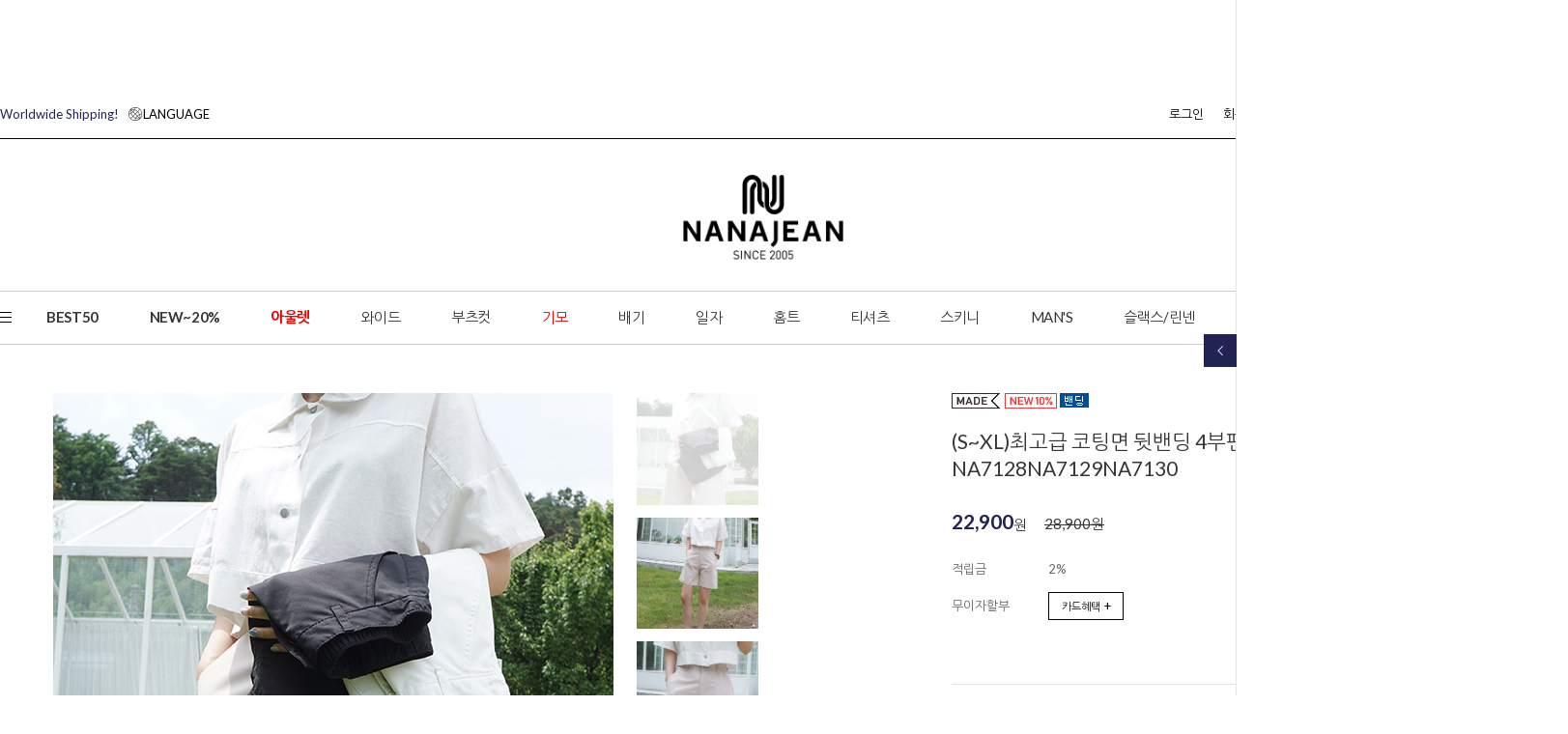

--- FILE ---
content_type: text/html
request_url: http://www.nanajean.co.kr/shop/shopdetail.html?branduid=2080881
body_size: 44588
content:
<!DOCTYPE html PUBLIC "-//W3C//DTD HTML 4.01//EN" "http://www.w3.org/TR/html4/strict.dtd">
<html>
<head>
<meta http-equiv="CONTENT-TYPE" content="text/html;charset=EUC-KR">
<link rel="shortcut icon" href="/shopimages/nana3549/favicon.ico" type="image/x-icon">
<link rel="apple-touch-icon-precomposed" href="/shopimages/nana3549/mobile_web_icon.png" />
<meta name="referrer" content="no-referrer-when-downgrade" />
<meta property="og:type" content="website" />
<meta property="og:url" content="http://www.nanajean.co.kr/shop/shopdetail.html?branduid=2080881" />
<title>[[NA7128](S~XL)최고급 코팅면 뒷밴딩 4부팬츠NA7128NA7129NA7130]</title>
<meta name="naver-site-verification" content="90317ec464a68c2de9ae12d37141d7f89a1f039d" />


<link type="text/css" rel="stylesheet" href="/shopimages/nana3549/template/work/23470/common.css?r=1703651939" /><meta name="google-site-verification" content="H9D1zpjpnchGXhDZ2Joelqa41tKAahVMb7yu5VbjRNk" />
</head>
<script type="text/javascript" src="//wcs.naver.net/wcslog.js"></script>
<script type="text/javascript">
if (window.wcs) {
    if(!wcs_add) var wcs_add = {};
    wcs_add["wa"] = "s_502848a4a6c4";
    wcs.inflow('nanajean.co.kr');
    wcs_do();
}
</script>

<body>
<script type="text/javascript" src="/js/jquery-1.7.2.min.js"></script><script type="text/javascript" src="/js/lazyload.min.js"></script>
<script type="text/javascript">
function getCookiefss(name) {
    lims = document.cookie;
    var index = lims.indexOf(name + "=");
    if (index == -1) {
        return null;
    }
    index = lims.indexOf("=", index) + 1; // first character
    var endstr = lims.indexOf(';', index);
    if (endstr == -1) {
        endstr = lims.length; // last character
    }
    return unescape(lims.substring(index, endstr));
}
</script><script type="text/javascript">
var MOBILE_USE = '';
var DESIGN_VIEW = 'PC';
</script><script type="text/javascript" src="/js/flash.js"></script>
<script type="text/javascript" src="/js/neodesign/rightbanner.js"></script>
<script type="text/javascript" src="/js/bookmark.js"></script>
<style type="text/css">

.MS_search_word { }

#topbanner { visibility:hidden; opacity:0; position:relative; width:100%; overflow:hidden; text-align:center; }
#topbanner .topSlider li { width:100% !important; }
#topbanner .topSlider li.img a { display:block; width:100%; height:auto; }
#topbanner .topSlider li.img a img { max-width:100%; }
#topbanner .topSlider li.txt { display:table; *display:block !important; }
#topbanner .topSlider li.txt a { display:table-cell; *display:block !important; font-family:'malgun Gothic'; }
#topbanner .topSlider li.txt a img { vertical-align:text-top; *vertical-align:middle; height:auto !important; }
#topbanner .topbanner-close { z-index:2; position:absolute; top:50%; right:0; display:inline-block; width:40px; height:40px; margin-top:-20px; display:flex; align-items:center; justify-content: space-around;}
#topbanner .topbanner-close img { vertical-align:middle; }

#comment_password {
    position: absolute;
    display: none;
    width: 300px;
    border: 2px solid #757575;
    padding: 7px;
    background: #FFF;
    z-index: 6;
}

div.MS_btn_scrap_tw {
color: #666666;
width: 170px;
border: 1px solid #908E8F;
padding: 10px 8px 8px;
position: absolute;
font-size: 8pt;
margin-top: 10px;
letter-spacing: -1px;
background-color: white;
font-family: dotum;
}

div.MS_btn_scrap_fb {
color: #666666;
width: 170px;
border: 1px solid #908E8F;
padding: 10px 8px 8px;
position: absolute;
font-size: 8pt;
margin-top: 10px;
letter-spacing: -1px;
background-color: white;
font-family: dotum;
}

</style>

<form name="allbasket" method="post" action="/shop/basket.html">
<input type="hidden" name="totalnum" value="" />
<input type="hidden" name="collbrandcode" />
<input type="hidden" name="xcode" value="029" />
<input type="hidden" name="mcode" value="000" />
<input type="hidden" name="typep" value="O" />
<input type="hidden" name="aramount" />
<input type="hidden" name="arspcode" />
<input type="hidden" name="arspcode2" />
<input type="hidden" name="optionindex" />
<input type="hidden" name="alluid" />
<input type="hidden" name="alloptiontype" />
<input type="hidden" name="aropts" />
<input type="hidden" name="checktype" />
<input type="hidden" name="ordertype" />
<input type="hidden" name="brandcode" value="029000000339" />
<input type="hidden" name="branduid" value="2080881" />
<input type="hidden" name="cart_free" value="" />
<input type="hidden" name="opt_type" value="PS" />
<input type="hidden" name="basket_use" value="Y" />

<input type="hidden" id="giveapresent" name="giveapresent" />

</form>

<!-- 신규파일첨부를 위한 폼 -->
<form name="attachform" method="post">
<input type="hidden" name="code" value="nana3549_review2.0" />
<input type="hidden" name="size" value="30720000" />
<input type="hidden" name="maxsize" value="" />
<input type="hidden" name="img_maxwidth" value="300" />
<input type="hidden" name="img_resize" value="Y" />
<input type="hidden" name="servername" value="special347" />
<input type="hidden" name="url" value="www.nanajean.co.kr" />
<input type="hidden" name="org" value="nana3549" />
<input type="hidden" name="Btype" value="gallery" />
<input type="hidden" name="form_name" value="re_form" />
</form>

<script type="text/javascript" src="/js/cookie.js"></script>

<script type="text/javascript">

var pre_ORBAS = '';
var pre_min_amount = '1';
var pre_product_uid = '';
var pre_product_name = '';
var pre_product_price = '';
var pre_option_type = '';
var pre_option_display_type = '';
var pre_optionJsonData = '';
var IS_LOGIN = 'false';
var is_bulk = 'N';
var bulk_arr_info = [];
var pre_min_add_amount = '1';
var pre_max_amount = '100000';

    var is_unify_opt = '1' ? true : false; 
    var pre_baskethidden = '';

var ORBAS = '';
var is_mobile_use = false;
var template_m_setid = 23473;
var shop_language = 'kor';
var exchange_rate = '';
var is_kakao_pixel_basket = 'Y';
var display_addi_opt_name = '';

var baskethidden = '';


        var _is_package_basket = false;
        var _is_send_multi = false;
        var _is_nhn_basket = false;

var min_amount = '1';
var min_add_amount = '1';
var max_amount  = '2147483647';
var product_uid = '2080881';
var product_name = '[NA7128](S~XL)최고급 코팅면 뒷밴딩 4부팬츠NA7128NA7129NA7130';
var product_price = '22900';
var option_type = 'PS';
var option_display_type = 'EVERY';
var option_insert_mode = 'auto';
var is_dummy = false;
var is_exist = true;
var optionJsonData = {basic:{0:{0:{adminuser:'nana3549',uid:'2080881',opt_id:'1',opt_type:'SELECT',opt_name:'색상',opt_matrix:'1,2,3',opt_value:'NA7128(블랙),NA7129(화이트크림),NA7130(베이지)',opt_price:'0,0,0',opt_add_info:'',opt_use:'Y',opt_mix:'Y',opt_mandatory:'Y',opt_max:'',opt_min:'',opt_oneclick:'N',sto_id:'17',opt_ids:'1,2',sto_type:'BASIC',sto_matrix:'1:1,2:1',opt_values:'NA7128(블랙),S',sto_price:'0',sto_real_stock:'1000000000',sto_unlimit:'Y',sto_stop_use:'Y',sto_stop_stock:'0',sto_state:'SALE',sto_note:'',sto_image:'',sto_detail_image:'',sto_max_use:'N',sto_max:'0',sto_min_use:'N',sto_min:'0'},1:{adminuser:'nana3549',uid:'2080881',opt_id:'1',opt_type:'SELECT',opt_name:'색상',opt_matrix:'1,2,3',opt_value:'NA7128(블랙),NA7129(화이트크림),NA7130(베이지)',opt_price:'0,0,0',opt_add_info:'',opt_use:'Y',opt_mix:'Y',opt_mandatory:'Y',opt_max:'',opt_min:'',opt_oneclick:'N',sto_id:'18',opt_ids:'1,2',sto_type:'BASIC',sto_matrix:'1:1,2:2',opt_values:'NA7128(블랙),M',sto_price:'0',sto_real_stock:'1000000000',sto_unlimit:'Y',sto_stop_use:'Y',sto_stop_stock:'0',sto_state:'SALE',sto_note:'',sto_image:'',sto_detail_image:'',sto_max_use:'N',sto_max:'0',sto_min_use:'N',sto_min:'0'},2:{adminuser:'nana3549',uid:'2080881',opt_id:'1',opt_type:'SELECT',opt_name:'색상',opt_matrix:'1,2,3',opt_value:'NA7128(블랙),NA7129(화이트크림),NA7130(베이지)',opt_price:'0,0,0',opt_add_info:'',opt_use:'Y',opt_mix:'Y',opt_mandatory:'Y',opt_max:'',opt_min:'',opt_oneclick:'N',sto_id:'19',opt_ids:'1,2',sto_type:'BASIC',sto_matrix:'1:1,2:3',opt_values:'NA7128(블랙),L',sto_price:'0',sto_real_stock:'1000000000',sto_unlimit:'Y',sto_stop_use:'Y',sto_stop_stock:'0',sto_state:'SALE',sto_note:'',sto_image:'',sto_detail_image:'',sto_max_use:'N',sto_max:'0',sto_min_use:'N',sto_min:'0'},3:{adminuser:'nana3549',uid:'2080881',opt_id:'1',opt_type:'SELECT',opt_name:'색상',opt_matrix:'1,2,3',opt_value:'NA7128(블랙),NA7129(화이트크림),NA7130(베이지)',opt_price:'0,0,0',opt_add_info:'',opt_use:'Y',opt_mix:'Y',opt_mandatory:'Y',opt_max:'',opt_min:'',opt_oneclick:'N',sto_id:'20',opt_ids:'1,2',sto_type:'BASIC',sto_matrix:'1:1,2:4',opt_values:'NA7128(블랙),XL',sto_price:'0',sto_real_stock:'1000000000',sto_unlimit:'Y',sto_stop_use:'Y',sto_stop_stock:'0',sto_state:'SALE',sto_note:'',sto_image:'',sto_detail_image:'',sto_max_use:'N',sto_max:'0',sto_min_use:'N',sto_min:'0'},4:{adminuser:'nana3549',uid:'2080881',opt_id:'1',opt_type:'SELECT',opt_name:'색상',opt_matrix:'1,2,3',opt_value:'NA7128(블랙),NA7129(화이트크림),NA7130(베이지)',opt_price:'0,0,0',opt_add_info:'',opt_use:'Y',opt_mix:'Y',opt_mandatory:'Y',opt_max:'',opt_min:'',opt_oneclick:'N',sto_id:'21',opt_ids:'1,2',sto_type:'BASIC',sto_matrix:'1:2,2:1',opt_values:'NA7129(화이트크림),S',sto_price:'0',sto_real_stock:'1000000000',sto_unlimit:'Y',sto_stop_use:'Y',sto_stop_stock:'0',sto_state:'SALE',sto_note:'',sto_image:'',sto_detail_image:'',sto_max_use:'N',sto_max:'0',sto_min_use:'N',sto_min:'0'},5:{adminuser:'nana3549',uid:'2080881',opt_id:'1',opt_type:'SELECT',opt_name:'색상',opt_matrix:'1,2,3',opt_value:'NA7128(블랙),NA7129(화이트크림),NA7130(베이지)',opt_price:'0,0,0',opt_add_info:'',opt_use:'Y',opt_mix:'Y',opt_mandatory:'Y',opt_max:'',opt_min:'',opt_oneclick:'N',sto_id:'22',opt_ids:'1,2',sto_type:'BASIC',sto_matrix:'1:2,2:2',opt_values:'NA7129(화이트크림),M',sto_price:'0',sto_real_stock:'1000000000',sto_unlimit:'Y',sto_stop_use:'Y',sto_stop_stock:'0',sto_state:'SALE',sto_note:'',sto_image:'',sto_detail_image:'',sto_max_use:'N',sto_max:'0',sto_min_use:'N',sto_min:'0'},6:{adminuser:'nana3549',uid:'2080881',opt_id:'1',opt_type:'SELECT',opt_name:'색상',opt_matrix:'1,2,3',opt_value:'NA7128(블랙),NA7129(화이트크림),NA7130(베이지)',opt_price:'0,0,0',opt_add_info:'',opt_use:'Y',opt_mix:'Y',opt_mandatory:'Y',opt_max:'',opt_min:'',opt_oneclick:'N',sto_id:'23',opt_ids:'1,2',sto_type:'BASIC',sto_matrix:'1:2,2:3',opt_values:'NA7129(화이트크림),L',sto_price:'0',sto_real_stock:'1000000000',sto_unlimit:'Y',sto_stop_use:'Y',sto_stop_stock:'0',sto_state:'SALE',sto_note:'',sto_image:'',sto_detail_image:'',sto_max_use:'N',sto_max:'0',sto_min_use:'N',sto_min:'0'},7:{adminuser:'nana3549',uid:'2080881',opt_id:'1',opt_type:'SELECT',opt_name:'색상',opt_matrix:'1,2,3',opt_value:'NA7128(블랙),NA7129(화이트크림),NA7130(베이지)',opt_price:'0,0,0',opt_add_info:'',opt_use:'Y',opt_mix:'Y',opt_mandatory:'Y',opt_max:'',opt_min:'',opt_oneclick:'N',sto_id:'24',opt_ids:'1,2',sto_type:'BASIC',sto_matrix:'1:2,2:4',opt_values:'NA7129(화이트크림),XL',sto_price:'0',sto_real_stock:'1000000000',sto_unlimit:'Y',sto_stop_use:'Y',sto_stop_stock:'0',sto_state:'SALE',sto_note:'',sto_image:'',sto_detail_image:'',sto_max_use:'N',sto_max:'0',sto_min_use:'N',sto_min:'0'},8:{adminuser:'nana3549',uid:'2080881',opt_id:'1',opt_type:'SELECT',opt_name:'색상',opt_matrix:'1,2,3',opt_value:'NA7128(블랙),NA7129(화이트크림),NA7130(베이지)',opt_price:'0,0,0',opt_add_info:'',opt_use:'Y',opt_mix:'Y',opt_mandatory:'Y',opt_max:'',opt_min:'',opt_oneclick:'N',sto_id:'25',opt_ids:'1,2',sto_type:'BASIC',sto_matrix:'1:3,2:1',opt_values:'NA7130(베이지),S',sto_price:'0',sto_real_stock:'1000000000',sto_unlimit:'Y',sto_stop_use:'Y',sto_stop_stock:'0',sto_state:'SALE',sto_note:'',sto_image:'',sto_detail_image:'',sto_max_use:'N',sto_max:'0',sto_min_use:'N',sto_min:'0'},9:{adminuser:'nana3549',uid:'2080881',opt_id:'1',opt_type:'SELECT',opt_name:'색상',opt_matrix:'1,2,3',opt_value:'NA7128(블랙),NA7129(화이트크림),NA7130(베이지)',opt_price:'0,0,0',opt_add_info:'',opt_use:'Y',opt_mix:'Y',opt_mandatory:'Y',opt_max:'',opt_min:'',opt_oneclick:'N',sto_id:'26',opt_ids:'1,2',sto_type:'BASIC',sto_matrix:'1:3,2:2',opt_values:'NA7130(베이지),M',sto_price:'0',sto_real_stock:'1000000000',sto_unlimit:'Y',sto_stop_use:'Y',sto_stop_stock:'0',sto_state:'SALE',sto_note:'',sto_image:'',sto_detail_image:'',sto_max_use:'N',sto_max:'0',sto_min_use:'N',sto_min:'0'},10:{adminuser:'nana3549',uid:'2080881',opt_id:'1',opt_type:'SELECT',opt_name:'색상',opt_matrix:'1,2,3',opt_value:'NA7128(블랙),NA7129(화이트크림),NA7130(베이지)',opt_price:'0,0,0',opt_add_info:'',opt_use:'Y',opt_mix:'Y',opt_mandatory:'Y',opt_max:'',opt_min:'',opt_oneclick:'N',sto_id:'27',opt_ids:'1,2',sto_type:'BASIC',sto_matrix:'1:3,2:3',opt_values:'NA7130(베이지),L',sto_price:'0',sto_real_stock:'1000000000',sto_unlimit:'Y',sto_stop_use:'Y',sto_stop_stock:'0',sto_state:'SALE',sto_note:'',sto_image:'',sto_detail_image:'',sto_max_use:'N',sto_max:'0',sto_min_use:'N',sto_min:'0'},11:{adminuser:'nana3549',uid:'2080881',opt_id:'1',opt_type:'SELECT',opt_name:'색상',opt_matrix:'1,2,3',opt_value:'NA7128(블랙),NA7129(화이트크림),NA7130(베이지)',opt_price:'0,0,0',opt_add_info:'',opt_use:'Y',opt_mix:'Y',opt_mandatory:'Y',opt_max:'',opt_min:'',opt_oneclick:'N',sto_id:'28',opt_ids:'1,2',sto_type:'BASIC',sto_matrix:'1:3,2:4',opt_values:'NA7130(베이지),XL',sto_price:'0',sto_real_stock:'1000000000',sto_unlimit:'Y',sto_stop_use:'Y',sto_stop_stock:'0',sto_state:'SALE',sto_note:'',sto_image:'',sto_detail_image:'',sto_max_use:'N',sto_max:'0',sto_min_use:'N',sto_min:'0'}},1:{0:{adminuser:'nana3549',uid:'2080881',opt_id:'2',opt_type:'SELECT',opt_name:'사이즈',opt_matrix:'1,2,3,4',opt_value:'S,M,L,XL',opt_price:'0,0,0,0',opt_add_info:'',opt_use:'Y',opt_mix:'Y',opt_mandatory:'Y',opt_max:'',opt_min:'',opt_oneclick:'N',sto_id:'17',opt_ids:'1,2',sto_type:'BASIC',sto_matrix:'1:1,2:1',opt_values:'NA7128(블랙),S',sto_price:'0',sto_real_stock:'1000000000',sto_unlimit:'Y',sto_stop_use:'Y',sto_stop_stock:'0',sto_state:'SALE',sto_note:'',sto_image:'',sto_detail_image:'',sto_max_use:'N',sto_max:'0',sto_min_use:'N',sto_min:'0'},1:{adminuser:'nana3549',uid:'2080881',opt_id:'2',opt_type:'SELECT',opt_name:'사이즈',opt_matrix:'1,2,3,4',opt_value:'S,M,L,XL',opt_price:'0,0,0,0',opt_add_info:'',opt_use:'Y',opt_mix:'Y',opt_mandatory:'Y',opt_max:'',opt_min:'',opt_oneclick:'N',sto_id:'18',opt_ids:'1,2',sto_type:'BASIC',sto_matrix:'1:1,2:2',opt_values:'NA7128(블랙),M',sto_price:'0',sto_real_stock:'1000000000',sto_unlimit:'Y',sto_stop_use:'Y',sto_stop_stock:'0',sto_state:'SALE',sto_note:'',sto_image:'',sto_detail_image:'',sto_max_use:'N',sto_max:'0',sto_min_use:'N',sto_min:'0'},2:{adminuser:'nana3549',uid:'2080881',opt_id:'2',opt_type:'SELECT',opt_name:'사이즈',opt_matrix:'1,2,3,4',opt_value:'S,M,L,XL',opt_price:'0,0,0,0',opt_add_info:'',opt_use:'Y',opt_mix:'Y',opt_mandatory:'Y',opt_max:'',opt_min:'',opt_oneclick:'N',sto_id:'19',opt_ids:'1,2',sto_type:'BASIC',sto_matrix:'1:1,2:3',opt_values:'NA7128(블랙),L',sto_price:'0',sto_real_stock:'1000000000',sto_unlimit:'Y',sto_stop_use:'Y',sto_stop_stock:'0',sto_state:'SALE',sto_note:'',sto_image:'',sto_detail_image:'',sto_max_use:'N',sto_max:'0',sto_min_use:'N',sto_min:'0'},3:{adminuser:'nana3549',uid:'2080881',opt_id:'2',opt_type:'SELECT',opt_name:'사이즈',opt_matrix:'1,2,3,4',opt_value:'S,M,L,XL',opt_price:'0,0,0,0',opt_add_info:'',opt_use:'Y',opt_mix:'Y',opt_mandatory:'Y',opt_max:'',opt_min:'',opt_oneclick:'N',sto_id:'20',opt_ids:'1,2',sto_type:'BASIC',sto_matrix:'1:1,2:4',opt_values:'NA7128(블랙),XL',sto_price:'0',sto_real_stock:'1000000000',sto_unlimit:'Y',sto_stop_use:'Y',sto_stop_stock:'0',sto_state:'SALE',sto_note:'',sto_image:'',sto_detail_image:'',sto_max_use:'N',sto_max:'0',sto_min_use:'N',sto_min:'0'},4:{adminuser:'nana3549',uid:'2080881',opt_id:'2',opt_type:'SELECT',opt_name:'사이즈',opt_matrix:'1,2,3,4',opt_value:'S,M,L,XL',opt_price:'0,0,0,0',opt_add_info:'',opt_use:'Y',opt_mix:'Y',opt_mandatory:'Y',opt_max:'',opt_min:'',opt_oneclick:'N',sto_id:'21',opt_ids:'1,2',sto_type:'BASIC',sto_matrix:'1:2,2:1',opt_values:'NA7129(화이트크림),S',sto_price:'0',sto_real_stock:'1000000000',sto_unlimit:'Y',sto_stop_use:'Y',sto_stop_stock:'0',sto_state:'SALE',sto_note:'',sto_image:'',sto_detail_image:'',sto_max_use:'N',sto_max:'0',sto_min_use:'N',sto_min:'0'},5:{adminuser:'nana3549',uid:'2080881',opt_id:'2',opt_type:'SELECT',opt_name:'사이즈',opt_matrix:'1,2,3,4',opt_value:'S,M,L,XL',opt_price:'0,0,0,0',opt_add_info:'',opt_use:'Y',opt_mix:'Y',opt_mandatory:'Y',opt_max:'',opt_min:'',opt_oneclick:'N',sto_id:'22',opt_ids:'1,2',sto_type:'BASIC',sto_matrix:'1:2,2:2',opt_values:'NA7129(화이트크림),M',sto_price:'0',sto_real_stock:'1000000000',sto_unlimit:'Y',sto_stop_use:'Y',sto_stop_stock:'0',sto_state:'SALE',sto_note:'',sto_image:'',sto_detail_image:'',sto_max_use:'N',sto_max:'0',sto_min_use:'N',sto_min:'0'},6:{adminuser:'nana3549',uid:'2080881',opt_id:'2',opt_type:'SELECT',opt_name:'사이즈',opt_matrix:'1,2,3,4',opt_value:'S,M,L,XL',opt_price:'0,0,0,0',opt_add_info:'',opt_use:'Y',opt_mix:'Y',opt_mandatory:'Y',opt_max:'',opt_min:'',opt_oneclick:'N',sto_id:'23',opt_ids:'1,2',sto_type:'BASIC',sto_matrix:'1:2,2:3',opt_values:'NA7129(화이트크림),L',sto_price:'0',sto_real_stock:'1000000000',sto_unlimit:'Y',sto_stop_use:'Y',sto_stop_stock:'0',sto_state:'SALE',sto_note:'',sto_image:'',sto_detail_image:'',sto_max_use:'N',sto_max:'0',sto_min_use:'N',sto_min:'0'},7:{adminuser:'nana3549',uid:'2080881',opt_id:'2',opt_type:'SELECT',opt_name:'사이즈',opt_matrix:'1,2,3,4',opt_value:'S,M,L,XL',opt_price:'0,0,0,0',opt_add_info:'',opt_use:'Y',opt_mix:'Y',opt_mandatory:'Y',opt_max:'',opt_min:'',opt_oneclick:'N',sto_id:'24',opt_ids:'1,2',sto_type:'BASIC',sto_matrix:'1:2,2:4',opt_values:'NA7129(화이트크림),XL',sto_price:'0',sto_real_stock:'1000000000',sto_unlimit:'Y',sto_stop_use:'Y',sto_stop_stock:'0',sto_state:'SALE',sto_note:'',sto_image:'',sto_detail_image:'',sto_max_use:'N',sto_max:'0',sto_min_use:'N',sto_min:'0'},8:{adminuser:'nana3549',uid:'2080881',opt_id:'2',opt_type:'SELECT',opt_name:'사이즈',opt_matrix:'1,2,3,4',opt_value:'S,M,L,XL',opt_price:'0,0,0,0',opt_add_info:'',opt_use:'Y',opt_mix:'Y',opt_mandatory:'Y',opt_max:'',opt_min:'',opt_oneclick:'N',sto_id:'25',opt_ids:'1,2',sto_type:'BASIC',sto_matrix:'1:3,2:1',opt_values:'NA7130(베이지),S',sto_price:'0',sto_real_stock:'1000000000',sto_unlimit:'Y',sto_stop_use:'Y',sto_stop_stock:'0',sto_state:'SALE',sto_note:'',sto_image:'',sto_detail_image:'',sto_max_use:'N',sto_max:'0',sto_min_use:'N',sto_min:'0'},9:{adminuser:'nana3549',uid:'2080881',opt_id:'2',opt_type:'SELECT',opt_name:'사이즈',opt_matrix:'1,2,3,4',opt_value:'S,M,L,XL',opt_price:'0,0,0,0',opt_add_info:'',opt_use:'Y',opt_mix:'Y',opt_mandatory:'Y',opt_max:'',opt_min:'',opt_oneclick:'N',sto_id:'26',opt_ids:'1,2',sto_type:'BASIC',sto_matrix:'1:3,2:2',opt_values:'NA7130(베이지),M',sto_price:'0',sto_real_stock:'1000000000',sto_unlimit:'Y',sto_stop_use:'Y',sto_stop_stock:'0',sto_state:'SALE',sto_note:'',sto_image:'',sto_detail_image:'',sto_max_use:'N',sto_max:'0',sto_min_use:'N',sto_min:'0'},10:{adminuser:'nana3549',uid:'2080881',opt_id:'2',opt_type:'SELECT',opt_name:'사이즈',opt_matrix:'1,2,3,4',opt_value:'S,M,L,XL',opt_price:'0,0,0,0',opt_add_info:'',opt_use:'Y',opt_mix:'Y',opt_mandatory:'Y',opt_max:'',opt_min:'',opt_oneclick:'N',sto_id:'27',opt_ids:'1,2',sto_type:'BASIC',sto_matrix:'1:3,2:3',opt_values:'NA7130(베이지),L',sto_price:'0',sto_real_stock:'1000000000',sto_unlimit:'Y',sto_stop_use:'Y',sto_stop_stock:'0',sto_state:'SALE',sto_note:'',sto_image:'',sto_detail_image:'',sto_max_use:'N',sto_max:'0',sto_min_use:'N',sto_min:'0'},11:{adminuser:'nana3549',uid:'2080881',opt_id:'2',opt_type:'SELECT',opt_name:'사이즈',opt_matrix:'1,2,3,4',opt_value:'S,M,L,XL',opt_price:'0,0,0,0',opt_add_info:'',opt_use:'Y',opt_mix:'Y',opt_mandatory:'Y',opt_max:'',opt_min:'',opt_oneclick:'N',sto_id:'28',opt_ids:'1,2',sto_type:'BASIC',sto_matrix:'1:3,2:4',opt_values:'NA7130(베이지),XL',sto_price:'0',sto_real_stock:'1000000000',sto_unlimit:'Y',sto_stop_use:'Y',sto_stop_stock:'0',sto_state:'SALE',sto_note:'',sto_image:'',sto_detail_image:'',sto_max_use:'N',sto_max:'0',sto_min_use:'N',sto_min:'0'}}}};
var view_member_only_price = '';
var IS_LOGIN = 'false';
var option_stock_display = 'NO';
var option_note_display  = 'NO';
var baro_opt = 'Y';
var basketcnt = '0'; 
var is_extra_product = '';
var is_extra_product_custom = '';
var is_prd_group_sale = 'N';
var group_sale_type = '';
var group_sale_value = '';
var group_sale_cut = '';
var quantity_maxlength = '';
var is_bulk = 'N';
var bulk_arr_info = [];
var op_stock_limit_display = '';
var op_stock_count_display = '';
var bigin_use = 'false';
var _set_info_data = {
    'soldout_type' : '',
    'is_opt_restock' : 'N',
    'use_miniq' : ''
}
var is_rental_pay = 'N'; // 렌탈페이 구분변수
var is_vittz = 'N';       // 비츠 특별처리
var use_option_limit = 'N';
var design_view = 'PC';

window.onload = function() {
    set_info_value(_set_info_data); // info 파라미터 추가시 해당함수 사용
}

function show_hide(target, idx, lock, level, code, num1, num2, hitplus, hits_plus, uid) {
    if (level == 'unlogin') {
        alert('해당 게시물은 로그인 하셔야 확인이 가능합니다.');
        return;
    }
    if (level == 'nogroup') {
        alert('해당 게시판을 보실 수 있는 권한이 없습니다.');
        return;
    }
    (function($) {
        $.each($('[id^=' + target + '_block]'), function() {
            if ($(this).attr('id') == (target + '_block' + idx)) {
                if ($(this).css('display') == 'block' || $(this).css('display') == 'table-row') {
                    $(this).css('display', 'none');
                } else {
                    if ($.browser.msie) {
                        if (Math.abs($.browser.version) > 9) {
                            $(this).css('display', 'table-row').focus();
                        } else {
                            $(this).css('display', 'block').focus();
                        }
                    } else {
                        $(this).css('display', (this.nodeName.toLowerCase() == 'tr') ? 'table-row' : 'block').focus();
                    }
                    // 비밀번호가 승인된글은 다시 가져오지 않기 위함
                    if ($(this).find('.' + target + '_content').html().length == 0) {
                        comment_load(target + '_comment', code, num1, num2, idx, hitplus, hits_plus, '', uid);
                    } else {
                        // 비밀번호가 승인된 글 선택시 조회수 증가
                        if (lock == 'Y' && $(this).find('.' + target + '_content').html().indexOf('_chkpasswd') < 0) {
                            lock = 'N';
                        } 
                        // 비밀글 조회수 증가 기능 추가로 comment_load 에서도 조회수 업데이트 함.
                        if (lock != 'Y') update_hits(target, code, num1, num2, idx, hitplus, hits_plus);
                    }

                                    // 스크롤을 해당 글 위치로 이동
                var _offset_top = $('#' + $(this).attr('id')).offset().top;
                $('html, body').animate({ scrollTop: (_offset_top > 100 ? _offset_top - 100 : _offset_top) + 'px' }, 500);
                }
            } else {
                $(this).hide();
                // 비밀번호가 승인된것은 유지 하기 위해 주석처리
                //$('.' + target + '_content').empty();
            }
        });
    })(jQuery);
};


function spam_view() {
    return;
}


// ajax 호출하여 클릭된 게시글의 Hit수를 증가후 증가된 hit수를 보여주도록한다.
// 08. 02. 27 add by jiyun
// 08. 11. 11 스크립트 이름 변경. ward
function update_hits(target, code, num1, num2, idx, hitplus, hits_plus) {
    (function($) {
        $.ajax({
            type: 'GET',
            url: "/shop/update_hits.html",
            dataType: 'html',
            data: {
                'code': code,
                'num1': num1,
                'num2': num2,
                'hitplus': hitplus,
                'hits_plus': hits_plus
            },
            success: function(cnt) {
                $('#' + target + '_showhits' + idx).text(cnt);
                return false;
            }
        });
    })(jQuery);
    return false;
}

// 잠금글을 해당 상품 상세 하단에서 확인 가능하도록 추가함
// 08. 01. 16 add by jysung
function chk_lock(target, code, num1, num2, passwdId, hitplus, hits_plus, uid) {
    (function($) {
        var passwd = $('#' + passwdId);
        if ($(passwd).val().length == 0) {
            alert('글 작성시 입력한 비밀번호를 입력해주세요.');
            $(passwd).focus();
            return false;
        }
        var idx = $('.' + target.replace('_comment', '_content')).index($('#' + passwdId).parents('.' + target.replace('_comment', '_content'))) + 1;
        comment_load(target, code, num1, num2, idx, hitplus, hits_plus, passwd, uid);

    })(jQuery);
    // 08. 11. 11 스크립트 이름 변경 ward
    //new passwd_checker(code, brand, uid, cuid, passwd, id);
}


function comment_load(target, code, num1, num2, idx, hitplus, hits_plus, passwd, uid) {
    (function($) {
        var _param = {
            'target': target,
            'code': code,
            'num1': num1,
            'num2': num2,
            'passwd': ($(passwd).val() || ''),
            'branduid' : uid
        };
        $.ajax({
            type: 'POST',
            url: '/shop/chkpasswd_brandqna.html',
            //dataType: 'json',
            dataType: 'html',
            data: _param,
            success: function(req) {
                if (req === 'FALSE') {
                    alert(' 비밀번호가 틀립니다.');
                    $(passwd).focus();
                } else {
                    // 비밀번호가 승인된것은 유지 하기 위해 주석처리
                    //$('.' + target.replace('_comment', '_content')).empty();
                    $('#' + target.replace('_comment', '_block' + idx)).find('.' + target.replace('_comment', '_content')).html(req);
                    if (req.indexOf('_chkpasswd') < 0) {
                        update_hits(target.replace('_comment', ''), code, num1, num2, idx, hitplus, hits_plus);
                    }
                }
                return false;
            }
        });
    })(jQuery);
}

function key_check(e, target, code, num1, num2, passwdId, hitplus, hits_plus) {
    var e = e || window.event;
    if (escape(e.keyCode) == 13) {
        chk_lock(target, code, num1, num2, passwdId, hitplus, hits_plus);
    }
}

</script>

<link type="text/css" rel="stylesheet" href="/shopimages/nana3549/template/work/23470/shopdetail.css?t=202601141415" />
<link type="text/css" rel="stylesheet" href="/design/nana3549/css/flexslider.css">
<link rel="stylesheet" href="https://cdnjs.cloudflare.com/ajax/libs/Swiper/5.3.7/css/swiper.css">

<script src="https://cdnjs.cloudflare.com/ajax/libs/Swiper/5.3.7/js/swiper.min.js"></script>
<script async type="text/javascript" src="/design/nana3549/js/jquery.flexslider.js"></script>


  <div id='blk_scroll_wings'><script type='text/javascript' src='/html/shopRbanner.html?param1=1' ></script></div>
<div id='cherrypicker_scroll'></div>
<div id="wrap">
    
<link type="text/css" rel="stylesheet" href="/shopimages/nana3549/template/work/23470/header.1.css?t=202601021547" />
<link href="https://fonts.googleapis.com/css?family=Nanum+Gothic:400,700,800&amp;subset=korean" rel="stylesheet">
<link href="https://fonts.googleapis.com/css?family=Lato:100,100i,300,300i,400,400i,700,700i,900,900i" rel="stylesheet">
<link href="https://fonts.googleapis.com/css?family=Noto+Sans+KR:100,300,400,500,700,900&display=swap" rel="stylesheet">
<link rel="stylesheet" href="//cdn.jsdelivr.net/npm/xeicon@2.3.3/xeicon.min.css">
<link rel="stylesheet" href="https://use.fontawesome.com/releases/v5.5.0/css/all.css" integrity="sha384-B4dIYHKNBt8Bc12p+WXckhzcICo0wtJAoU8YZTY5qE0Id1GSseTk6S+L3BlXeVIU" crossorigin="anonymous">
<link type="text/css" rel="stylesheet" href="/design/nana3549/css/slick.css">
<script async type="text/javascript" src="/design/nana3549/js/slick.js"></script>
<script async type="text/javascript" src="/design/nana3549/js/jquery.cookie.js"></script>
<!-- 외부 JS/CSS 로드 끝 -->

<!-- snap common script contact mail: support@snapvi.co.kr -->
<span id = 'solutiontype' style='display:none;'>makeshop</span>
<span id='sfsnapfit_store_id' style='display:none'>nanajean</span>
<div><input id="sf_draw_type" type="hidden" value="pc"><input id="sf_store_name" type = 'hidden' value = 'nanajean'></div>
<!-- snap common end -->

<!-- 상단 -->
      <div id="topbanner">
    <ul class="topSlider">
        <li class="img"><a href="/shop/idinfo.html" target="_self"><img src="/shopimages/nana3549/top_banner_image_1_20240626144407phppA4zpG.jpg?1719380648" /></a></li>
<li class="img"><a href="/board/board.html?code=nana3549_board1&type=v&num1=999472&num2=00000&lock=N&flag=notice" target="_self"><img src="/shopimages/nana3549/top_banner_image_2_20240626144434php3Vst3u.jpg?1719380676" /></a></li>
<li class="img"><a href="/board/board.html?code=nana3549_board1&page=1&type=v&board_cate=&num1=999900&num2=00000&number=1&lock=N" target="_self"><img src="/shopimages/nana3549/top_banner_image_3_20240626144349phpl35rOk.jpg?1719380631" /></a></li>
<li class="img"><a href="http://pf.kakao.com/_Zmtku" target="_self"><img src="/shopimages/nana3549/top_banner_image_4_20240626144337phpfB36du.jpg?1719380619" /></a></li>
    </ul>
    
</div><!-- #topbanner -->	<div id="headerWrap">
		
		<!-- 로그인 관련메뉴영역 -->
		<div class="hd_top cleth">
			<div class="cut_lay" style="oveflow:hidden; height:100%;">
				<div class="fleft">
					<ul>
						<li class="gb_wrap">
						<a href="#none">
						<div style="width: 130px;display: inline-block;">
							<p class="point_color">
								Worldwide Shipping!
							</p>
						</div>
						<img src="/design/nana3549/renewal/icon_top_gb.png" alt=""/>LANGUAGE</a>
						<!-- 글로벌 팝업 영역 -->
						<div class="gb_inner">
							<div class="close_btn">
								<img src="/design/nana3549/renewal/icon_pop_close.png" alt="닫기"/>
							</div>
							<div class="gb_hd">
								<p class="txt01">
									<img src="/design/nana3549/renewal/icon_pop_gb.png" alt=""/>LANGUAGE
								</p>
								<p>
									PLEASE CHOOSE YOUR SHIPPING LANGUAGE
								</p>
							</div>
							<div class="list_box">
								<div class="select">
									한국어
								</div>
								<ul>
									<li><a data-href="http://www.nanajean.co.kr/">한국어</a></li>
								</ul>
							</div>
							
							<div class="go_btn point_bg">
								<a href="#" target="_blank">GO</a>
							</div>
							
						</div>
						<!-- 글로벌 팝업 영역 끝 -->
						</li>
					
					</ul>
				</div>
				<div class="fix_logo">
					<a href="/index.html"><img src="/design/nana3549/renewal/s_logo.png"/></a>
				</div>
				<div class="fright">
					<ul>
                        <li><a href="/shop/member.html?type=login" id="btn_login">로그인</a></li>
            <li><a href="/shop/idinfo.html">회원가입</a></li>
            					
						<li><a href="/shop/basket.html">장바구니</a></li>
						<li><a href="/shop/member.html?type=mynewmain">마이페이지</a></li>
						<li class="sns_wrap">
						<ul>
							<li>
							<a href="https://www.instagram.com/_nanajean/" class="insta" title="인스타그램" target="_blank"><img class="off" src="/design/nana3549/renewal/icon_top_sns01.png" alt=""><img class="on" src="/design/nana3549/renewal/icon_top_sns01_on.png" alt=""></a>
							
							</li>
							<li><a href="https://www.facebook.com/nanajean.co.kr" target="_blank" title="페이스북"><img class="off" src="/design/nana3549/renewal/icon_top_sns02.png" alt=""><img class="on" src="/design/nana3549/renewal/icon_top_sns02_on.png" alt=""></a></li>
							<li><a href="http://blog.naver.com/nanajean2005" target="_blank" title="블로그"><img class="off" src="/design/nana3549/renewal/icon_top_sns03.png" alt=""><img class="on" src="/design/nana3549/renewal/icon_top_sns03_on.png" alt=""></a></li>
							<li><a href="https://story.kakao.com/nanajean" target="_blank" title="카카오스토리"><img class="off" src="/design/nana3549/renewal/icon_top_sns04.png" alt=""><img class="on" src="/design/nana3549/renewal/icon_top_sns04_on.png" alt=""></a></li>
						</ul>
						</li>
					</ul>
				</div>
			</div>
		</div>
		<!-- 로그인 관련메뉴영역 -->
		<!-- 로고영역 -->
		<div class="hd_mid cleth">
		<h1 class="logo_wrap"><a href="/index.html"><img src="/design/nana3549/renewal/logo.png"/></a></h1>
            
            <div class="ms_layout-searchheader clearfix ">		
                <form action="/shop/shopbrand.html" method="post" name="search">    
                <fieldset>
                    <legend>검색</legend>
                <label class="label_name"><i style="font-style:normal !important; font-weight:300; font-size:13px; color:#999">검색어를 입력해주세요.</i></label>
								<input name="search" onkeydown="CheckKey_search();" value=""  class="MS_search_word" />               
                <a class="search-btn" href="javascript:search_submit();"><img src="/design/nana3549/renewal/search.png" alt="검색"/></a>
                 </fieldset>
               </form>            </div>
            
		</div>
		<!-- 로고영역 끝 -->
		<!-- 상품 카테고리 영역 -->
		<div class="hd_bt cleth">
			<div class="cut_lay">
				<ul>
					<li class="all_cate_wrap">
					<a class="all_btn" href="#none">
					<span class="line01"></span>
					<span class="line02"></span>
					<span class="line03"></span>
					</a>
					<!-- 전체카테고리 -->
					<div class="all_inner">
						<div class="cut_lay"  style="width:1580px !important;">
							<ul>
								<li>
                                <a class="first" style="margin-top:0px;" href="/shop/bestseller.html?xcode=BEST">BEST50</a>
								<a class="first" style="margin-top:33px;" href="/shop/shopbrand.html?xcode=016&type=P">NEW~20%</a>
								</li>

								<li>
								<a class="first" style="margin-top:0px;" href="/shop/shopbrand.html?xcode=048&type=P">와이드</a>
                                <a href="/shop/shopbrand.html?xcode=048&mcode=002&type=Y">기모 와이드</a>
                                
								<a class="first" style="margin-top:0px;" href="/shop/shopbrand.html?xcode=048&mcode=001&type=Y">부츠컷</a>
								<a href="/shop/shopbrand.html?xcode=039&mcode=001&type=Y">기모 부츠컷</a>
							
								</li>							

								<li>
								<a class="first" href="/shop/shopbrand.html?xcode=051&type=Y">배기</a>
								<a href="/shop/shopbrand.html?xcode=051&mcode=001&type=Y">배기</a>
								<a href="/shop/shopbrand.html?xcode=051&mcode=003&type=Y">기모 배기</a>
							
								</li>	
                                
                                <li>
								<a class="first" href="/shop/shopbrand.html?xcode=050&type=Y">일자</a>
								<a href="/shop/shopbrand.html?xcode=050&mcode=001&type=Y">일자진</a>
								<a href="/shop/shopbrand.html?xcode=050&mcode=002&type=Y">면바지</a>
					
								<a href="/shop/shopbrand.html?xcode=050&mcode=004&type=Y">기모 일자팬츠</a>						

								</li>
                                
								<li>
								<a class="first" href="/shop/shopbrand.html?xcode=032&type=Y">홈트</a>
								<a href="/shop/shopbrand.html?xcode=032&mcode=001&type=Y">트레이닝</a>
								<a href="/shop/shopbrand.html?xcode=032&mcode=002&type=Y">레깅스</a>
								<a href="/shop/shopbrand.html?xcode=032&mcode=003&type=Y">이지웨어</a>
								</li>
							

								
								<li>
								<a class="first" href="/shop/shopbrand.html?xcode=052&type=Y">티셔츠</a>
								<a href="/shop/shopbrand.html?xcode=052&mcode=002&type=Y">티</a>
								<a href="/shop/shopbrand.html?xcode=052&mcode=001&type=Y">니트</a>
				
								</li>
								
								<li>
								<a class="first" href="/shop/shopbrand.html?xcode=057&type=Y">스키니</a>
								<a href="/shop/shopbrand.html?xcode=057&mcode=001&type=Y">스키니</a>
								<a href="/shop/shopbrand.html?xcode=057&mcode=002&type=Y">기모스키니</a>

								</li>					

							</ul>
							<ul>
                            	
                                <li>
								<a class="first" href="/shop/shopbrand.html?xcode=019">MAN'S</a>
								<a href="/shop/shopbrand.html?xcode=019&mcode=001&type=Y">팬츠</a>
								<a href="/shop/shopbrand.html?xcode=019&mcode=004&type=Y">슬랙스</a>
								<a href="/shop/shopbrand.html?xcode=019&mcode=002&type=Y">반바지</a>
								<a href="/shop/shopbrand.html?xcode=019&mcode=003&type=Y">기모팬츠</a>
								</li>
                                
								<li>
								<a class="first" href="/shop/shopbrand.html?xcode=021&type=Y">슬렉스/린넨</a>
								<a href="/shop/shopbrand.html?xcode=021&mcode=003&type=Y">슬랙스</a>
								<a href="/shop/shopbrand.html?xcode=021&mcode=004&type=Y">린넨</a>
					
								</li>

								<li>
								<a class="first" href="/shop/shopbrand.html?xcode=012&type=Y">ETC</a>
								<a href="/shop/shopbrand.html?xcode=012&mcode=001&type=Y">밴딩</a>
								<a href="/shop/shopbrand.html?xcode=012&mcode=007&type=Y">키작키큰</a>
								<a href="/shop/shopbrand.html?xcode=012&mcode=005&type=Y">커플</a>
		
								</li>
								<li>
								<a class="first" href="/shop/shopbrand.html?xcode=015&type=Y">BIG사이즈</a>
								<a href="/shop/shopbrand.html?xcode=015&mcode=001&type=Y">스키니진</a>
								<a href="/shop/shopbrand.html?xcode=015&mcode=002&type=Y">배기진</a>
								<a href="/shop/shopbrand.html?xcode=015&mcode=003&type=Y">일자진</a>
								<a href="/shop/shopbrand.html?xcode=015&mcode=004&type=Y">부츠컷</a>
								<a href="/shop/shopbrand.html?xcode=015&mcode=010&type=Y">슬랙스</a>
								<a href="/shop/shopbrand.html?xcode=015&mcode=006&type=Y">반바지/스커트</a>

								<a href="/shop/shopbrand.html?xcode=015&mcode=005&type=Y">남자청바지</a>
								<a href="/shop/shopbrand.html?xcode=015&type=N&mcode=008">상의/아우터</a>
		
								</li>
                                								<li>
								<a class="first" href="/shop/shopbrand.html?xcode=054&type=Y">반바지/스커트</a>
								<a href="/shop/shopbrand.html?xcode=054&mcode=001&type=Y">반바지</a>
								<a href="/shop/shopbrand.html?xcode=054&mcode=002&type=Y">스커트/원피스</a>
								<a href="/shop/shopbrand.html?xcode=054&mcode=003&type=Y">7/8부</a>

								</li>
								<li>
                                
								<a class="first" href="/shop/shopbrand.html?xcode=008&type=Y">★아울렛★</a>
                                 	<a class="first" href="/shop/shopbrand.html?xcode=008&type=Y">90%~</a>                             
								<a href="/shop/shopbrand.html?xcode=008&mcode=004&type=Y">한정특가</a>
		
								</li>
							</ul>
						</div>
					</div>
					<!-- 전체카테고리 끝 -->
					</li>
					<li class="bold"><a href="/shop/bestseller.html?xcode=BEST">BEST50</a></li>
					<li class="bold"><a href="/shop/shopbrand.html?xcode=016&type=P">NEW~20%</a></li>
                    <li class="bold"><a href="/shop/shopbrand.html?xcode=008&type=Y"style="color:#ec0000">아울렛</a></li>
                    <li><a href="/shop/shopbrand.html?xcode=048&type=Y">와이드</a></li>
               
					<li><a href="/shop/shopbrand.html?xcode=039&type=Y">부츠컷</a></li>
                    <li><a href="/shop/shopbrand.html?xcode=014&type=Y" style="color:#ec0000">기모</a>
                                       
                  

					<li><a href="/shop/shopbrand.html?xcode=051&type=Y">배기</a> </li>

					<li><a href="/shop/shopbrand.html?xcode=050&type=Y">일자</a>
                    <div class="submenu">
						<ul>
							<li><a href="/shop/shopbrand.html?xcode=050&mcode=001&type=Y">일자진</a></li>
							<li><a href="/shop/shopbrand.html?xcode=050&mcode=002&type=Y">면바지</a></li>


						</ul>
                        		
                    </div><!-- .submenu -->
                    </li>
					<li><a href="/shop/shopbrand.html?xcode=032&type=Y">홈트</a>
                    <div class="submenu">
						<ul>
							<li><a href="/shop/shopbrand.html?xcode=032&mcode=001&type=Y">트레이닝</a></li>
							<li><a href="/shop/shopbrand.html?xcode=032&mcode=002&type=Y">레깅스</a></li>
							<li><a href="/shop/shopbrand.html?xcode=032&mcode=003&type=Y">이지웨어</a></li>


						</ul>
                        
					</div><!-- .submenu -->
                    </li>


					<li><a href="/shop/shopbrand.html?xcode=052&type=Y">티셔츠</a>
                    <div class="submenu">
						<ul>
							<li><a href="/shop/shopbrand.html?xcode=052&mcode=002&type=Y">티</a></li>
							<li><a href="/shop/shopbrand.html?xcode=052&mcode=001&type=Y">니트</a></li>


						</ul>
					</div><!-- .submenu -->
                    </li>



					<li><a href="/shop/shopbrand.html?xcode=057&type=Y">스키니</a>

                    </li>
					<li><a href="/shop/shopbrand.html?xcode=019&type=Y">MAN'S</a>
                    <div class="submenu">
						<ul>
							<li><a href="/shop/shopbrand.html?xcode=019&mcode=001&type=Y">팬츠</a></li>
							<li><a href="/shop/shopbrand.html?xcode=019&mcode=004&type=Y">슬랙스</a></li>
							<li><a href="/shop/shopbrand.html?xcode=019&mcode=002&type=Y">반바지</a></li>


						</ul>
                        
					</div><!-- .submenu -->
                    </li>
					<li><a href="/shop/shopbrand.html?xcode=021&type=Y">슬랙스/린넨</a>
                    <div class="submenu">
						<ul>
							<li><a href="/shop/shopbrand.html?xcode=021&mcode=003&type=Y">슬랙스</a></li>
							<li><a href="/shop/shopbrand.html?xcode=021&mcode=004&type=Y">린넨</a></li>                          


						</ul>

					</div><!-- .submenu -->
                    </li>
					<li><a href="/shop/shopbrand.html?xcode=012&type=Y">ETC</a>
                    <div class="submenu">
						<ul>
                            <li><a href="/shop/shopbrand.html?xcode=012&mcode=003&type=Y">아이스</a></li>
                            
							<li><a href="/shop/shopbrand.html?xcode=012&mcode=001&type=Y">밴딩</a></li>

							<li><a href="/shop/shopbrand.html?xcode=012&mcode=007&type=Y">키작키큰</a></li>

							<li><a href="/shop/shopbrand.html?xcode=012&mcode=005&type=Y">커플</a></li>


						</ul>
                        
                     </div><!-- .submenu -->
                    </li>
					<li><a href="/shop/shopbrand.html?xcode=054&type=Y">반바지/스커트</a>
                    <div class="submenu">
						<ul>
							<li><a href="/shop/shopbrand.html?xcode=054&mcode=001&type=Y">반바지</a></li>
							<li><a href="/shop/shopbrand.html?xcode=054&mcode=002&type=Y">스커트/원피스</a></li>
							<li><a href="/shop/shopbrand.html?xcode=054&mcode=003&type=Y">7/8부</a></li>
						</ul>
                        
					</div><!-- .submenu -->
                    </li>
					<li><a href="/shop/shopbrand.html?xcode=015&type=Y" style="color:#ec0000">BIG</a>
                    <div class="submenu">
						<ul>
							<li><a href="/shop/shopbrand.html?xcode=015&mcode=001&type=Y">스키니진</a></li>
							<li><a href="/shop/shopbrand.html?xcode=015&mcode=002&type=Y">배기진</a></li>
							<li><a href="/shop/shopbrand.html?xcode=015&mcode=003&type=Y">일자진</a></li>
							<li><a href="/shop/shopbrand.html?xcode=015&mcode=004&type=Y">부츠컷</a></li>
							<li><a href="/shop/shopbrand.html?xcode=015&mcode=010&type=Y">슬랙스</a></li>
							<li><a href="/shop/shopbrand.html?xcode=015&mcode=006&type=Y">반바지</a></li>

							<li><a href="/shop/shopbrand.html?xcode=015&mcode=005&type=Y">남자청바지</a></li>
							<li><a href="/shop/shopbrand.html?xcode=015&type=N&mcode=008">상의/아우터</a></li>
					</ul>
					</div><!-- .submenu -->
                    </li>
				
                    <div class="submenu">
						<ul>
                           
							
                            
                            
                            
                            
                            
						</ul>
					</div><!-- .submenu -->
                    </li>
					<!--31-->
				</ul>
			</div>
		</div>
		<!-- 상품 카테고리 영역 끝 -->
		
		
		
	</div>
    
    
    
    <script>

(function($) {
 $(document).ready(function(){
   $(".hd_bt").on("mouseleave", function() {
	 $(this).find(".all_inner").hide();
   });
 });
  })(jQuery);
  
</script>

<script type="text/javascript" src="/shopimages/nana3549/template/work/23470/header.1.js?t=202601021547"></script>
   
    
    <div id="contentWrapper">
        <div id="contentWrap">
                        <div id="content">

            <!-- snapfit start -->
            <script>   
                window.addEventListener("message", snap_sf_receiveMessage, false);
                var snap_sf_resultview_window;
                   function snap_sf_receiveMessage(event) {
                    if (event.origin.indexOf('snapvi') != -1 || event.origin.indexOf('snapfit') != -1) {
                        var data = event.data;
                        if (!data || !data.match(/^{.*}$/g)) {
                            return;
                        }
                        var values = JSON.parse(data);
                        var params = values.params;
                        if (values.e == 'sf_popup') {               
                            var url = params['src'];
                            var aIframe = document.createElement("iframe");
                            aIframe.setAttribute("id", 'snapfit_resultview_popup_full_iframe');
                            aIframe.setAttribute("name", "snapfit_resultview_popup_full_iframe");
                            aIframe.style.width = "100%";
                            aIframe.style.height = "100%";
                            aIframe.style.zIndex = "99999";
                            aIframe.style.position = "fixed";

                            aIframe.style.left = '0px';
                            aIframe.style.right = '0px';
                            aIframe.style.top = '0px';
                            aIframe.style.bottom = '0px';
                            aIframe.allowtransparency = true;
                            aIframe.frameborder = 0;
                            aIframe.src = url;
                            document.querySelector('body').appendChild(aIframe);
                    document.querySelector('body').style.overflow = 'hidden';
                    //document.querySelector('html').style.overflow = 'hidden';
                        } else if(values.e == 'sf_resultview_resize'){
                            var resultviewiframe = document.getElementById('snapfit_resultview_iframe')
                            if(resultviewiframe) {
                                var iframeheight = params['height'];
                                if(iframeheight > 50) {
                                    resultviewiframe.style.height = iframeheight + 'px';
                                }
                            }
                        } else if(values.e == 'sf_close_popup'){
                            document.querySelector('body').style.overflow = 'visible';
                            document.querySelector('html').style.overflow = 'visible';
                            var fullpopup = document.getElementById('snapfit_resultview_popup_full_iframe')
                            if(fullpopup) {
                                var parentnode = fullpopup.parentNode;
                                if(parentnode)
                                    parentnode.removeChild(fullpopup);
                            }
                        } else if(values.e == 'snap_sf_post_to_resultviewmessage'){
                            document.querySelector('body').style.overflow = 'visible';
                            document.querySelector('html').style.overflow = 'visible';
                            var fullpopup = document.getElementById('snapfit_resultview_popup_full_iframe')
                            if(fullpopup) {
                                var parentnode = fullpopup.parentNode;
                                if(parentnode)
                                    parentnode.removeChild(fullpopup);
                            }
                            snap_sf_post_to_resultviewmessage(data);
                        }
                    }
                }

                function snap_sf_post_to_resultviewmessage(data) {
                    var iframe = document.getElementById('snapfit_resultview_iframe');
                    if(iframe && iframe.contentWindow) {
                        return data ? iframe.contentWindow.postMessage(data, '*') : false;
                    }
                }
            </script>
            <!-- snapfit end  -->

                <div id="productDetail">
                    <div class="page-body">
						<div class="thumb-info cut_lay">
							<!-- 상세 상품 썸네일 시작 -->
							<div class="thumb-wrap thumb_div">
                                <div class="thumb"> 
                                                                 
                                    <div class="multiImgArea">
                                        <dl>
                                            <dt style="overflow:hidden; position:relative;">
                                                <div class="swiper-conainer thumb_cont thumb_main">
                                                    <div class="swiper-wrapper">
                                                                                                                <div class="swiper-slide">
                                                            <img src="http://nana3549.jpg3.kr/nanajean/161177774/NA7128NA7129NA7130/a.jpg" />
                                                        </div>
                                                                                                                <div class="swiper-slide">
                                                            <img src="http://nana3549.jpg3.kr/nanajean/161177774/NA7128NA7129NA7130/b.jpg" />
                                                        </div>
                                                                                                                <div class="swiper-slide">
                                                            <img src="http://nana3549.jpg3.kr/nanajean/161177774/NA7128NA7129NA7130/c.jpg" />
                                                        </div>
                                                                                                                <div class="swiper-slide">
                                                            <img src="http://nana3549.jpg3.kr/nanajean/161177774/NA7128NA7129NA7130/d.jpg" />
                                                        </div>
                                                                                                                <div class="swiper-slide">
                                                            <img src="http://nana3549.jpg3.kr/nanajean/161177774/NA7128NA7129NA7130/e.jpg" />
                                                        </div>
                                                                                                                <div class="swiper-slide">
                                                            <img src="http://nana3549.jpg3.kr/nanajean/161177774/NA7128NA7129NA7130/f.jpg" />
                                                        </div>
                                                                                                                <div class="swiper-slide">
                                                            <img src="http://nana3549.jpg3.kr/nanajean/161177774/NA7128NA7129NA7130/g.jpg" />
                                                        </div>
                                                                                                            </div> 
                                                </div>
                                                <!-- gallery thumbs  -->
                                            </dt>
                                            <dd style="overflow:hidden; position:relative;">
                                                <div class="swiper-conainer thumb_cont thumb_list">
                                                    <div class="swiper-wrapper">
                                                                                                                <div class="swiper-slide">
                                                            <img src="http://nana3549.jpg3.kr/nanajean/161177774/NA7128NA7129NA7130/a.jpg"/>
                                                        </div>
                                                                                                                <div class="swiper-slide">
                                                            <img src="http://nana3549.jpg3.kr/nanajean/161177774/NA7128NA7129NA7130/b.jpg"/>
                                                        </div>
                                                                                                                <div class="swiper-slide">
                                                            <img src="http://nana3549.jpg3.kr/nanajean/161177774/NA7128NA7129NA7130/c.jpg"/>
                                                        </div>
                                                                                                                <div class="swiper-slide">
                                                            <img src="http://nana3549.jpg3.kr/nanajean/161177774/NA7128NA7129NA7130/d.jpg"/>
                                                        </div>
                                                                                                                <div class="swiper-slide">
                                                            <img src="http://nana3549.jpg3.kr/nanajean/161177774/NA7128NA7129NA7130/e.jpg"/>
                                                        </div>
                                                                                                                <div class="swiper-slide">
                                                            <img src="http://nana3549.jpg3.kr/nanajean/161177774/NA7128NA7129NA7130/f.jpg"/>
                                                        </div>
                                                                                                                <div class="swiper-slide">
                                                            <img src="http://nana3549.jpg3.kr/nanajean/161177774/NA7128NA7129NA7130/g.jpg"/>
                                                        </div>
                                                                                                            </div> 
                                                </div>
                                                <!-- Add Arrows -->
                                                <div class="swiper-button-next"></div>
                                                <div class="swiper-button-prev"></div>
                                            </dd>
                                        </dl>
                                    </div>
                                      
                                </div>
                            </div>
							<!-- .thumb-wrap -->
							<!-- 상세 상품 썸네일 끝 -->
                            
                            <form name="form1" method="post" id="form1" action="/shop/basket.html" onsubmit="return false;">
<input type="hidden" name="brandcode" value="029000000339" />
<input type="hidden" name="branduid" value="2080881" />
<input type="hidden" name="xcode" value="029" />
<input type="hidden" name="mcode" value="000" />
<input type="hidden" name="typep" value="O" />
<input type="hidden" name="ordertype" />
<input type="hidden" name="opts" />
<input type="hidden" name="mode" />
<input type="hidden" name="optioncode" />
<input type="hidden" name="optiontype" />
<input type="hidden" name="optslist" />
<input type="hidden" id="price" name="price" value="22,900" />
<input type="hidden" id="disprice" name="disprice" value="" />
<input type="hidden" id="price_wh" name="price_wh" value="22,900" />
<input type="hidden" id="disprice_wh" name="disprice_wh" value="" />
<input type="hidden" id="option_type_wh" name="option_type_wh" value="PS" />
<input type="hidden" id="prd_hybrid_min" name="prd_hybrid_min" value="1" />
<input type="hidden" name="MOBILE_USE" value="NO" />
<input type="hidden" name="product_type" id="product_type" value="NORMAL">
<input type="hidden" name="multiopt_direct" value="" />
<input type="hidden" name="collbasket_type" value="Y" />
<input type="hidden" name="package_chk_val" value="0" />
<input type="hidden" name="miniq" id="miniq" value="1" />
<input type="hidden" name="maxq" id="maxq" value="2147483647" />
<input type="hidden" name="cart_free" value="" />
<input type="hidden" name="opt_type" value="PS" />
<input type="hidden" name="hybrid_op_price" id="hybrid_op_price" value="" />
<input type="hidden" name="basket_use" id="basket_use" value="Y" />
<input type="hidden" name="page_type" value="shopdetail" />
<input type="hidden" name="wish_action_type" value="" />
<input type="hidden" name="wish_data_type" value="" />
<input type="hidden" name="wish_get_prd_count" value="N" />
<input type="hidden" name="rental_option_type" value="" />
<input type="hidden" name="spcode" /><input type="hidden" name="spcode2" />

<input type="hidden" id="regular_price" name="regular_price" value="22,900" />
<input type="hidden" id="discount_price" name="discount_price" value="" />
<input type="hidden" id="discount_type" name="discount_type" value="" />
<input type="hidden" name="uid" value="2080881" />
<input type="hidden" id="option_type" name="option_type" value="PS" /><input type="hidden" id="giveapresent" name="giveapresent" />                            <div class="info">
                              
                                <p class="prd-icon"><span class='MK-product-icons'><img src='//cdn3-aka.makeshop.co.kr/shopimages/nana3549/prod_icons/20433?1562221129' class='MK-product-icon-4' /><img src='//cdn3-aka.makeshop.co.kr/shopimages/nana3549/prod_icons/20633?1562220782' class='MK-product-icon-5' /><img src='//cdn3-aka.makeshop.co.kr/shopimages/nana3549/prod_icons/20660' class='MK-product-icon-6' /></span></p>
                                <h3 class="tit-prd">(S~XL)최고급 코팅면 뒷밴딩 4부팬츠<br>NA7128NA7129NA7130</FONT>                                
                                <div class="sns_wrap">
											<div class="sns_btn">
												<img src="/design/nana3549/renewal/share_btn.png" alt="공유버튼">
											</div>
											<div class="sns_innner">
												<div class="clipboardBtn">
													URL
												</div>
												<input id="clip_target" type="text" value="" style="position:absolute;top:-9999em;">
                                                												<div class="fb">
													 <a href="#" onclick="window.open('/shop/product_scrap_pop.html?type=FB&uid=2080881', 'name1', 'scrollbars=no,resizeable=no');" onmouseover="document.getElementById('FB_btn_over').style.display='block';" onmouseout="document.getElementById('FB_btn_over').style.display='none';"><img border="0" src="/images/common/scrap_btn_FB.gif?1281592011" /></a>
<div id="FB_btn_over" class="MS_btn_scrap_fb" style="display: none;">
소셜 네트워크인 <span style='color:red'>페이스북</span>에<br />상품정보를 스크랩할 수 있습니다.
</div>												</div>
                                                                                                
                                                 												<div class="tw">
													  <a href="#" onclick="window.open('/shop/product_scrap_pop.html?type=TW&uid=2080881', 'name1', 'scrollbars=no,resizeable=no');" onmouseover="document.getElementById('TW_btn_over').style.display='block';" onmouseout="document.getElementById('TW_btn_over').style.display='none';"><img border="0" src="/images/common/scrap_btn_TW.gif?1281592011" /></a>
<div id="TW_btn_over" class="MS_btn_scrap_tw" style="display: none;">
소셜 네트워크인 <span style='color:red'>트위터</span>에<br />상품정보를 스크랩할 수 있습니다.
</div>												</div>
                                                                                                
                                                 
                                           
                                           
                                            
                                            
											</div>
										</div>
                                </h3>
                                <p class="tit-prd-sub"></p>
                                 <p class="tit-prd-size"></p>    
                                    
                                    
                                    
                                                                        
                                   <div class="prd-price">
										<div class="price sell_price point_color">
											                                                            22,900<span>원</span>
                                                        										</div>
                                                                                <div class="price price_consumer">
                                            28,900<span>원</span>
                                        </div>
                                                                                                                           <div class="price sale_percent point_color">
                                            <span id='discount_percent_span'>21</span>%
                                        </div>
                                          									</div>
                                    
									
                                <div class="table-opt">
                                  
                                    <table summary="판매가격, 적립금, 주문수량, 옵션, 사이즈, 상품조르기, sns">
                                        <caption>상품 옵션</caption>
                                        <colgroup>
                                            <col width="100" />
                                            <col width="*" />
                                        </colgroup>
                                        <tbody>
                                           
                                                                                        <tr>
                                                <th scope="row"><div class="tb-left">적립금</div></th>
                                                <td>
                                                    <div class="tb-left">
                                                        2%                                                    </div>
                                                </td>
                                            </tr>
                                                                                                                                    
                                            
                                            <!--//// 무이자할부 카드혜택 표 영역 /////-->
										<tr class="benefit-wrap">
											<th scope="row">
												<div class="tb-left shopdetailInfoName">
													무이자할부
												</div>
											</th>
											<td>
												<div class="shopdetailInfoCont benefit_btn relative">
													<a href="#" class="btn-toggle" onclick="return false;">카드혜택 <span> +</span></a>
													<div class="benefit-popup" style="display: none;">
														<h2 class="title">카드혜택</h2>
														<div class="close_btn">
															<img src="/design/nana3549/renewal/icon_pop_close.png" alt="닫기">
														</div>
														<!-- 탭메뉴 -->
														<div class="tab-menu">
															<ul class="inline">
																<li class="on"><a href="#" onclick="return false;">무이자할부</a></li>
																<li><a href="#" onclick="return false;">부분 무이자 할부</a></li>
															</ul>
														</div>
														<!-- 탭메뉴 끝 -->
														<!-- 탭컨텐츠 -->
														<div class="tab-content relative">
															<!-- 무이자 할부 -->
															<div class="content-box on" style="display: block;">
																<ul class="list">
																	<li class="clearfix">
																	<p class="name pull-left">
																		하나카드
																	</p>
																	<p class="value pull-right">
																		2~3개월 (5만원 이상)
																	</p>
																	</li>
																	<li class="clearfix">
																	<p class="name pull-left">
																		삼성카드
																	</p>
																	<p class="value pull-right">
																		2~5개월 (5만원 이상)
																	</p>
																	</li>
																	<li class="clearfix">
																	<p class="name pull-left">
																		신한카드
																	</p>
																	<p class="value pull-right">
																		2~5개월 (5만원 이상)
																	</p>
																	</li>
																	<li class="clearfix">
																	<p class="name pull-left">
																		KB국민카드
																	</p>
																	<p class="value pull-right">
																		2~5개월 (5만원 이상)
																	</p>
																	</li>
																	<li class="clearfix">
																	<p class="name pull-left">
																		현대카드
																	</p>
																	<p class="value pull-right">
																		2~5개월 (5만원 이상)
																	</p>
																	</li>
																	<!--li class="clearfix">
                                                                            <p class="name pull-left">롯데카드</p>
                                                                            <p class="value pull-right">2~6개월 (5만원 이상)</p>
                                                                        </li-->
																	<li class="clearfix">
																	<p class="name pull-left">
																		BC카드
																	</p>
																	<p class="value pull-right">
																		2~6개월 (5만원 이상)
																	</p>
																	</li>
																	<li class="clearfix">
																	<p class="name pull-left">
																		NH농협카드
																	</p>
																	<p class="value pull-right">
																		2~6개월 (5만원 이상)
																	</p>
																	</li>
																</ul>
																<ul class="info">
																	<li>
																	<span class="symbol">-</span>
																	<span class="text">2019년 1월 카드사 무이자 할부 안내입니다.</span>
																	</li>
																	<li>
																	<span class="symbol">-</span>
																	<span class="text">법인(기업)/체크/선불/기프트/하이브리드/은행계열 (광주,수협,제주 등)<br>
																	카드 제외 상점부담무이자 가맹점, 특별 제휴 가맹점 등 제외</span>
																	</li>
																	<li>
																	<span class="symbol">-</span>
																	<span class="text">마일리지 및 포인트 적립 시 무이자 혜택 불가</span>
																	</li>
																</ul>
															</div>
															<!-- 무이자 할부 끝 -->
															<!-- 부분 무이자 할부 -->
															<div class="content-box" style="display: none;">
																<ul class="list">
																	<li class="clearfix">
																	<p class="name pull-left">
																		KB국민카드
																	</p>
																	<p class="value pull-right">
																		10개월
																	</p>
																	</li>
																	<li class="clearfix">
																	<p class="name pull-left">
																		삼성카드
																	</p>
																	<p class="value pull-right">
																		6,10,12개월
																	</p>
																	</li>
																	<!--li class="clearfix">
                                                                            <p class="name pull-left">하나카드</p>
                                                                            <p class="value pull-right">10개월</p>
                                                                        </li-->
																	<li class="clearfix">
																	<p class="name pull-left">
																		BC카드
																	</p>
																	<p class="value pull-right">
																		ARS(1899-5772) 신청 시
																	</p>
																	</li>
																	<li class="clearfix">
																	<p class="value pull-right">
																		7,8,9,10,11,12개월
																	</p>
																	</li>
																	<li class="clearfix">
																	<p class="name pull-left">
																		NH농협카드
																	</p>
																	<p class="value pull-right">
																		ARS(1644-2009) 신청 시
																	</p>
																	</li>
																	<li class="clearfix">
																	<p class="value pull-right">
																		7,8,9,10,11,12개월
																	</p>
																	</li>
																</ul>
																<ul class="info">
																	<li>
																	<span class="symbol">-</span>
																	<span class="text">2019년 1월 카드사 무이자 할부 안내입니다.</span>
																	</li>
																	<li>
																	<span class="symbol">-</span>
																	<span class="text">법인(기업)/체크/선불/기프트/하이브리드/은행계열 (광주,수협,제주 등)<br>
																	카드 제외 상점부담무이자 가맹점, 특별 제휴 가맹점 등 제외</span>
																	</li>
																	<li>
																	<span class="symbol">-</span>
																	<span class="text">마일리지 및 포인트 적립 시 무이자 혜택 불가</span>
																	</li>
																</ul>
															</div>
															<!-- 부분 무이자 할부 끝 -->
														</div>
														<!-- 탭컨텐츠 끝 -->
													</div>
												</div>
											</td>
										</tr>
                                        
 
                                            
                                            
                                                                                                                                    <tr class="opt">
                                                <td colspan="2" class="nopd" style="padding:0;">
                                                <div class="opt-wrap" style="margin-top: 0">
                                                    <div class="tit blind"><strong>기본옵션</strong></div>
                                                                                                        <dl>
                                                        <dt>색상</dt>
                                                                                                                <dd><select name="optionlist[]"     onchange="change_option(this, 'basic');" label="색상" opt_type="SELECT" opt_id="1" opt_mix="Y" require="Y" opt_mandatory="Y"  class="basic_option" >

<option value="">옵션 선택</option>

<option value="0" title="NA7128(블랙)" matrix="1" price="0" sto_id="0" sto_min="1" sto_max="2147483647" dis_sto_price="" dis_opt_price="" org_opt_price="0">NA7128(블랙)</option>

<option value="1" title="NA7129(화이트크림)" matrix="2" price="0" sto_id="0" sto_min="1" sto_max="2147483647" dis_sto_price="" dis_opt_price="" org_opt_price="0">NA7129(화이트크림)</option>

<option value="2" title="NA7130(베이지)" matrix="3" price="0" sto_id="0" sto_min="1" sto_max="2147483647" dis_sto_price="" dis_opt_price="" org_opt_price="0">NA7130(베이지)</option>

</select>

</dd>
                                                                                                            </dl>
                                                                                                        <dl>
                                                        <dt>사이즈</dt>
                                                                                                                <dd><select name="optionlist[]"     onchange="change_option(this, 'basic');" label="사이즈" opt_type="SELECT" opt_id="2" opt_mix="Y" require="Y" opt_mandatory="Y"  class="basic_option" >

<option value="">옵션 선택</option>

<option value="0" title="S" matrix="1" price="0" sto_id="0" sto_min="1" sto_max="2147483647" dis_sto_price="" dis_opt_price="" org_opt_price="0">S</option>

<option value="1" title="M" matrix="2" price="0" sto_id="0" sto_min="1" sto_max="2147483647" dis_sto_price="" dis_opt_price="" org_opt_price="0">M</option>

<option value="2" title="L" matrix="3" price="0" sto_id="0" sto_min="1" sto_max="2147483647" dis_sto_price="" dis_opt_price="" org_opt_price="0">L</option>

<option value="3" title="XL" matrix="4" price="0" sto_id="0" sto_min="1" sto_max="2147483647" dis_sto_price="" dis_opt_price="" org_opt_price="0">XL</option>

</select>

</dd>
                                                                                                            </dl>
                                                                                                                                                                                                                                                                    </div>
                                                </td>
                                            </tr>
                                                                                                                                                                                                                                                                                                                                                                                                                                                                    <tr class="opt price_box">
                                                <td colspan="2"  class="nopd">
                                                <div class="tb-left result">
                                                    <div class="MK_optAddWrap">
                                                        <div id="MK_innerOptWrap">
                                                            <div id="MK_innerOptScroll" class="line" style="padding-top:0;">
                                                                <ul id="MK_innerOpt_01" class="MK_inner-opt-cm"></ul>                                                                <ul id="MK_innerOpt_02" class="MK_inner-opt-cm"></ul>                                                            </div>
                                                            
                                                            
                                                            <div id="MK_innerOptTotal">
                                                                
                                                                <p class="totalRight">
                                                                    <span class="MK_txt-total">총 상품 금액</span>
                                                                    <strong class="MK_total point_color" id="MK_p_total"><strong id="MK_p_total" class="MK_total">0</strong>
<input type="hidden" name="xcode" value="029" />
<input type="hidden" name="mcode" value="000" />
<input type="hidden" name="option_type" id="option_type" value="PS" /></strong>
                                                                    <span class="MK_txt-won">원</span>
                                                                </p>
                                                            </div>
                                                            <div id="MK_innerOptPrice">
                                                                (상품금액 <span id="MK_txt-prd"></span> 원 + 기본옵션 <span id="MK_txt-opt"></span> 원 )
                                                            </div>                                                          
                                                              
                                                        </div>
                                                    </div>
                                                    </div>
                                                </td>
                                            </tr>
                                                                                                                                                                                                                                                                                                                            
                                            <tr>
                                                <td colspan="2" class="area-btn-size-chart">
                                                                                                                                                </td>
                                            </tr>
                                            
                                           
                                        </tbody>
                                    </table>
                                </div><!-- .table-opt -->
                                <!-- .table-opt -->
									<div class="prd-btns">
<div class="soldout-btns">
<div class="fl-r">
</div>
</div>
										<a href="javascript:send_multi('', 'baro', '');" class="btn_buy fe point_bg">구매하기</a>
										<a href="javascript:send_multi('', '');" class="btn_cart">장바구니</a>
										<a href="javascript:login_chk_wish();" class="btn_cart btn_wish"><img src="/design/nana3549/renewal/icon_wish_btn.png" alt="">WISH LIST</a>
											<div class="nhn_btn_box" style="margin-left:0;">
 										 <!-- 선물하기-->
         										<a href="javascript:baro_giveapresent();" class="btn_gift"><span class="fa fa-gift">선물하기</span></a>
 										 
                                                        <script type='text/javascript' src='/js/naver_checkout_cts.js'></script>
        <script type="text/javascript" src="http://pay.naver.com/customer/js/naverPayButton.js" charset="UTF-8"></script>
<script language="javascript">
    function nhn_buy_nc_baro( ) {
            if (_is_nhn_basket === true) {
                return false;
            }
            _is_nhn_basket = true;
			            var nhnForm = document.allbasket;
                            if (navigator.appName == 'Microsoft Internet Explorer') {
            var ie9_chk = navigator.appVersion.indexOf("MSIE 9") > -1 ? true : false;
            var ie10_chk = navigator.appVersion.indexOf("MSIE 10") > -1 ? true : false;

            if (ie10_chk == true) {
                ie9_chk = true;
            }
        }
        if (ie9_chk || navigator.appName != 'Microsoft Internet Explorer') {
            var aElement = document.createElement( "input" );
            aElement.setAttribute('type','hidden');
            aElement.setAttribute('name','navercheckout');
            aElement.setAttribute('value','1');
            
            if(typeof(inflowParam) != 'undefined') {
                var aElement2 = document.createElement( "input" );
                aElement2.setAttribute('type','hidden');
                aElement2.setAttribute('name','nhn_ncisy');
                aElement2.setAttribute('value',inflowParam);
            }
        } else {
            try {
                var aElement = document.createElement( "<input type='hidden' name='navercheckout' value='1'>" );

                if(typeof(inflowParam) != 'undefined') {
                   var aElement2 = document.createElement( "<input type='hidden' name='nhn_ncisy' value='"+inflowParam+"'>" );
                }
            }catch(e) {
                var aElement = document.createElement( "input" );
                aElement.setAttribute('type','hidden');
                aElement.setAttribute('name','navercheckout');
                aElement.setAttribute('value','1');

                if(typeof(inflowParam) != 'undefined') {
                    var aElement2 = document.createElement( "input" );
                    aElement2.setAttribute('type','hidden');
                    aElement2.setAttribute('name','nhn_ncisy');
                    aElement2.setAttribute('value',inflowParam);
                }

                ie9_chk = true;
            }
        }

		nhnForm.appendChild( aElement );

        if(typeof(inflowParam) != 'undefined') {
            nhnForm.appendChild( aElement2 );
        }
		nhnForm.target="loginiframe";
		nhnForm.ordertype.value ="baro|parent.";

            //send_multi('baro','');
            send_multi('','baro','');
						if (ie9_chk || navigator.appName != 'Microsoft Internet Explorer') {
				aElement.setAttribute('value','');
			} else {
				nhnForm.navercheckout.value ="";
			}

            nhnForm.target="";
            nhnForm.ordertype.value ="";
			if (!ie9_chk) {
	            for (var i = 0; i < nhnForm.navercheckout.length; i++) {
		            nhnForm.navercheckout[i].value ="";
			    }
			}
        setTimeout(function () { _is_nhn_basket = false  }, 1000);
     }
    function nhn_buy_nc_order( ) {
        
        var type ="N";
        if(type == "N") {
            window.open("order.html?navercheckout=2","");
        } else {
            location.href="order.html?navercheckout=2";
        }
        return false;
    }
    function nhn_wishlist_nc( url ) {
        window.open(url,"","scrollbars=yes,width=400,height=267");
        return false;
    }
</script>
    <div id="nhn_btn" style="zoom: 1;">
    <script type="text/javascript" >//<![CDATA[
        naver.NaverPayButton.apply({
        BUTTON_KEY:"9CF4FEDA-DF8F-497F-A73A-55EBA8486ED7", // 체크아웃에서 제공받은 버튼 인증 키 입력
        TYPE: "B", // 버튼 모음 종류 설정
        COLOR: 1, // 버튼 모음의 색 설정
        COUNT: 2, // 버튼 개수 설정. 구매하기 버튼만 있으면(장바구니 페이지) 1, 찜하기 버튼도 있으면(상품 상세 페이지) 2를 입력.
        ENABLE: "Y", // 품절 등의 이유로 버튼 모음을 비활성화할 때에는 "N" 입력
        BUY_BUTTON_HANDLER: nhn_buy_nc_baro, // 구매하기 버튼 이벤트 Handler 함수 등록. 품절인 경우 not_buy_nc 함수 사용
        BUY_BUTTON_LINK_URL:"", // 링크 주소 (필요한 경우만 사용)
        WISHLIST_BUTTON_HANDLER:nhn_wishlist_nc, // 찜하기 버튼 이벤트 Handler 함수 등록
        WISHLIST_BUTTON_LINK_URL:"navercheckout.action.html?action_type=wish&branduid=2080881", // 찜하기 팝업 링크 주소
        EMBED_ID: "nhn_btn",
        "":""
});
//]]></script>
</div>                                            </div>
                                            <div class="nhn_btn_box">
                                                                                         <div id='kakaopay_order_btn'><a href="javascript:send_multi('', 'baro', '', '', 'kakaopay_direct', 'N');"><img src='/images/kakao_A1.png' ></a></div>                                                                                         </div>

									</div>
									<!-- .info -->
                                    

                                    
                                    <!-- 고정 바로구매 버튼 -->
									<div class="fix_buy_btn point_bg" style="display: none;">
										바로구매<span class="buy_arrow point_bg"></span>
									</div>
									<!-- 고정 바로구매 버튼 끝 -->
									                                                                         </form>                        </div><!-- .thumb-info -->
                    </div>

                    <!--애널리언스 마이닝-->
                    <script type="text/javascript" src="https://log-mining-web.makeshop.co.kr/js/mining.min.js" charset="utf-8"></script>
                    <div id="min_opt_buytype">
                    </div>
                    <!--옵션/구매비율-->
                    <!-- <div id="min_agecolor"></div> -->
                    <!--연령색상-->
                    <div id="min_withbuy">
                    </div>
                    <!--함께구매상품-->
                    <!--<div id="min_agebest" style="padding-bottom: 50px;" ></div> <!--연령별베스트-->
                    <!--<div id="dv_mining" style="padding-bottom: 50px;"></div>-->
                    <!--애널리언스 마이닝-->
                    
<!-- Enliple Insite shopDetail start -->
<script type="text/javascript">(function(m,b,r,i,s){m.mbris=m.mbris||function(){(m.mbris.q=m.mbris.q||[]).push(arguments)};i=b.createElement(r);i.async=!0;i.defer=!0;i.src="https://cdn.megadata.co.kr/dist/prod/enp_mbris.min.js";0<b.querySelectorAll("script[src*=enp_mbris]").length&&m.ENP_MBRIS_INVOKE?m.ENP_MBRIS_INVOKE():(s=b.getElementsByTagName(r)[0],s.parentNode.insertBefore(i,s))})(window,document,"script");mbris("202010293152206849_nanajean_2_01,202010293152206850_nanajean_2_02");</script><!-- 광고 노출 영역 --><div id="mbris_detail_section" style="display: none !important; position: relative;"></div>
<!-- Enliple Insite shopDetail end -->


<div style="width:100%; display:inline-block; text-align:center; padding:10px 0px;"><img src="/design/nana3549/pay1_popup.jpg"></div>

                    <!-- 쇼핑 팁 영역 시작 -->
                    <div class="shopping_tip cut_lay">
                        <div class="bn_title">SHOPPING TIP</div>
                        <a href="idinfo.html">
                        <img src="/design/nana3549/renewal/detail_tip1.jpg">
                      </a>
                        <a href="/board/board.html?code=nana3549_board1&type=v&num1=999484&num2=00000&lock=N&flag=notice">
                        <img src="/design/nana3549/renewal/detail_tip.jpg">
                      </a>
                    </div>

                    <div class="detail_roll_bn">
                        <a href="/board/board.html?code=nana3549_board1&page=1&type=v&board_cate=&num1=999461&num2=00000&number=-2&lock=N&flag=notice">
                        <img src="/design/nana3549/renewal/detail_roll01.jpg">
                        </a>

                        <a href="/shop/shopbrand.html?xcode=008&mcode=001&type=Y">
                        <img src="/design/nana3549/renewal/detail_roll03.jpg">
                        </a>

                        <a href="/shop/shopbrand.html?xcode=002&mcode=003&type=Y">
                        <img src="/design/nana3549/renewal/detail_roll04.jpg">
                        </a>
                    
                    </div>
                    <!-- 쇼핑 팁 영역 끝 -->
                    
                    
                    <!-- 상품정보 시작 -->
                    <div id="detailGoodsInfo2" style="margin:0; padding:0;">
                    </div>
                    <div class="detailTab cut_lay">
                        <ul>
                            <li class="on fst"><a href="#prd-detail">상품정보</a></li>
                            <li class="etc"><a href="#detailGoodsSize">코디아이템</a></li>
                            <li class="etc"><a href="#detailRelation">추천상품</a></li>
                            <li class="etc"><a href="#detailReview">상품후기</a></li>
                            <li class="etc"><a href="#detailQna">상품문의</a></li>
                            <li class="etc"><a href="#shoppingGuide">쇼핑가이드</a></li>
                        </ul>
                    </div>
                    <!-- 상품정보 끝 -->
                    <!-- 1180 가로사이즈영역 시작 -->
                    <div id="prd-detail" class="prd-detail cut_lay ">

                    
                        <div class="prd-detail">
                            <!-- 쿠폰 관련 부분 -->
                                                        <!-- 쿠폰관련 부분 끝 -->


                            <div id="videotalk_area"></div><!-- [OPENEDITOR] --><center>
<img src="http://nana3549.jpg3.kr/notice/00.jpg">&nbsp;<br><br>

<br><strong><font color="#333333" size="5"><br></font></strong></center><center><font color="#333333" size="5" style=""><b>'NA7128 NA7129 NA7130'</b></font></center><center><font color="#333333" size="5"><b>최고급 면코팅 뒷밴딩 4부팬츠</b></font></center><center><br><br><br><span style="font-weight: bold;">자체제작</span><br>
<p style="margin: 0px; text-align: center; color: rgb(51, 51, 51);">부담없는 길이감과 스타일</p><p style="margin: 0px; text-align: center; color: rgb(51, 51, 51);">4부 팬츠 입니다.</p><p style="margin: 0px; text-align: center; color: rgb(51, 51, 51);"><br></p><p style="margin: 0px; text-align: center; color: rgb(51, 51, 51);">최고급 면코팅 원단사용으로</p><p style="margin: 0px; text-align: center; color: rgb(51, 51, 51);">일반면과 다르게 내구성이 강해</p><p style="margin: 0px; text-align: center; color: rgb(51, 51, 51);">하이퀼리티 에 많이 사용하는 고급소재로</p><p style="margin: 0px; text-align: center; color: rgb(51, 51, 51);">늘어짐없이 매년 오래도록 입으실수 있는 원단입니다.</p><p style="margin: 0px; text-align: center; color: rgb(51, 51, 51);"><br></p><p style="margin: 0px; text-align: center; color: rgb(51, 51, 51);">뒷밴딩으로 되어있어</p><p style="margin: 0px; text-align: center; color: rgb(51, 51, 51);">편안하게 허리 라인을 잡아주고</p><p style="margin: 0px; text-align: center; color: rgb(51, 51, 51);">4부 길이감으로 편안하고</p><p style="margin: 0px; text-align: center; color: rgb(51, 51, 51);">시원하게 입기 좋은 아이템</p><p style="margin: 0px; text-align: center; color: rgb(51, 51, 51);"><br></p><p style="margin: 0px; text-align: center; color: rgb(51, 51, 51);">일상에서 스포츠룩까지도</p><p style="margin: 0px; text-align: center; color: rgb(51, 51, 51);">여기저기 활용하기 좋은 반바지!</p><p style="margin: 0px; text-align: center; color: rgb(51, 51, 51);"><br></p><p style="margin: 0px; text-align: center; color: rgb(51, 51, 51);">* 단, 밝은 컬러는 비침이 있을 수 있습니다.</p><p style="margin: 0px; text-align: center; color: rgb(51, 51, 51);"><br></p><p style="margin: 0px; text-align: center; color: rgb(51, 51, 51);"><br></p></center><center>
<p style="margin: 0px; text-align: center; color: rgb(51, 51, 51);"><font color="#333333"><strong>SIZE</strong></font></p><font color="#333333"></font>
<p style="margin: 0px; text-align: center; color: rgb(51, 51, 51);"><font color="#fa1304"><span style="color: rgb(51, 51, 51);">S, M, L, XL</span><br></font></p>
<p style="margin: 0px; text-align: center; color: rgb(51, 51, 51);"><font color="#fa1304"><font color="#333333"><br><strong>MODEL SIZE TIP</strong></font></font></p><font color="#fa1304" style="color: rgb(51, 51, 51);"><font color="#333333">
</font></font><p style="margin: 0px; text-align: center;"><font color="#fa1304" style="color: rgb(51, 51, 51);"><font color="#333333">164/43<br><br>모델은 평소 26(S) 사이즈를 착용<br>S&nbsp;사이즈를 착용 후 촬영하였습니다. <br><br><br>

<img src="http://nana3549.jpg3.kr/nanajean/161177774/NA7128NA7129NA7130/1.jpg">  <br>
<img src="http://nana3549.jpg3.kr/nanajean/161177774/NA7128NA7129NA7130/2.jpg">  <br>
<img src="http://nana3549.jpg3.kr/nanajean/161177774/NA7128NA7129NA7130/3.jpg">  <br>
<img src="http://nana3549.jpg3.kr/nanajean/161177774/NA7128NA7129NA7130/4.jpg"> <br>
<img src="http://nana3549.jpg3.kr/nanajean/161177774/NA7128NA7129NA7130/5.jpg"> <br>
<img src="http://nana3549.jpg3.kr/nanajean/161177774/NA7128NA7129NA7130/6.jpg">  <br>
<img src="http://nana3549.jpg3.kr/nanajean/161177774/NA7128NA7129NA7130/7.jpg">  <br>
<img src="http://nana3549.jpg3.kr/nanajean/161177774/NA7128NA7129NA7130/8.jpg">  <br>
<img src="http://nana3549.jpg3.kr/nanajean/161177774/NA7128NA7129NA7130/9.jpg">  <br>
<img src="http://nana3549.jpg3.kr/nanajean/161177774/NA7128NA7129NA7130/10.jpg">  <br>
<img src="http://nana3549.jpg3.kr/nanajean/161177774/NA7128NA7129NA7130/11.jpg">  <br>
<img src="http://nana3549.jpg3.kr/nanajean/161177774/NA7128NA7129NA7130/12.jpg">  <br>
<img src="http://nana3549.jpg3.kr/nanajean/161177774/NA7128NA7129NA7130/13.jpg">  <br>
<img src="http://nana3549.jpg3.kr/nanajean/161177774/NA7128NA7129NA7130/14.jpg"> <br>
<img src="http://nana3549.jpg3.kr/nanajean/161177774/NA7128NA7129NA7130/15.jpg"> <br>







<br><br><br><br><br><br><br><br><br><br>

<img src="http://nana3549.jpg3.kr/nanajean/161177774/NA7128NA7129NA7130/R_NA7128NA7129NA7130.jpg">  <br>
<img src="http://nana3549.jpg3.kr/nanajean/161177774/NA7128NA7129NA7130/SIZE_NA7128NA7129NA7130.jpg"> </font></font>

<br><br><br><br>
</p><center>
<style type="text/css">
.tg  {border-collapse:collapse;border-spacing:0;}
.tg td{font-family:Arial, sans-serif;font-size:14px;padding:5px 5px;border-style:solid;border-width:1px;overflow:hidden;word-break:normal;border-color:black;}
.tg th{font-family:Arial, sans-serif;font-size:14px;font-weight:normal;padding:5px 5px;border-style:solid;border-width:1px;overflow:hidden;word-break:normal;border-color:black;}
.tg .tg-s5x0{font-size:12px;background-color:#efefef;border-color:#ffffff;text-align:center;vertical-align:center}
.tg .tg-93ld{font-size:12px;background-color:#f6f6f6;border-color:#ffffff;text-align:left;vertical-align:center}
</style>
<table class="tg" style="width: 644px; table-layout: fixed;">
<colgroup>
<col style="width: 128px;">
<col style="width: 516px;">
</colgroup>
  <tbody><tr>
    <th class="tg-s5x0">Fabric</th>
    <th class="tg-93ld">폴리 100%</th>
  </tr>
  <tr>
    <td class="tg-s5x0">제조사/수입자</td>
    <td class="tg-93ld">(주)나나진</td>
  </tr>
  <tr>
    <td class="tg-s5x0">제조국</td>
    <td class="tg-93ld">중국</td>
  </tr>
  <tr>
    <td class="tg-s5x0">제조일</td>
    <td class="tg-93ld">발송일로부터 6개월 이내 제조</td>
  </tr>
  <tr>
    <td class="tg-s5x0">품질보증기준</td>
    <td class="tg-93ld">전자상거래 소비자 보호법에 규정되어 있는 소비자 청약철회 가능범위를 준수합니다.</td>
  </tr>
  <tr>
    <td class="tg-s5x0">A/S 책임자</td>
    <td class="tg-93ld">(주)나나진 / 1660-0343, 051-747-8295</td>
  </tr>
</tbody></table>
</center>
<br><br>




<!-- 스냅핏 차트 데이터-->
<div id="snapfit_chart_only_data"><input id="sf_chart_id" type="hidden" value="309458"><input id="sf_store_id" type="hidden" value="73"></div><!-- 스냅핏 차트 데이터--></center>

                            <!-- snapfit sizechart position -->
                            <div id='sf_sizechart_frame'>
                            </div>
                            <!-- snapfit end -->
                            <!-- snapfit start -->
                            <div id="sfsnapfit_main" style="width:1080px; margin:0 auto; padding-top:90px;">
                            </div>
                           
                            <!-- snapfit end -->
                          
                            
                            <a href="#shoppingGuide">
                            <img src="http://www.nanajean.co.kr/design/nana3549/renewal/detail_size.jpg">
                            </a>
                        </div>
                        <div class="detail_content">
                            <!-- 상세사이즈 영역 시작 -->
                            <div id="detailGoodsSize">
                            </div>
                            <!-- 관련상품 시작 -->
                            <div class="detail_title">
                                <h2>코디아이템</h2>
                            </div>
                            <!--.detail_title-->
                            <div class="item-wrap related_product">
                                                                <div class="item-cont2" style="border-top:1px solid #000; border-bottom:1px solid #ededed; padding:18px 0;">
                                     등록된 코디아이템이 없습니다.
                                </div>
                                                                                            </div>
                            <!-- 코디아이템 영역 시작 -->
                            <div id="detailRelation">
                            </div>
                                                        <!-- 스마트 관련상품 끝 -->
                            
                            <!-- 상품후기영역 시작 -->
                            <div id="detailReview">
                            </div>
							<div class="tit-detail">
                                <h2 class="view_title">상품후기</h2>
                                
                            </div>


							     
                            <div id="detailQna">
                            </div>
							         <a name="brandqna_list"></a>                            <div class="tit-detail">
                                <h2 class="view_title">상품문의</h2>
                            </div>
                            <div class="table-slide qna-list">
                                <table summary="번호, 제목, 작성자, 작성일, 조회">
                                <caption>QnA 리스트</caption>
                                                                <tr class="nbg ndata">
                                    <td colspan="5" class="nolist">
                                        <div class="tb-center">
                                            등록된 문의가 없습니다.
                                        </div>
                                    </td>
                                </tr>
                                                                </tbody>
                                </table>
                                <div class="list-btm">
                                    <div class="board_btn_wrap">
                                        <div class="more fe">
                                                                                    </div>
                                        <div class="btm_write">
                                                                                    </div>
                                    </div>
                                </div>
                                                                <!-- //상품문의 끝 -->
                            </div>
                            <!-- .qna-list -->
                            <!-- 상품문의영역 시작 -->
                           
                            <div id="shoppingGuide">
                            </div>
							 <div class="tit-detail">
                                <h2 class="view_title">
                                SHOPPING GUIDE
                                <span class="view_title_sub">아래의 공지사항은 구매하시기 전 반드시 <em>필독해 주십시오.</em><br>결제와 동시에 동의하신 것으로 간주됩니다.</span>
                                </h2>
                            </div>
                            <div class="nana_notice_wrap">
                                <div>
                                    <h3 class="title">세탁 참고사항 및 소재별 세탁법</h3>
                                    <div class="nana_notice_inner nana_notice_inner01" style="display: none;">
                                        <div class="table_container">
                                            <div class="table_left">
                                                 세탁 참고사항
                                            </div>
                                            <div class="table_right">
                                                <p style="margin-bottom:20px;">
                                                    <img src="/design/nana3549/shopping_guide/shopping_guide01.jpg">
                                                </p>
                                                <ul class="list">
                                                    <li style="margin-bottom:20px;">모든 청바지는 가격에 상관없이 특성상 첫 세탁시 물빠짐이 있을 수 있습니다.<br>
                                                     워싱의 정도에 따라 조금씩 차이가 날 수 있지만, 진청&amp;블랙(워싱을 가공하지않은 상품)은 원단의 특성상 물빠짐이 조금 더 있을 수 있습니다.<br>
                                                     첫 세탁시엔 꼭 단독세탁이나 드라이를 권장합니다 </li>
                                                    <li>
                                                    반드시 뒤집어서 세탁하세요. </li>
                                                    <li>
                                                    표백제가 첨가된 세제를 가급적 피하시고 같은 색의 옷끼리 세탁을 해주세요. </li>
                                                    <li>
                                                    물에 세제를 먼저 넣어 용해시킨 후에 세탁물을 넣으시고, 물속에 오래두지 말고 바로 세탁을 하셔야 합니다. </li>
                                                    <li>
                                                    탈수/건조는 뒤집어서 하세요. </li>
                                                </ul>
                                            </div>
                                        </div>
                                        <div class="table_container">
                                            <div class="table_left">
                                                 소재별 세탁법
                                            </div>
                                            <div class="table_right">
                                                <div class="washing">
                                                    <dl>
                                                        <dt><img src="/design/nana3549/shopping_guide/shopping_guide02.jpg"></dt>
                                                        <dd><em>데님(denim)</em><br>
                                                         일반적인 청바지 소재<br>
                                                         찬물, 중성세제, 그늘에 거꾸로 매달아 건조, 단족 세탁 권장 </dd>
                                                    </dl>
                                                    <dl>
                                                        <dt><img src="/design/nana3549/shopping_guide/shopping_guide03.jpg"></dt>
                                                        <dd><em>울(wool)</em><br>
                                                         니트 등에 많이 쓰이는 양털 소재<br>
                                                         드라이클리닝 또는가벼운 손세탁(울 전용 샴푸 권장)<br>
                                                         알칼리성 세제 금지 </dd>
                                                    </dl>
                                                    <dl>
                                                        <dt><img src="/design/nana3549/shopping_guide/shopping_guide04.jpg"></dt>
                                                        <dd><em>폴리우레탄(polyurethane)</em><br>
                                                         스판이라 불리는 신축성 소재<br>
                                                         찬물, 중성세제, 삶은 세탁 금지 </dd>
                                                    </dl>
                                                    <dl>
                                                        <dt><img src="/design/nana3549/shopping_guide/shopping_guide05.jpg"></dt>
                                                        <dd><em>나일론(nylon)</em><br>
                                                         보온성이 좋아 안감으로 많이 사용하는 소재<br>
                                                         찬물/중성 또는 약알칼리성 세제, 손세탁 권장, 표백제 금지 </dd>
                                                    </dl>
                                                    <dl>
                                                        <dt><img src="/design/nana3549/shopping_guide/shopping_guide06.jpg"></dt>
                                                        <dd><em>레이온(rayon)</em><br>
                                                         광택이 있으며 촉감이 부드러운 소재<br>
                                                         드라이클리닝 또는 가벼운 손세탁, 그늘에 펴서 건조, 삶은 세탁 금지 </dd>
                                                    </dl>
                                                    <dl>
                                                        <dt><img src="/design/nana3549/shopping_guide/shopping_guide07.jpg"></dt>
                                                        <dd><em>TR(polyester+rayon)</em><br>
                                                         폴리에스테르 + 레이온 소재<br>
                                                         미지근한 물, 중성세제, 삶은 세탁 금지 </dd>
                                                    </dl>
                                                    <dl>
                                                        <dt><img src="/design/nana3549/shopping_guide/shopping_guide08.jpg"></dt>
                                                        <dd><em>폴리에스테르(polyester)</em><br>
                                                         구김이 없는 소재<br>
                                                         미지근한 물, 중성세제, 삶은 세탁 금지 </dd>
                                                    </dl>
                                                    <dl>
                                                        <dt><img src="/design/nana3549/shopping_guide/shopping_guide09.jpg"></dt>
                                                        <dd><em>린넨(linen)</em><br>
                                                         여름 옷에 사용되는 얇고 시원한 소재<br>
                                                         드라이클리닝 또는 가벼운 손세탁(미지근한 물/중성세제)<br>
                                                         건조 후 구김 주의 </dd>
                                                    </dl>
                                                    <dl style="margin-bottom:0">
                                                        <dt><img src="/design/nana3549/shopping_guide/shopping_guide10.jpg"></dt>
                                                        <dd><em>아크릴(acrylic)</em><br>
                                                         울과 유사하며 내구성이 좋은 소재<br>
                                                         드라이클리닝 또는 가벼운 손세탁(울 전용 샴푸 권장)<br>
                                                         알칼리성 세제 금지 </dd>
                                                    </dl>
                                                    <dl style="margin-bottom:0">
                                                        <dt><img src="/design/nana3549/shopping_guide/shopping_guide11.jpg"></dt>
                                                        <dd><em>면(cotton)</em><br>
                                                         의류 전반에다양하게 사용되는 소재<br>
                                                         일반 세탁 가능, 색상별 분리세탁 권장 </dd>
                                                    </dl>
                                                </div>
                                            </div>
                                        </div>
                                    </div>
                                </div>
                                <div>
                                    <h3 class="title">사이즈 측정 참고사항</h3>
                                    <div class="nana_notice_inner nana_notice_inner01" style="display: none;">
                                        <div class="table_left">
                                             사이즈 측정 참고사항
                                        </div>
                                        <div class="table_right">
                                            <p>
                                                 - 구매 전 반드시 사이즈표의 사이즈를 확인해주시기 바랍니다. 사이즈는 측정하는 방법에 따라 다소 차이가 있을 수 있으며, 원단이나 디자인에 따라 1~2cm 오차가 있습니다.
                                            </p>
                                            <div class="size_info">
                                                <dl>
                                                    <dt><img src="/design/nana3549/shopping_guide/shopping_guide12.jpg"></dt>
                                                    <dd>
                                                    <em>허리둘레</em><br>
                                                     허리단 옆선 끝에서 끝까지 직선길이 측정X2 </dd>
                                                </dl>
                                                <dl>
                                                    <dt><img src="/design/nana3549/shopping_guide/shopping_guide13.jpg"></dt>
                                                    <dd>
                                                    <em>밑위</em><br>
                                                     앞판 오비 끝에서 앞판 절개 부분까지 직선길이 측정 </dd>
                                                </dl>
                                                <dl>
                                                    <dt><img src="/design/nana3549/shopping_guide/shopping_guide14.jpg"></dt>
                                                    <dd>
                                                    <em>엉덩이둘레</em><br>
                                                     지퍼박음질 끝부분을 기준으로 직선길이 측정X2 </dd>
                                                </dl>
                                                <dl>
                                                    <dt><img src="/design/nana3549/shopping_guide/shopping_guide15.jpg"></dt>
                                                    <dd>
                                                    <em>허벅지둘레</em><br>
                                                     허벅지단 가장 넓은 부분 직선길이 측정X2 </dd>
                                                </dl>
                                                <dl>
                                                    <dt><img src="/design/nana3549/shopping_guide/shopping_guide16.jpg"></dt>
                                                    <dd>
                                                    <em>밑단둘레</em><br>
                                                     밑단 끝에서 끝까지 직선길이 측정X2 </dd>
                                                </dl>
                                                <dl>
                                                    <dt><img src="/design/nana3549/shopping_guide/shopping_guide17.jpg"></dt>
                                                    <dd>
                                                    <em>총길이</em><br>
                                                     옆선 끝에서 밑단 끝까지 직선길이 측정 </dd>
                                                </dl>
                                            </div>
                                        </div>
                                    </div>
                                </div>
                                <div>
                                    <h3 class="title">교환 반품 및 상품누락 관련 안내사항</h3>
                                    <div class="nana_notice_inner nana_notice_inner01 exchange_info" style="display: none;">
                                        <div class="table_container">
                                            <div class="table_left">
                                                 교환 &amp; 반품 정보
                                            </div>
                                            <div class="table_right">
                                                <ul class="list">
                                                    <li>
                                                    동봉해드린 "상품 교환 및 반품 신청서"를 작성해 보내주시고, 배송비는 환불계좌로 입금해주세요. </li>
                                                    <li>
                                                    나나진 지정택배<br>
                                                     CJ대한통운 : 1588 - 1255<br>
                                                     반품지 주소 : 부산시 동래구 칠산동 100번지 CJ대한통운 나나진물류센터 </li>
                                                    <li>
                                                    타 택배 이용시 주의사항<br>
                                                     편의점 또는 지정택배사 외 다른 택배사 이용 시, 보내시는 택배비는 반드시 선불로 보내주세요.<br>
                                                     착불 이용 시, 당사 택배사 계약 요금 2,500을 초과한 금액에 대해서는 고객님께서 부담하셔야 합니다.<br>
                                                     <strong>주소</strong> : 부산시 해운대구 반여동 1440-12 CJ대한통운 사무실 2층. </li>
                                                    <li>
                                                    주의사항<br>
                                                     고의로 상품을 훼손하여 교환/반품을 요구하는 경우, 전문 심사기관에서 훼손 여부를 심사합니다.<br>
                                                     결과에 따라 고의 훼손이 적발될 경우 책임을 물어 상품 금액의 100배에 해당하는 보상을 하셔야 하며, 민/형사 책임을 묻게 됩니다. </li>
                                                    <li>
                                                    배송비 동봉은 분실 우려가 있으므로 계좌 입금 부탁드립니다. 배송비 분실시 책임지지 않으며 이후 추가 청구될 수 있습니다. </li>
                                                    <li>
                                                    제주/도서산간지역은 추가비용이 발생합니다. </li>
                                                </ul>
                                            </div>
                                        </div>
                                        <div class="table_container">
                                            <div class="table_left">
                                                 교환
                                            </div>
                                            <div class="table_right">
                                                <ul class="list">
                                                    <li>
                                                    고객 변심 : 왕복 배송비 5,000원 입금 + 신청서 동봉 (교환 원하시는 상품의 번호, 사이즈 기재) </li>
                                                    <li>
                                                    오배송 &amp; 제품하자 : 교환 배송비 무료 + 신청서 동봉 (사유 기재)<br>
                                                     단, 주문하신 동일 제품, 동일 사이즈로만 교환이 가능합니다.<br>
                                                     사이즈나 상품 변경을 원하실 경우 고객님 요구 건에 대하여 교환 배송비 절반(2,500원)을 부담하셔야 합니다. <br>
                                                    <br>
                                                     ※ 맞교환은 분실 및 누락의 위험이 있어 불가능합니다. </li>
                                                    <li>
                                                    제주/도서산간지역은 추가비용이 발생합니다. </li>
                                                </ul>
                                            </div>
                                        </div>
                                        <div class="table_container">
                                            <div class="table_left">
                                                 반품
                                            </div>
                                            <div class="table_right">
                                                <ul class="list">
                                                    <li>
                                                    전체 반품 : 반품비 5,000원 입금 + 신청서 동봉<br>
                                                     주문시 결제하셨던 배송비 2,500원은 상품값과 함께 환불됩니다.<br>
                                                     보내시는 택배 요금구분을 선불로 하신 경우 2,500원만 입금해 주세요. </li>
                                                    <li>
                                                    부분 반품 : 반품비 2,500원 or 5,000원 입금 + 신청서 동봉<br>
                                                     5만원 이상 무료배송 조건으로 받고 부분 반품 상품가격 제외 남은 금액이 5만원 이상일 경우 -> 2,500원<br>
                                                     5만원 미만일 경우 -> 5,000원 </li>
                                                    <li>
                                                    오배송 &amp; 제품하자 : 무료 반품 처리 가능<br>
                                                     단, 해당 상품이 아닌 다른 상품도 함께 변심 반품 하실 경우 고객님 요구 건에 대하여 반품 배송비 절반(2,500원)을 부담하셔야 합니다. </li>
                                                </ul>
                                            </div>
                                            <div class="table_container">
                                                <div class="table_left">
                                                     교환 &amp; 반품 불가상품 안내
                                                </div>
                                                <div class="table_right">
                                                    <p>
                                                         착용하시기 전 반드시 아래 사항을 확인해 주시기 바랍니다.<br>
                                                         택을 제거하고 착용 또는 세탁을 하신 경우 구매 결정을 내린 것으로 간주하며, 이후 발견된 불량에 대해서는 착용/세탁시 상품 변형으로 판단하여 도움을 드릴 수 없습니다.<br>
                                                         제품 착용 전 불량사항이 발견될 경우 고객센터로 연락주시면 빠른 처리를 도와드리겠습니다.
                                                    </p>
                                                    <ul class="list">
                                                        <li>
                                                        세탁 상품<br>
                                                         세탁 상품은 어떤 경우라도 (해당 상품의 불량을 세탁 이후 발견했다 할지라도) 교환, 반품이 불가합니다. </li>
                                                        <li>
                                                        건성각질(하얀 가루) 및 동물 털로 인한 오염은 교환, 반품이 불가하여 반송 처리됩니다. </li>
                                                        <li>
                                                        배송완료 시점으로 일주일 이상 경과한 상품 &amp; 택 제거 상품 </li>
                                                        <li>
                                                        착용 흔적이 심한 상품 (구김과 늘어짐 상태로 확인) </li>
                                                        <li>
                                                        착용 이후 단추 및 부자재가 떨어지는 경우<br>
                                                         통상적인 교환 &amp; 반품은 불가합니다. 당사에 부자재가 있는 경우, 고객님 께서 왕복배송비를 부담하시는 조건으로 수선이 가능합니다. </li>
                                                        <li>
                                                        벨트 링고리가 있는 상품은 불량이 아니오니, 반품이 불가합니다. </li>
                                                        <li>
                                                        다음과 같은 상품 상태에 속할 경우 </li>
                                                    </ul>
                                                    <dl>
                                                        <dt>물빠짐</dt>
                                                        <dd>
                                                        모든 바지는 가격에 상관 없이 특성상 처음 세탁시 물빠짐이 있을 수 있습니다. 워싱이 들어가지 않은 상품(블랙진, 짙은색 생지/면바지)은<br>
                                                         좀 더 심하게 일어납니다. 뒤집어 세탁하시고 중성세제에 단독 세탁해주시기 바랍니다. <br>
                                                         물빠짐에 대한 우려로 교환 &amp; 반품을 하실 경우 이는 고객 변심에 해당합니다. </dd>
                                                    </dl>
                                                    <dl>
                                                        <dt>헤짐</dt>
                                                        <dd>
                                                        헤짐이 들어간 상품은 원단에 하드한 스크래치를 내기 때문에 헤짐 부분의 실이 약간의 당김에도 자연스럽게 끊어집니다.<br>
                                                         헤짐이 적게 들어간 상품을 별도로 선별해 보내드릴 수 없기 때문에, 받으신 상품의 실이 끊어져 구멍처럼 보이더라도 불량 사유는 되지 않습니다. </dd>
                                                    </dl>
                                                    <dl>
                                                        <dt>헤짐원단</dt>
                                                        <dd>
                                                        헤짐 주위가 접히거나 일부 쪼그라든 부분은 헤짐 처리할 때 원단의 신축성으로 인하여 자연스럽게 말리는 부분으로,<br>
                                                         다림질을 해서 펴주시거나 핏에 맞게 착용을 하시면 자연스럽게 펴집니다. <br>
                                                         해당 사유는 불량이 아니며, 무료 교환 &amp; 반품이 불가하므로 이 점 확인부탁드립니다.</dd>
                                                    </dl>
                                                    <dl>
                                                        <dt>밴딩 보풀</dt>
                                                        <dd>
                                                        밴딩 상품은 밴딩이 붙은 채로 워싱 작업이 들어갑니다. 청바지 워싱 작업은 원단의 물을 빼기 위해 매우 거친 공정이 필요하므로,<br>
                                                         해당 공정의 마찰 과정에서 보풀이 자연스럽게 생겨납니다. </dd>
                                                    </dl>
                                                    <dl>
                                                        <dt>택총 자국</dt>
                                                        <dd>
                                                        허리 뒤쪽에 세로로 작은 구멍이 난 부분은 주름 워싱을 잡기 위해 원단을 고정한 택총 흔적으로, 공정상 자연스럽게 생기는 부분이며 불량이 아닙니다. </dd>
                                                    </dl>
                                                    <dl>
                                                        <dt>바지 냄새</dt>
                                                        <dd>
                                                        바지에서 나는 냄새는 워싱, 염색 작업중에 생기는 특유의 냄새로 세탁 과정에서 자연스럽게 빠집니다.<br>
                                                         만약 냄새에 민감하신 분은 구매 전에 꼭 고객센터로 연락 부탁드립니다. </dd>
                                                    </dl>
                                                    <dl>
                                                        <dt>단추 구멍</dt>
                                                        <dd>
                                                        허리 단추의 구멍이 작아 잘 들어가지 않는다면 박음질 선 안쪽을 칼이나 가위로 잘라주시면 됩니다. </dd>
                                                    </dl>
                                                    <dl>
                                                        <dt>바지 돌아감</dt>
                                                        <dd>
                                                        청바지 재단, 박음질 과정에서 양쪽이 일정하지 못하게 돌아가는 불량이 간혹 있을 수 있습니다.<br>
                                                         육안으로도 확인이 가능하므로, 착용이나 세탁 전 꼭 확인하셔서 연락주십시오. </dd>
                                                    </dl>
                                                    <dl>
                                                        <dt>워싱</dt>
                                                        <dd>
                                                        청바지 워싱 모양과 색상은 수작업 공정이기 때문에 상품마다 같지 않습니다. 상품 이미지와 차이가 있을 수 있으므로 이는 불량 사유가 되지 않습니다. </dd>
                                                    </dl>
                                                    <dl>
                                                        <dt>워싱 돌</dt>
                                                        <dd>
                                                        돌을 넣어 작업하는 데님 워싱 특성상 주머니 속에 돌이 있을 수 있습니다. 이는 인체에 무해하며 불량 사유가 되지 않습니다.</dd>
                                                    </dl>
                                                    <dl>
                                                        <dt>상품 색상</dt>
                                                        <dd>
                                                        최대한 원 상태에 가깝게 안내드리고 있으나, 상품 이미지는 모니터와 핸드폰 디스플레이의 해상도, 밝기, 색상값에 따라 차이가 있습니다. </dd>
                                                    </dl>
                                                    <dl>
                                                        <dt>레더라벨</dt>
                                                        <dd>
                                                        바지 뒷면의 부착된 레더라벨의 워싱자국은 청바지의 워싱과정에서 생기는 자연스러운 현상으로,<br>
                                                        이는 오염으로 인한 불량이 아니므로 반품 사유가 되지 않습니다. </dd>
                                                    </dl>

                                                    <dl>
                                                        <dt>마감실</dt>
                                                        <dd>
                                                        마무리 과정에서 제거되지 않고 일부 남아있는 마감실이 있을 수 있습니다. <br>
                                                        이는 칼 또는 가위로 제거 가능하므로 불량 사유에 해당하지 않습니다.</dd>
                                                    </dl>

                                                </div>
                                                <div class="table_container">
                                                    <div class="table_left">
                                                         상품 누락
                                                    </div>
                                                    <div class="table_right">
                                                        <p>
                                                             나나진의 모든 발송공정은 CCTV로 녹화 및 저장됩니다.<br>
                                                             상품 수령 후 누락상품이 있을 경우 고객센터로 연락주시면 누락을 확인하여 재발송 진행해 드리겠습니다.<br>
                                                             CCTV상으로 출고가 확인 된 상품은 재발송이 불가합니다.
                                                        </p>
                                                        <ul class="list">
                                                            <li>
                                                            나나진 발송공정 CCTV 녹화화면<br>
                                                            </li>
                                                            <img src="/design/nana3549/shopping_guide/shopping_guide18.jpg"><img src="/design/nana3549/shopping_guide/shopping_guide19.jpg">
                                                        </ul>
                                                    </div>
                                                </div>
                                            </div>
                                        </div>
                                    </div>
                                </div>
                            </div>
                            <!-- .qna-list -->
                            <!-- 상품문의영역 끝 -->
                            <!-- 쇼핑가이드 영역 시작 -->
                            <!-- 배송관련 안내사항 -->
                            <!-- 쇼핑가이드 영역 끝 -->
                        </div>
                        <!-- .detail_content -->
                        <!-- 1180 가로사이즈영역 끝 -->
                    </div>
                    <!-- .page-body -->
                    </div>
                    <!-- #productDetail -->
                    
            </div><!-- #content -->
        </div><!-- #contentWrap -->
    </div><!-- #contentWrapper-->

    
<link type="text/css" rel="stylesheet" href="/shopimages/nana3549/template/work/23470/footer.1.css?t=202312271338" />
<div id="footerWrap">
		<div class="cut_lay">
			<div class="cs_wrap div_box">
				<h2 class="ft_title"><a href="/shop/faq.html">CS CENTER</a></h2>
				<p class="tell">
					<a href="/shop/faq.html" class="point_color">
					1660-0343<br>
					051-747-8295
					</a>
				</p>
				<p class="time">
					<br>
					평일 AM10:00 ~ PM17:00<br>
					점심 AM12:00 ~ PM13:00

				</p>
				<p>
					<br>
					주말 & 공휴일 휴무
				</p>
			</div>
			<div class="bank_wrap div_box">
				<h2 class="ft_title">BANK INFO</h2>
				<p class="name">
					예금주 : (주)나나진
				</p>
				<p class="num">
					 국민 : 302501-04-257778 <br>
					 신한 : 140-009-298410<br>
					 우리 : 1005-601-910350<br>
					 농협 : 301-0174-2227-01
				</p>
                        </div>
			<div class="ft_info_wrap div_box">
				<ul class="footerMenu">
					<li><a href="/">홈으로</a></li>
                    <li><a href="/shop/page.html?id=1">회사소개</a></li>
                    <li><a href="/html/info.html">이용안내</a></li>
                    <li><a href="javascript:view_join_terms();">이용약관</a></li>
                    <li><a href="javascript:bottom_privacy();">개인정보취급방침</a></li>
                    <li><a href="/shop/page.html?id=2">도매/제휴문의</a></li>
				</ul>
				<div class="info_inner">
					<p>
						<em class="point_color">CJ대한통운 반품,교환시 주소 : 부산 동래구 칠산동 100번지 CJ대한통운 나나진물류센터</em><br>
						<em class="point_color">타택배이용 반품,교환시 주소 : 부산 금정구 두구동 1324-6 CJ대한통운 동래지점 2층 직영집배점</em><br>
						주식회사 나나진<span class="line"></span>대표 이나나<span class="line"></span>1660-0343<span class="line"></span>부산광역시 해운대구 삼어로 169, 3층
					</p>
					<p>
						사업자등록번호 226-81-40336 <a href="https://www.ftc.go.kr/bizCommPop.do?wrkr_no=2268140336">[사업자정보확인]</a><span class="line"></span>통신판매업번호 2021-부산해운대-2115
					</p>
					<p>
						개인정보관리책임자 이나나 manager@nanajean.co.kr<span class="line"></span>호스팅 제공자 : (주)코리아센터
					</p>
					<p class="copy_wrap">
						COPTRIGHT &copy; 2019 nanajean ALL RGIHTS RESERVED.
					</p>
				</div>
			</div>
		</div>

</div><!-- #footer -->

<script type="text/javascript" charset="UTF-8" src="//t1.daumcdn.net/adfit/static/kp.js"></script>
<script type="text/javascript">
      kakaoPixel('5481593783308300630').pageView();
</script>

<!-- ADN Tracker[공통] start -->
<script type="text/javascript">
var adn_param = adn_param || [];
adn_param.push([{ 	
 ui:'100665',
 ut:'Home'
}]);
</script>
<script type="text/javascript" async src="//fin.rainbownine.net/js/adn_tags_1.0.0.js"></script>
<!-- ADN Tracker[공통] end -->
<!-- ADN 크로징 설치  start -->
<script type="text/javascript">
var adn_panel_param = adn_panel_param || [];
adn_panel_param.push([{
 ui:'100665',	
 ci:'1006650001',
 gi:'6393'
}]);
</script>
<script type="text/javascript" async src="//fin.rainbownine.net/js/adn_closingad_1.1.1.js"></script>
<!-- ADN 크로징 설치 end -->

<!-- SCREENSHARP Default -->
<script async="" src="//api.screensharp.kr/common/cookie/site_target/?ratid=9de37f22352f6d4400495939ee193fb9"></script>

<!-- Global site tag (gtag.js) - Google Ads: 760265422 -->
<script async src="https://www.googletagmanager.com/gtag/js?id=AW-760265422"></script>
<script>
  window.dataLayer = window.dataLayer || [];
  function gtag(){dataLayer.push(arguments);}
  gtag('js', new Date());

  gtag('config', 'AW-760265422');
</script>

<!-- Enliple Tracker Start -->
<script type="text/javascript">
    (function(a,g,e,n,t){a.enp=a.enp||function(){(a.enp.q=a.enp.q||[]).push(arguments)};n=g.createElement(e);n.async=!0;n.defer=!0;n.src="https://cdn.megadata.co.kr/dist/prod/enp_tracker_makeshop_d4.min.js";t=g.getElementsByTagName(e)[0];t.parentNode.insertBefore(n,t)})(window,document,"script");
    enp('create', 'common', 'nanajean', { device: 'W' });    
    enp('send', 'common', 'nanajean');
</script>
<!-- Enliple Tracker End -->

<!-- Enliple Insite breakAway Popup start -->
<script type="text/javascript">(function(m,b,r,i,s){m.mbris=m.mbris||function(){(m.mbris.q=m.mbris.q||[]).push(arguments)};i=b.createElement(r);i.async=!0;i.defer=!0;i.src="https://cdn.megadata.co.kr/dist/prod/enp_mbris.min.js";0<b.querySelectorAll("script[src*=enp_mbris]").length&&m.ENP_MBRIS_INVOKE?m.ENP_MBRIS_INVOKE():(s=b.getElementsByTagName(r)[0],s.parentNode.insertBefore(i,s))})(window,document,"script");mbris("202010293181207774_nanajean_3_01,202010293181207775_nanajean_3_02");
</script>
<!-- Enliple Insite breakAway Popup end -->

</div><!-- #wrap -->


<!-- snapfit start -->
<script async type="text/javascript" src="//snapfit.co.kr/js/sf_init_snapfit_detail.js" defer='true' charset="utf-8"></script>
<!-- snapfit end  -->

<!-- ADN Tracker[상품] start -->
<script type="text/javascript">
var adn_param = adn_param || [];
adn_param.push([{ 	
 ui:'100665',
 ut:'Item',
 items:[{i:"2080881",	s:"(S~XL)최고급 코팅면 뒷밴딩 4부팬츠<br>NA7128NA7129NA7130</FONT>"}]
}]);
</script>
<script type="text/javascript" async src="//fin.rainbownine.net/js/adn_tags_1.0.0.js"></script>
<!-- ADN Tracker[상품] end -->


	<!-- SCREENSHARP START -->
	
	<script type='text/javascript'>
		var __rat_site_id = "9de37f22352f6d4400495939ee193fb9";
		var __rat_tag = "VIEW";
		var __regular_price = "";
					__regular_price = '28,900'.replace(/[^0-9.]/g,'');
				var __data = {};
		__data.p_no = '2080881';
		__data.p_name =	'(S~XL)최고급 코팅면 뒷밴딩 4부팬츠NA7128NA7129NA7130';
		__data.price =  (''=='')?'22,900'.replace(/[^0-9.]/g,''):''.replace(/[^0-9.]/g,'');
		__data.regular_price = __regular_price;
		__data.thumb =	location.protocol + '//' + location.host + '/shopimages/nana3549/0290000003392.jpg?1686479018';
		__data.p_url = location.protocol + '//' + location.host + '/shop/shopdetail.html?branduid=' + '2080881';
		__data.p_url_m = location.protocol + '//' + location.host + '/m/product.html?branduid=' + '2080881';
		__data.cate1 = '3부/4부/5부';
		__data.cate2 = '';
		__data.cate3 = '';
		__data.brand = '';
		__data.platform = "pc";
		__data.referrer = "Y";
		__data.url = window.location.href ;

		function __shop_trk() {
		    __send_event(__data);
		}
	</script>
	<!-- SCREENSHARP END -->
    
<!-- snap common  start contact mail : support@snapvi.co.kr -->
<div id='spm_page_type' style='display:none'>sq_detail_page</div>
<script async type="text/javascript" src="//cdn.snapfit.co.kr/js/spm_f_common.js" charset="utf-8"></script>
<div id="spm_banner_main"></div>
<!-- snap common end -->

<!---- snapq start contact mail: support@snapvi.co.kr  --->
<div id='sf_isdetail_page' style='display:none'>1</div>
<script async type="text/javascript" src="//snapfit.co.kr/js/sf_init_snapq_detail.js" defer='true' charset="utf-8"></script>
<!---- snapq end --->

<!-- Enliple Tracker Start -->
<script type="text/javascript">
    (function(a,g,e,n,t){a.enp=a.enp||function(){(a.enp.q=a.enp.q||[]).push(arguments)};n=g.createElement(e);n.async=!0;n.defer=!0;n.src="https://cdn.megadata.co.kr/dist/prod/enp_tracker_makeshop_d4.min.js";t=g.getElementsByTagName(e)[0];t.parentNode.insertBefore(n,t)})(window,document,"script");
    var ENP_VAR = {};
    ENP_VAR.soldOut = 'N';
    ENP_VAR.price = '28,900';
    ENP_VAR.dcPrice = '22,900';
    enp('create', 'collect', 'nanajean', { device: 'W' });
    enp('create', 'cart', 'nanajean', { device: 'W' });
    enp('create', 'wish', 'nanajean', { device: 'W' });
    enp('create', 'conversion', 'nanajean', { device: 'W', paySys: 'naverPay' });
</script>
<!-- Enliple Tracker End -->
<script type="text/javascript" src="/shopimages/nana3549/template/work/23470/shopdetail.js?t=202601141415"></script>

<link type="text/css" rel="stylesheet" href="/css/shopdetail.css"/>
<link type="text/css" rel="stylesheet" href="/css/datepicker.min.css"/>

<iframe id="loginiframe" name="loginiframe" style="display: none;" frameborder="no" scrolling="no"></iframe>

<div id='MK_basketpage' name='MK_basketpage' style='position:absolute; visibility: hidden;'></div>

<div id="comment_password">
    <form method="post" onsubmit="comment_password_submit(); return false;" style="height: 20px; margin: 0; padding: 0;" autocomplete="off" >
    <input type="hidden" id="pw_num" name="pw_num" value="" />
    <input type="hidden" id="pw_mode" name="pw_mode" value="" />
    <span style="font-weight: bold;">비밀번호</span>
    <input type="password" id="input_passwd" name="input_passwd" size="25" value="" style="vertical-align: middle;" />
    <img src="/board/images/btn_ok.gif" alt="확인" onclick="comment_password_submit();" style="border: 0px; cursor: pointer; vertical-align: middle;" />
    <img src="/board/images/btn_close.gif" alt="닫기" onclick="comment_password_close();" style="border: 0px; cursor: pointer; position: absolute; top: 5px; right: 5px;" />
    </form>
</div><form id="frm_get_secret_comment" name="frm_get_secret_comment" method="post">
<input type="hidden" name="code" value="" />
<input type="hidden" name="num1" value="" />
<input type="hidden" name="num2" value="" />
<input type="hidden" name="mode" value="" />
<input type="text" name="___DUMMY___" readonly disabled style="display:none;" />
</form>

        <form action="/shop/shopbrand.html" method="post" name="hashtagform">
                <input type="hidden" name="search" value="">
                <input type="hidden" name="search_ref" value="hashtag">
        </form>

<div id="detailpage" name="detailpage" style="position: absolute; visibility: hidden;"></div>

    <script src="/js/wishlist.js?v=1762730967"></script>
    <script>
        window.addEventListener('load', function() {
            var makeshop_wishlist = new makeshopWishlist();
            makeshop_wishlist.init();
            makeshop_wishlist.observer();
        });
    </script>

<script type="text/javascript" src="/js/neodesign/detailpage.js?ver=1763949283"></script>
<script type="text/javascript" src="//image.makeshop.co.kr/makeshop/d3/basic_simple/js/jquery.bxslider.min.js"></script>
<script type="text/javascript" src="/js/jquery.add_composition.js?v=0110"></script>
<script type="text/javascript" src="/js/neodesign/basket_send.js?ver=1762730967"></script>
<script type="text/javascript" src="/js/neodesign/product_list.js?ver=1763334912"></script>
<script type="text/javascript" src="/js/review_report.js"></script>
<script type="text/javascript" src="/js/jquery.language.js"></script>
<script type="text/javascript" src="/js/jquery.multi_option.js?ver=1762730967"></script>
<script type="text/javascript" src="/js/datepicker.js"></script>
<script type="text/javascript" src="/js/datepicker2.ko.js"></script>
<script type="text/javascript" src="/js/lib.js"></script>

<script type="text/javascript">



function CheckKey_search() {
    key = event.keyCode;
    if (key == 13) {
        
        document.search.submit();
    }
}

function search_submit() {
    var oj = document.search;
    if (oj.getAttribute('search') != 'null') {
        var reg = /\s{2}/g;
        oj.search.value = oj.search.value.replace(reg, '');
        oj.submit();
    }
}

function topnotice(temp, temp2) {
    window.open("/html/notice.html?date=" + temp + "&db=" + temp2, "", "width=450,height=450,scrollbars=yes");
}
function notice() {
    window.open("/html/notice.html?mode=list", "", "width=450,height=450,scrollbars=yes");
}

(function ($) {
if (getCookie('topbanner_display') == 'N') {
    $('#topbanner').hide();
} else {
    if (typeof $('.topSlider').bxSlider == 'function') {
    $('.topSlider').bxSlider({
        auto: true,
        mode: 'vertical',
        pause: 3000,
        pager: false,
        controls: false,
        preloadImages: 'all',
        adaptiveHeight: true,
        onSliderLoad: function() {
            $('#topbanner').css('visibility', 'visible').animate({opacity:1});
        }
    });
    }
    $(".topbanner-close").click(function(e){
        e.preventDefault();
        $(this.hash).hide();
        setCookie('topbanner_display', 'N');
    });
}
})(jQuery);

function device_check_move(android, ios) {
    var _u = /(iPad|iPhone|iPod)/g.test(navigator.userAgent); 
    var _link = _u === true ? ios : android;
    if (_link.length == 0) {
        var _s = _u === true ? 'iOS' : '안드로이드';
        alert(_s + ' 계열은 현재 준비중입니다.');
    } else {
        document.location.href = _link;
    }
}

function device_check_move2(android, ios, android_target, ios_target) {
    var _u = /(iPad|iPhone|iPod)/g.test(navigator.userAgent); 
    var _link = _u === true ? ios : android;
    var _link_target = _u === true? ios_target : android_target;
    if (_link.length == 0) {
        var _s = _u === true ? 'iOS' : '안드로이드';
        alert(_s + ' 계열은 현재 준비중입니다.');
    } else {
        if (_link_target == '_self') {
            document.location.href = _link;
        } else {
            window.open(_link);
        }
    }
}

        function view_join_terms() {
            window.open('/html/join_terms.html','join_terms','height=570,width=590,scrollbars=yes');
        }

    function bottom_privacy() {
        window.open('/html/privacy.html', 'privacy', 'height=570,width=590,scrollbars=yes');
    }

var changeOpt2value = function(num) {
    var optionIndex = optval = '';
    var optcnt = 0;
    var oki = oki2 = '-1';
    var _form = document.form1;
    if (!document.getElementById('option_type')) {
        if (typeof _form.spcode != 'undefined' && _form.spcode.selectedIndex > 1) {
            temp2 = _form.spcode.selectedIndex - 1;
            if (typeof _form.spcode2 == 'undefined' || _form.spcode2.type == 'hidden') temp3 = 1;
            else temp3 = _form.spcode2.length;
            for (var i = 2; i < temp3; i++) {
                var len = document.form1.spcode2.options[i].text.length;
                document.form1.spcode2.options[i].text = document.form1.spcode2.options[i].text.replace(' (품절)', '');
                if (num[(i - 2) * 10 + (temp2 - 1)] == 0) {
                    document.form1.spcode2.options[i].text = document.form1.spcode2.options[i].text + ' (품절)';
                }
            }
        }
    }
};




function imageview(temp, type) {
    var windowprops = 'height=350,width=450,toolbar=no,menubar=no,resizable=no,status=no';
    if (type == '1') {
        windowprops += ',scrollbars=yes';
        var imgsc = 'yes';
    } else {
        var imgsc = '';
    }
    if (temp.length == 0) {
        alert('큰이미지가 없습니다.');
        return;
    }

    if (document.layers) {
        var url = '/shop/image_view.html?scroll=' + imgsc + '&image=/shopimages/nana3549/' + escape(temp);
    } else {
        var url = '/shop/image_view.html?scroll=' + imgsc + '&image=/shopimages/nana3549/' + temp;
    }
    window.open(url, 'win', windowprops);
}


function send_wish(temp, temp2) {
    var _form = document.form1;

    insert_kakao_pixel_wish();

    var _j_form = jQuery('form[name=form1]');
    $('input[name=wish_action_type]', _j_form).val('insert');
    $('input[name=wish_data_type]', _j_form).val('ones');
    jQuery.ajax({
        url  : 'wish.action.html',
        type : 'POST',
        data :_j_form.serializeArray(),
        dataType: 'json',
        success: function(response) {
            if (response.success == true) {
                if (response.data) {
                    
                    if (response.data.pixel_event_id && response.data.pixel_event_id.length > 0) {
                        mk_call_fbq('AddToWishlist', response.data.pixel_event_id)
                    }
                    alert('Wish List에 등록되었습니다.\n장바구니 또는 마이페이지 상품보관함에서\n확인하실 수 있습니다.');
                    window.location.reload();
                    
                }
            } else {
                if (response.message != '') {
                    alert(response.message);
                }
                return;
            }
        }
    });
    return;
}

function openTab(tab_name) {
    // 쇼핑탭 상품 리로드 메서드인 reload_product_list()를 사용할수 있을 경우 실행함
    if (typeof(reload_product_list) == 'function') {
        reload_product_list(tab_name);
    }
}

function viewlayerbasket(visible, item, type, subs_type, uid, is_unify_opt) {
                openTab('BASKET');
            var _basket = (is_unify_opt) ? jQuery('#MK_basketpage') : jQuery('#basketpage');
            if (visible == 'visible') {
                if (is_unify_opt) {
                    var data = {
                        'prdname': item,
                        'product_uid' : uid,
                        'type': type,
                        'subs_type' : subs_type,
                        'device_type' : ""
                        };
                } else {
                    var data = {
                        'item': item,
                        'type': type,
                        'subs_type' : subs_type,
                        'device_type' : ""
                    }
                }
                jQuery.ajax({
                    type: 'POST',
                    url: '/shop/gobasket.layer.html',
                    dataType: 'html',
                    data: data,
                    async: false,            success: function(req) {
                // 가져온 html을 객체화 시켜서 필요한 부분만 뽑아 온다.
                // 이렇게 하지 않으면 가져온 html의 style이 페이지 전체에 영향을 끼친다.
                
                if (is_unify_opt) {
                    jQuery(_basket).html(req);
                    var _x       = (jQuery(window).width()) / 2 + jQuery(document).scrollLeft() - jQuery(_basket).outerWidth()/2;
                    var o_height = jQuery(_basket).outerHeight()/2;
                    var m_height = (jQuery(window).height() > 800) ? 80 : 10;
                    var _y       = (jQuery(window).height()) / 2 + jQuery(document).scrollTop() - o_height - m_height;

                    jQuery(_basket).css({
                        'left': _x,
                        'top': _y,
                        'zIndex': 10000,
                        'visibility': visible
                    }).show();
                } else {
                    var _x = (jQuery(window).width()) / 2 + jQuery(document).scrollLeft() - 125;
                    var _y = (jQuery(window).height()) / 2 + jQuery(document).scrollTop() - 100;
                    var _basket_layer = jQuery('<div></div>').html(req).find('table:first');
                    jQuery(_basket).html(_basket_layer).css({
                        'width': 380,
                        'height': 200,
                        'left': _x,
                        'top': _y,
                        'zIndex': 10000,
                        'visibility': visible
                    }).show();
                }
                return false;
            }
        });
    } else {
        jQuery(_basket).css('visibility', visible);
        
    }
}

function send(temp, temp2, direct_order, swipe_pay) {
    var basket_url = (typeof MOBILE_USE != 'undefined' && MOBILE_USE == 1) ? '/m/basket.html' : '/shop/basket.html';
    document.form1.ordertype.value = '';

    //레드오핀 제휴서비스 지원
    if(document.getElementById('logrecom')) {
        logrecom_cart_log(logreco_id, 2, log_url); 
    }
    

    if(temp=="baro") {
		var Naverpay_Btn_W	 =  document.getElementsByName('navercheckout');
		var Naverpay_Btn_Chk = false;
		if(Naverpay_Btn_W.length > 0) {			
			for (var np=0 ; np < Naverpay_Btn_W.length ; np++) {
				if(Naverpay_Btn_W[np].value) {
					Naverpay_Btn_Chk = true;
				} else {
					Naverpay_Btn_Chk = false;
				}
			}
		}

        //톡 체크아웃
		var Talkcheckout_Btn_W	 =  document.getElementsByName('talkcheckout');
		var Talkcheckout_Btn_Chk = false;
		if (Talkcheckout_Btn_W.length > 0) {
			for (var tc  =0 ; tc < Talkcheckout_Btn_W.length ; tc++) {
				if(Talkcheckout_Btn_W[tc].value) {
					Talkcheckout_Btn_Chk = true;
                    break;
				} else {
					Talkcheckout_Btn_Chk = false;
				}
			}
		}

        // 카카오페이 바로구매
        var kakaopay_info_buy_cart = 'N';
        if (direct_order && direct_order == 'kakaopay_direct') {
            kakaopay_info_buy_cart = 'N';
            try{
                var aElement = document.createElement( "<input type='hidden' name='direct_order' id='direct_order' value='kakaopay_direct'>" );
            } catch (e) {
                var aElement = document.createElement( "input" );
                aElement.setAttribute('type','hidden');
                aElement.setAttribute('name','direct_order');
                aElement.setAttribute('id','direct_order');
                aElement.setAttribute('value', 'kakaopay_direct');
            }
            document.form1.appendChild( aElement );
        }

        // 샵페이 바로구매
        var shoppay_info_buy_cart = 'N';
        if (direct_order && direct_order == 'shoppay_direct') {
            shoppay_info_buy_cart = '';
            try {
                var aElement = document.createElement( "<input type='hidden' name='direct_order' id='direct_order' value='shoppay_direct'>" );
            } catch (e) {
                var aElement = document.createElement( "input" );

                aElement.setAttribute('type','hidden');
                aElement.setAttribute('name','direct_order');
                aElement.setAttribute('id','direct_order');
                aElement.setAttribute('value', 'shoppay_direct');
            }
            document.form1.appendChild(aElement);
            try{
                var bElement = document.createElement( "<input type='hidden' name='swipe_pay' id='swipe_pay' value='"+swipe_pay+"'>" );
            } catch (e) {
                var bElement = document.createElement( "input" );
                bElement.setAttribute('type','hidden');
                bElement.setAttribute('name','swipe_pay');
                bElement.setAttribute('id','swipe_pay');
                bElement.setAttribute('value', swipe_pay);
            }
            document.form1.appendChild(bElement);

        }

        // 샵페이 빠른결제
        if (direct_order && direct_order == 'quick_payment') {
            //이미 존재하는 경우 값만 변경.
            if (document.getElementById('direct_order') === null || document.getElementById('direct_order') === undefined)  {
                try {
                    var aElement = document.createElement( "<input type='hidden' name='direct_order' id='direct_order' value='quick_payment'>" );
                } catch (e) {
                    var aElement = document.createElement( "input" );

                    aElement.setAttribute('type','hidden');
                    aElement.setAttribute('name','direct_order');
                    aElement.setAttribute('id','direct_order');
                    aElement.setAttribute('value', 'quick_payment');
                }
                document.form1.appendChild(aElement);
            } else {
                document.getElementById('direct_order').value = 'quick_payment';
            }
        }
        // 렌탈 상품 바로구매
        var rental_buy = 'N';
        if (direct_order && direct_order == 'rentalproduct_direct') {
            if ( jQuery('input:radio[name="rental_period"]').is(':checked') !== true) {
                alert('렌탈 기간을 선택해 주시길 바랍니다.');
                return false;
            }
            rental_buy = 'Y';
            try{
                var aElement = document.createElement( "<input type='hidden' name='direct_order' id='direct_order' value='rentalproduct_direct'>" );
            } catch (e) {
                var aElement = document.createElement( "input" );
                aElement.setAttribute('type','hidden');
                aElement.setAttribute('name','direct_order');
                aElement.setAttribute('id','direct_order');
                aElement.setAttribute('value', 'rentalproduct_direct');
            }
            document.form1.appendChild( aElement );
            document.getElementById('MS_amount_basic_0').value = 1; // 렌탈페이 수량 1개 고정
        }


       // 장바구니 바로구매옵션 장바구니 상품 포함 으로 설정된경우 장바구니에 상품담겨진경우 얼랏창 노출
       if ('Y' == 'N' && '0' > 0 && Naverpay_Btn_Chk === false && Talkcheckout_Btn_Chk === false && (!document.getElementById('direct_order') || (document.getElementById('direct_order') && document.getElementById('direct_order').value != 'payco_checkout' && document.getElementById('direct_order').value != 'quick_payment'))) {
            var baro_basket_msg = '장바구니에 담겨 있는, 상품도 함께 주문됩니다.\n원치 않으실 경우 장바구니를 비워주세요.';

            // 카카오바로구매 장바구니 제외 조건이면 경고창 띄우지 않음
            if (kakaopay_info_buy_cart == 'Y' && (document.getElementById('direct_order') && document.getElementById('direct_order').value == 'kakaopay_direct')) {
                baro_basket_msg = '';
            }

            // 샵페이 바로구매 장바구니 제외 조건
            if (shoppay_info_buy_cart == 'Y' && (document.getElementById('direct_order') && document.getElementById('direct_order').value == 'shoppay_direct')) {
                baro_basket_msg = '';
            }
            // 렌탈페이 바로구매
            if (rental_buy == 'Y' && (document.getElementById('direct_order') && document.getElementById('direct_order').value == 'rentalproduct_direct')) {
                baro_basket_msg = '';
            }
            if (baro_basket_msg) alert(baro_basket_msg);
       }
       document.form1.ordertype.value='baro';
       document.form1.ordertype.value+= "|parent.|layer";
       document.form1.target = "loginiframe";
    }else {
        //direct_order 아닌경우 빈값 처리.
        if (direct_order == undefined || direct_order == '') {
            if (document.getElementById('direct_order') !== null && document.getElementById('direct_order') !== undefined)  {
                document.getElementById('direct_order').value = '';
            }
        }
       document.form1.ordertype.value='';
       document.form1.target = "";
    }
    if (create_option_input('form1') === false) {
        return;
    }
    // 렌탈페이
    if (direct_order && direct_order == 'rentalproduct_direct') {
        if (typeof(rental_price) != 'undefined') {
            if (rental_price < 200000) {
                alert('렌탈페이 구매가 불가능합니다.\n쇼핑몰에 문의해 주세요.');
                return;
            }
        }
    }
    if (typeof(bigin_basket) != 'undefined') {
        var b_action_type = temp=="baro" ? 'ORDER' : 'BASKET';
        if (typeof(bigin_basket) != 'undefined') {
            bigin_basket(b_action_type);
        }

    }

    if (temp == 'subs') { // 정기배송 신청

        document.form1.ordertype.value = 'SUBS';

        // form1 에 추가
        document.form1.subs_action_type.value = document.subs_select_apply.subs_action_type.value;

        // 이번만 함께받기
        document.form1.subs_type.value   = document.subs_select_apply.subs_type.value;

        var subs_cycle_type  = '';
        var subs_cycle       = '';
        var subs_week        = '';
        var subs_cycle_month = '';
        var subs_day         = '';
        if (document.subs_select_apply.subs_type.value == 'subs_select') {
            // 배송주기 선택한 경우
            if (document.subs_select_apply.subs_cycle != null) {
                subs_cycle = document.subs_select_apply.subs_cycle.value;
            }
            if (document.subs_select_apply.subs_week != null) {
                subs_week = document.subs_select_apply.subs_week.value;
            }
            if (document.subs_select_apply.subs_cycle_month != null) {
                subs_cycle_month = document.subs_select_apply.subs_cycle_month.value;
            }
            if (document.subs_select_apply.subs_date != null) {
                subs_day = document.subs_select_apply.subs_date.value;
            }
            if (subs_week != '' && subs_day == '') {
                subs_cycle_type = 'WEEK';
            }
            if (subs_week == '' && subs_day != '') {
                subs_cycle_type = 'MONTH';
            }
            if (subs_week == '' && subs_day == '') {
                subs_cycle_type = 'FIX';
            }
            var param_chk = true; 
            var subs_cycle_type_set = 'WEEK,MONTH,FIX';
            if (subs_cycle_type == null || subs_cycle_type == undefined || subs_cycle_type_set.indexOf(subs_cycle_type) == -1) {
                param_chk = false;
            } 
            if (subs_cycle_type == 'WEEK') {
                if (subs_cycle == null || subs_cycle == undefined || subs_cycle < 1) {
                    param_chk = false;
                }
                var subs_week_set = 'Mon,Tue,Wed,Thu,Fri,Sat,Sun';
                if (subs_week == null || subs_week == undefined || subs_week_set.indexOf(subs_week) == -1) {
                    param_chk = false;
                }
            } else if (subs_cycle_type == 'MONTH') {
                if (subs_cycle_month == null || subs_cycle_month == undefined || subs_cycle_month < 1) {
                    param_chk = false;
                }
                if (subs_day == null || subs_day == undefined || subs_day < 1) {
                    param_chk = false;
                }
            }
            if (param_chk == false) {
                alert('정기배송 정보가 없습니다. 다시 시도하세요.');
                return;
            }
        } else {
            // 이번만 함께받기
            subs_cycle = '';
            subs_week  = '';
            subs_cycle_month = '';
            subs_day   = '';
        }
        // 배송주기 타입
        document.form1.subs_cycle_type.value = subs_cycle_type;

        // 배송주기
        document.form1.subs_cycle.value = subs_cycle;
        document.form1.subs_cycle_month.value = subs_cycle_month;
        // 배송요일
        document.form1.subs_week.value = subs_week;
        // 배송날짜
        document.form1.subs_day.value = subs_day;

        // 기존 정기배송 추가인 경우에는 장바구니 타지 않도록 리턴
        document.form1.subs_id.value = '';
        if (document.subs_select_apply.subs_action_type.value != 'new') {
            var subs_select_radio = document.getElementsByName('subs_select_radio');
            if (subs_select_radio.length > 0) {
                for (var subs_select_radio_i = 0; subs_select_radio_i < subs_select_radio.length; subs_select_radio_i++) {
                    if (subs_select_radio[subs_select_radio_i].checked) {
                        document.form1.subs_id.value = subs_select_radio[subs_select_radio_i].value;
                    }
                }
            }

            // 기존 정기배송에 추가
            subs_select_process(document.form1);
            return;
        }
        basket_url += "?basket_type=SUBS";
    } else if (temp == 'subs_select') {
        // 정기배송 신청했을때 옵션체크 먼저 하기 위함
        subs_select_open(document.subs_select, temp);
        return;
    }
        if (direct_order && direct_order == 'giveapresent') {
            document.form1.giveapresent.value = 'Y';
            var cElement = document.createElement( "input" );
            cElement.setAttribute('type','hidden');
            cElement.setAttribute('name','direct_order');
            cElement.setAttribute('id','direct_order');
            cElement.setAttribute('value', 'giveapresent');
            document.form1.appendChild( cElement );
        }
    insert_kakao_pixel_basket();

    document.form1.action = basket_url;
    //document.form1.target = 'new2';
    if (typeof m_acecounter_use !== 'undefined' && m_acecounter_use === true && typeof ACM_PRODUCT == 'function') {
        ACM_PRODUCT(jQuery('#MS_amount_basic_0').not('#detailpage *').val());
        setTimeout(function () { return common_basket_send(document.form1, "1"); }, 100);
    } else {
        // 장바구니 담기
        return common_basket_send(document.form1, "1");
    }
}


function package_allbasket(temp, temptype, order_type1, direct_order, swipe_pay) {
    var _form = document.form1;
    var package_dicker_pos = document.getElementById('package_dicker_pos').value;
    if (package_dicker_pos == 'Y') {
        alert('회원 로그인을 하시면 구매하실 수 있습니다.');
        return;
    } else if (package_dicker_pos == 'P') {
        alert('선택하신 세트 상품은 장바구니에 담아 주문이 가능하지 않으니, 관리자에게 문의하세요.');
        return;
    }
    if (typeof _is_package_basket != 'undefined' && _is_package_basket === true) {
        alert('현재 처리중입니다.');
        return false;
    }
    _is_package_basket = true;
        var package_basket_count = temp; // 체크박스 사용하지 않는 세트상품 때문에.. 
        for(var i = 0; i < temp; i++) {
            if(typeof(_form.package_basket) !== "undefined" && _form.package_basket[i].checked === true) {
                package_basket_count--;
            }
        }
        
        if(typeof(_form.package_basket) !== "undefined" && package_basket_count == temp) {
            alert('선택하신 상품이 없습니다.');
            _is_package_basket = false;
            return;
        }

        if(package_basket_count > 0 && package_basket_count < temp) {
            _form.allpackageuid.value = '';
            _form.package_type.value = 'CHECK';   // CHECK : 체크박스 및 개별수량 가상태그 추가 일반상품으로 / ALL : 기존 세트상품으로
            _form.package_discount_type.value = '';
            _form.package_discount_money.value = ''; 
            _form.product_type.value = '';
            _form.package_num.value = 0;
        }
        if (package_basket_count == 0 && _form.package_type.value == 'CHECK') {
            _form.allpackageuid.value = _form.temp_allpackageuid.value;
            _form.package_type.value = 'ALL';   // CHECK : 체크박스 및 개별수량 가상태그 추가 일반상품으로 / ALL : 기존 세트상품으로
            _form.package_discount_type.value = _form.temp_package_discount_type.value;
            _form.package_discount_money.value = _form.temp_package_discount_money.value; 
            _form.product_type.value = _form.temp_product_type.value;
            _form.package_num.value = _form.temp_package_num.value;

        }

    // 추가 구성상품 체크
    if (is_extra_product == true) {
        if (extra_option_manager.print_option(_form) === false) {
            _is_package_basket = false;
            return;
        }
    }
        _form.ordertype.value = '';

        if (temptype == 'baro') {
            _form.ordertype.value='baro';
            _form.ordertype.value+= "|parent.|layer";
            _form.target = "loginiframe";
        }    if (create_option_input('form1', 'package') === false) {
        _is_package_basket = false;
        return;
    }        if (order_type1 == 'giveapresent') {
            _form.giveapresent.value = 'Y';
        }    // 바로구매 처리 - 주문2.0
    if (temptype == 'baro') {
        var kakaopay_info_buy_cart = 'N';
        if (direct_order && direct_order == 'kakaopay_direct') {
            kakaopay_info_buy_cart = 'N';
            try{
                var aElement = document.createElement( "<input type='hidden' name='direct_order' id='direct_order' value='kakaopay_direct'>" );
            } catch (e) {
                var aElement = document.createElement( "input" );
                aElement.setAttribute('type','hidden');
                aElement.setAttribute('name','direct_order');
                aElement.setAttribute('id','direct_order');
                aElement.setAttribute('value', 'kakaopay_direct');
            }
            document.form1.appendChild( aElement );
        }

        // 샵페이 바로구매
        var shoppay_info_buy_cart = 'N';
        if (direct_order && direct_order == 'shoppay_direct') {
            shoppay_info_buy_cart = '';
            try {
                var aElement = document.createElement( "<input type='hidden' name='direct_order' id='direct_order' value='shoppay_direct'>" );
            } catch (e) {
                var aElement = document.createElement( "input" );
                aElement.setAttribute('type','hidden');
                aElement.setAttribute('name','direct_order');
                aElement.setAttribute('id','direct_order');
                aElement.setAttribute('value', 'shoppay_direct');
            }
            document.form1.appendChild(aElement);
            try{
                var bElement = document.createElement( "<input type='hidden' name='swipe_pay' id='swipe_pay' value='"+swipe_pay+"'>" );
            } catch (e) {
                var bElement = document.createElement( "input" );
                bElement.setAttribute('type','hidden');
                bElement.setAttribute('name','swipe_pay');
                bElement.setAttribute('id','swipe_pay');
                bElement.setAttribute('value', swipe_pay);
            }
            document.form1.appendChild(bElement);
        }

        // 샵페이 빠른결제
        if (direct_order && direct_order == 'quick_payment') {
            //이미 존재하는 경우 값만 변경.
            if (document.getElementById('direct_order') === null || document.getElementById('direct_order') === undefined)  {
                try {
                    var aElement = document.createElement( "<input type='hidden' name='direct_order' id='direct_order' value='quick_payment'>" );
                } catch (e) {
                    var aElement = document.createElement( "input" );

                    aElement.setAttribute('type','hidden');
                    aElement.setAttribute('name','direct_order');
                    aElement.setAttribute('id','direct_order');
                    aElement.setAttribute('value', 'quick_payment');
                }
                document.form1.appendChild(aElement);
            } else {
                document.getElementById('direct_order').value = 'quick_payment';
            }
        }
    }

    // 장바구니 담기
    return common_basket_send(_form, "1");

}


function seloptvalue(){}function related_individual_basket(no, brandcode) {
    var temp = document.allbasket.totalnum.value;
    var checkboxes = [];

    if (document.querySelectorAll('input[type="checkbox"][name="collbasket"]').length == 0) {
        for (var i = temp - 1; i >= 0; i--) {
            var checkbox = document.createElement('input');
            checkbox.type = 'checkbox';
            checkbox.name = 'collbasket';
            checkbox.style = 'display:none;';
            checkbox.className = 'temp_collbasket';
            if (i == no) {
                checkbox.value = brandcode;
                checkbox.checked = true;
            }
            document.allbasket.prepend(checkbox);
            checkboxes.push(checkbox);
        }
    } else {
        for (var i = 0; i < temp; i++) {
            document.allbasket.collbasket[i].checked = false;
        }
        document.allbasket.collbasket[no].checked = true;
    }
    send_multi(temp, '', 'relation', '');    if (checkboxes.length > 0) {
        checkboxes.forEach(function(checkbox) {
            checkbox.remove(); 
        });
    }
}function allbasket(temp, temptype) {
    var _form = document.form1;
    
    if('relation' == 'relation') {    
        var package_basket_count = temptype; // 체크박스 사용하지 않는 세트상품 때문에.. 
        for(var i = 0; i < temptype; i++) {
            if(typeof(_form.package_basket) !== "undefined" && _form.package_basket[i].checked === true) {
                package_basket_count--;
            }
        }

        if(typeof(_form.package_basket) !== "undefined" && package_basket_count == temptype && 'Y' == 'A') {
            alert('선택하신 상품이 없습니다.');
            return;
        }

        if(package_basket_count > 0 && package_basket_count < temptype) {
            _form.allpackageuid.value = '';
            _form.package_type.value = 'CHECK';   // CHECK : 체크박스 및 개별수량 가상태그 추가 일반상품으로 / ALL : 기존 세트상품으로
            _form.package_discount_type.value = '';
            _form.package_discount_money.value = ''; 
            _form.product_type.value = '';
            _form.package_num.value = 0;
            _form.brandcode.value = '';
            _form.branduid.value = '';
        }
        if (package_basket_count == 0 && _form.package_type.value == 'CHECK') {
            _form.allpackageuid.value = _form.temp_allpackageuid.value;
            _form.package_type.value = 'ALL';   // CHECK : 체크박스 및 개별수량 가상태그 추가 일반상품으로 / ALL : 기존 세트상품으로
            _form.package_discount_type.value = _form.temp_package_discount_type.value;
            _form.package_discount_money.value = _form.temp_package_discount_money.value; 
            _form.product_type.value = _form.temp_product_type.value;
            _form.package_num.value = _form.temp_package_num.value;
        }

    }

    if (create_option_input('allbasket', 'relation', '', 'NORMAL') === false) {
        return;
    }
    return common_basket_send(document.allbasket, "1");
}


function login_chk_wish() {
    alert('회원에게만 제공이 되는 서비스입니다.\n우선 로그인을 하여 주시기 바랍니다.');
    location.href = "/shop/member.html?type=wish&branduid=2080881";
}



var oriimg;
function multi_image_view(obj) {
    var img_obj = document.getElementById('lens_img');
    if (img_obj) {
        oriimg = img_obj.src;
        img_obj.src = obj.src;
    }
}
function multi_image_ori() {
    var img_obj = document.getElementById('lens_img');
    if (img_obj) {
        img_obj.src =oriimg;
    }
}



/**
 * 리뷰 전체 펼침 기능
 * reviewlist = "O" 일때 기능 사용
 */
function reviewAllopen(prefix, total_count) {
    for (var i = 1; i <= total_count; i++) {
        if (document.getElementById(prefix + i) == null) { continue; }
        document.getElementById(prefix + i).style.display = (jQuery.browser.msie) ? (Math.abs(jQuery.browser.version) > 9 ? 'table-row' : 'block') : 'table-row';
        if (design_view == 'RW') {
            document.getElementById(prefix + i).style.display = 'block';
        }
    }
}


function upload(form_name) {
    if (form_name) {
        document.attachform.form_name.value = form_name;
    } else {
        document.attachform.form_name.value = 're_form';
    }
    if (form_name == 'update_review_form') {
        document.attachform.Btype.value = '';
    }
    uploadwin = window.open('about:blank', 'uploadwin', 'width=50,height=50,toolbars=no,menubar=no,scrollbars=no,status=no');
    document.attachform.action = '//boardupload.makeshop.co.kr/upload.html';
    document.attachform.target = 'uploadwin';
    document.attachform.submit();
    uploadwin.focus();
}


function upalert() {
    alert('파일첨부 버튼을 클릭하세요'); 
}


function comment_password(mode, num, event, code, num1, num2) {
    var comment_password = $('#comment_password');
    var form             = $('form#frm_get_secret_comment');
    $('input[name="code"]', form).val(code);
    $('input[name="num1"]', form).val(num1);
    $('input[name="num2"]', form).val(num2);
    $('input[name="mode"]', form).val(mode);

    $('#pw_num').val(num);
    
    if (design_view == 'RW') {
        var form = $(event.target).parents('.comment-password');
        var pwd = $('input[name=input_passwd]', form).val();
        $('#input_passwd').val(pwd);

        comment_password_submit();
    } else {
        if (typeof(comment_password) != 'undefined') {
            comment_password.css({ top: $(window).height() / 2 + $(window).scrollTop() + 'px', right: $(window).width() / 2 + 'px'}).show();
        }
        $('#input_passwd').val('').focus();
    }
}
function comment_password_close() {
    $('#comment_password').hide();
    $('#pw_num').val('');
    $('#pw_mode').val('');
    $('#input_passwd').val('');
    return false;
}
function comment_password_submit() {
    var form = $('#frm_get_secret_comment');
    var pwd = $('#input_passwd');
    var num = $('#pw_num');

    if (pwd.val().length <= 0) {
        alert('비밀번호를 입력해주세요.');
        pwd.focus();
        return false;
    }

    $.ajax({
        type: 'post',
        url: '/board/comment.ajax.html',
        dataType: 'json',
        data: {
            code: $('input[name="code"]', form).val(),
            num1: $('input[name="num1"]', form).val(),
            num2: $('input[name="num2"]', form).val(),
            comnum: num.val(),
            pwd: pwd.val(),
            mode: 'view'
        },
        success: function (res) {
            switch (res.success) {
                case 'FAIL':
                    alert('비밀번호가 다릅니다.');
                    $('#input_passwd').focus();
                    break;
                case 'EMPTY':
                    alert('잘못된 접근 입니다..');
                    break;
                default:
                    $('#' + $('input[name="mode"]', form).val() + '_comment_' + $('input[name="num1"]', form).val() + '_' + num.val()).html(res.msg);
                    comment_password_close();
                    break;
            }
        }
    });
    return false;
}

(function($) {
    var _code = Array();
    var _type = null;
    var _1st = $('#MS_select_navigation_1st');
    var _2st = $('#MS_select_navigation_2st');
    var _3st = $('#MS_select_navigation_3st');

    var _get_location = function(key) {
        if (key > 0 && _1st.length > 0 && _1st.children('option:selected').val() > 0) { _code.push('xcode=' + _1st.children('option:selected').val()); _type = _1st.children('option:selected').attr('type'); }
        if (key > 1 && _2st.length > 0 && _2st.children('option:selected').val() > 0) { _code.push('mcode=' + _2st.children('option:selected').val()); _type = _2st.children('option:selected').attr('type'); }
        if (key > 2 && _3st.length > 0 && _3st.children('option:selected').val() > 0) { _code.push('scode=' + _3st.children('option:selected').val()); _type = _3st.children('option:selected').attr('type'); }
        if (_code.length > 0) { return 'type=' + _type + '&' + _code.join('&'); }
    };

    _1st.change(function() { location.href = '/shop/shopbrand.html?' + _get_location(1); });
    _2st.change(function() { location.href = '/shop/shopbrand.html?' + _get_location(2); });
    _3st.change(function() { location.href = '/shop/shopbrand.html?' + _get_location(3); });
})(jQuery);

        function go_hashtag(search) {
            document.hashtagform.search.value = search
            document.hashtagform.submit();
        }

    var oneclick_product_image_src = '';
    function oneclick_change_mimg(dimg) {
        var is_mobile_use = false;
        if (dimg === false) {
            return false;
        }
        if (dimg.length == 0 && oneclick_product_image_src == '') {
            return false;
        }
        var _thumb = $('img.detail_image').not("#detailpage .thumb-wrap .thumb *");
        if (_thumb && _thumb.length > 0) {
            if (oneclick_product_image_src == '') {
                oneclick_product_image_src = _thumb.attr('src');
            }
            if (dimg.length == 0) {
                if (oneclick_product_image_src.length > 0) {
                    _thumb.attr('src', oneclick_product_image_src);
                }
            } else {
                var _width = _thumb.css('width');
                var _height = _thumb.css('height');
                if (is_mobile_use === true) {
                    _thumb.css({'height': _height});
                } else {
                    _thumb.css({'width': _width});
                }
                _thumb.attr('src', dimg);
            }
        }
    }

                function baro_giveapresent() {
                    if (confirm('회원에게만 제공이 되는 서비스입니다.\n우선 로그인을 하여 주시기 바랍니다.')) {
                        location.href = '/shop/member.html?type=shopdetail&branduid=' + document.form1.branduid.value;
                    }
                    return;
                }

        (function ($) {
            $(function() {
                $(window).bind("pageshow", function(event) {
                    $('input[name="giveapresent"]', $('form[name="allbasket"]')).val('N');
                });
            });
        })(jQuery); 

</script>
<style type="text/css">
html, body {
scrollbar-face-color:#ffffff;
scrollbar-highlight-color:#cccccc;
scrollbar-shadoW-color:#cccccc;
scrollbar-3dlight-color:#ffffff;
scrollbar-arrow-color:#999999;
scrollbar-track-color:#ffffff;
scrollbar-DARKSHADOW-color:#ffffff;

}
</style>    <style type="text/css">
        .setPopupStyle { height:100%; min-height:100%; overflow:hidden !important; touch-action:none; }
    </style>
    <script src="/js/referer_cookie.js"></script>
    <script>
        window.addEventListener('load', function() {
            var referer_cookie = new RefererCookie();
            referer_cookie.addService(new EnuriBrandStoreCookie());
            referer_cookie.handler();
        });
    </script><script type="text/javascript">
if (typeof getCookie == 'undefined') {
    function getCookie(cookie_name) {
        var cookie = document.cookie;
        if (cookie.length > 0) {
            start_pos = cookie.indexOf(cookie_name);
            if (start_pos != -1) {
                start_pos += cookie_name.length;
                end_pos = cookie.indexOf(';', start_pos);
                if (end_pos == -1) {
                    end_pos = cookie.length;
                }
                return unescape(cookie.substring(start_pos + 1, end_pos));
            } else {
                return false;
            }
        } else {
            return false;
        }
    }
}
if (typeof setCookie == 'undefined') {
    function setCookie(cookie_name, cookie_value, expire_date, domain) {
        var today = new Date();
        var expire = new Date();
        expire.setTime(today.getTime() + 3600000 * 24 * expire_date);
        cookies = cookie_name + '=' + escape(cookie_value) + '; path=/;';

        if (domain != undefined) {
            cookies += 'domain=' + domain +  ';';
        }  else if (document.domain.match('www.') != null) {
            cookies += 'domain=' + document.domain.substr(3) + ';';
        }
        if (expire_date != 0) cookies += 'expires=' + expire.toGMTString();
        document.cookie = cookies;
    }
}



function MSLOG_loadJavascript(url) {
    var head= document.getElementsByTagName('head')[0];
    var script= document.createElement('script');
    script.type= 'text/javascript';
    var loaded = false;
    script.onreadystatechange= function () {
        if (this.readyState == 'loaded' || this.readyState == 'complete')
        { if (loaded) { return; } loaded = true; }
    }
    script.src = url;
    head.appendChild(script);
}
var MSLOG_charset = "EUC-KR";
var MSLOG_server  = "/log/log26";
var MSLOG_code = "nana3549";
var MSLOG_var = "[base64]";

//파워앱에서만 사용
try {
    var LOGAPP_var = "";
    var LOGAPP_is  = "N";
    if (LOGAPP_is == "Y" && LOGAPP_var != "") {
        var varUA = navigator.userAgent.toLowerCase(); //userAgent 값 얻기
        if (varUA.match('android') != null) { 
            //안드로이드 일때 처리
            window.android.basket_call(LOGAPP_var);
        } else if (varUA.indexOf("iphone")>-1||varUA.indexOf("ipad")>-1||varUA.indexOf("ipod")>-1) { 
            //IOS 일때 처리
            var messageToPost = {LOGAPP_var: LOGAPP_var};
            window.webkit.messageHandlers.basket_call.postMessage(messageToPost);
        } else {
            //아이폰, 안드로이드 외 처리
        }
    }
} catch(e) {}
//파워앱에서만 사용 END

if (document.charset) MSLOG_charset = document.charset.toLowerCase();
if (document.characterSet) MSLOG_charset = document.characterSet.toLowerCase();  //firefox;
MSLOG_loadJavascript(MSLOG_server + "/js/mslog.js?r=" + Math.random());


</script>
<meta http-equiv="ImageToolbar" content="No" />
<script type="text/javascript" src="/js/cookie.js"></script>
<script type="text/javascript">
function __mk_open(url, name, option) {
    window.open(url, name, option);
    //return false;
}

function action_invalidity() {
    return false;
}
function subclick(e) { // firefox 에러 발생으로 e 추가
    if (navigator.appName == 'Netscape' && (e.which == 3 || e.which == 2)) return;
    else if (navigator.appName == 'Microsoft Internet Explorer' && (event.button == 2 || event.button == 3 || event.keyCode == 93)) return;
    if (navigator.appName == 'Microsoft Internet Explorer' && (event.ctrlKey && event.keyCode == 78)) return false;
}
document.onmousedown = subclick;
document.onkeydown = subclick;
document.ondragstart = action_invalidity;
document.onselectstart = action_invalidity;
</script>
<script type="text/javascript"></script><script type="text/javascript"></script><script type="text/javascript" src="//dynamic.criteo.com/js/ld/ld.js?a=5242" async="true"></script><script type="text/javascript">
window.criteo_q = window.criteo_q || [];
window.criteo_q.push(
    { event : "setAccount", account : '5242' },
    
    
    { event : "setZipcode", zipcode : "" },
    { event : "setSiteType", type : "d" },
    { event : "viewItem", item : "2080881" }
);
</script>

<!-- Facebook Pixel Code -->
<script>
!function(f,b,e,v,n,t,s){if(f.fbq)return;n=f.fbq=function(){n.callMethod?
    n.callMethod.apply(n,arguments):n.queue.push(arguments)};if(!f._fbq)f._fbq=n;
n.push=n;n.loaded=!0;n.version='2.0';n.agent='plmakeshop-kr';n.queue=[];t=b.createElement(e);t.async=!0;
t.src=v;s=b.getElementsByTagName(e)[0];s.parentNode.insertBefore(t,s)}(window,
        document,'script','//connect.facebook.net/en_US/fbevents.js');
    fbq('init', '344767172630209', {external_id: '69750a51b83024194a438812aa24401d09ef99d5c6984db9ddeb2b1600f35445'}, {'agent':'plmakeshop-kr'});
    fbq('track', 'PageView', {}, {eventID: 'MS_nana3549_pageview_20260124084120_836603144'});
    // ViewContent
    // Track key page views (ex: product page, landing page or article)
    fbq('track', 'ViewContent', {
        content_ids : ['2080881'],
        content_type: 'product',
        value       : 22900.00,
        currency    : 'KRW'
    }, {eventID: 'MS_nana3549_viewcontent_20260124084120_836603144'});</script>
<!-- End Facebook Pixel Code -->

<!-- Kakao Pixel Code -->
<script type="text/javascript" charset="UTF-8" src="//t1.daumcdn.net/kas/static/kp.js"></script>
<script type="text/javascript">
kakaoPixel.setServiceOrigin('20003');
kakaoPixel('5624836218546206419').pageView();
if (document.querySelector('.npay_btn_zzim')) {
    document.querySelector('.npay_btn_zzim').addEventListener('click', function(e) {
        e.preventDefault();
    })
}
if (document.querySelector('.npay_btn_pay')) {
    document.querySelector('.npay_btn_pay').addEventListener('click', function(e) {
        e.preventDefault();
    })
}

</script><script type="text/javascript">
      kakaoPixel('5624836218546206419').viewContent({
        products: [{ id: '2080881' }]
      });

function insert_kakao_pixel_basket() {
    kakaoPixel('5624836218546206419').addToCart({ products: [{ id: '2080881' }] });
}
function insert_kakao_pixel_wish() {
    kakaoPixel('5624836218546206419').addToWishList({ products: [{ id: '2080881' }] });
}
</script><!-- End Kakao Pixel Code --><script>


function getInternetExplorerVersion() {
    var rv = -1;
    if (navigator.appName == 'Microsoft Internet Explorer') {
    var ua = navigator.userAgent;
    var re = new RegExp("MSIE ([0-9]{1,}[\.0-9]{0,})");
    if (re.exec(ua) != null)
    rv = parseFloat(RegExp.$1);
    }
    return rv;
}

function showcherrypickerWindow(height,mode,db){
    cherrypicker_width = document.body.clientWidth;
    var isIe = /*@cc_on!@*/false;
    if (isIe) {
        cherrypicker_width = parseInt(cherrypicker_width + 18);
    }
    setCookie('cherrypicker_view','on', 0);

    
    document.getElementById('cherrypicker_layer').style.display = "block";
    document.getElementById('cherrypicker_layer').innerHTML = Createflash_return(cherrypicker_width,'','/flashskin/CherryPicker.swf?initial_xml=/shopimages/nana3549/cherrypicker_initial.xml%3Fv=1769254880&product_xml=/shopimages/nana3549/%3Fv=1769254880', 'cherrypicker_flash', '');
}

function load_cherrypicker(){
    cherrypicker_check = true;

    if (!document.getElementById('cherrypicker_layer')) {
        return;
    }


}
</script>
<script src="/js/product_rollover_image.js"></script>
<script>
    window.addEventListener('load', () => {
        // 페이지 로딩 시 롤오버 이미지가 존재하는 경우에만 스크립트 실행
        setTimeout(function () {
            // 페이지 로딩 시 롤오버 이미지가 존재하는 경우에만 스크립트 실행
            if (document.querySelectorAll('[rollover_onimg]').length > 0) {
                var productRolloverImage = new ProdctRolloverImage("pc");
                productRolloverImage.event();
            }
        }, 2000);
    });
</script>


<script type="text/javascript">
function get_querystring(key, default_) {
    if (default_==null) default_=""; 
    key = key.replace(/[\[]/,"\\[").replace(/[\]]/,"\\]");
    var regex = new RegExp("[\?&]"+key+"=([^&#]*)");
    var qs = regex.exec(window.location.href);
    if(qs == null) return default_;
    else return qs[1];
}

function nhn_anchor(pid) {
    try {
$('#nhn_anchor_' + pid).css('border','2px solid #1dc409');

$('#nhn_anchor_' + pid).parent().find('.nhn_anchor_text').text('클릭상품').attr('style','font-size: 12px; color: #ffffff; background-color:#1dc409;');
} catch(err) {

}
    if($('a[name="nhn_anchor_focus_' + pid + '"]').length > 0) { 
    document.location.assign('#nhn_anchor_focus_' + pid); 
    // anchor select class 추가
    document.getElementById('nhn_anchor_' + pid).className += ' nhn_anchor_select';
}
}
    
var click_pid = get_querystring('clickPid','null');
if(click_pid != 'null') {
    click_pid = click_pid.replace('mall_pid_','');
    nhn_anchor(click_pid);
}
</script>
<script type="text/javascript">
(function ($) {
    var discount_remain_timeout = setTimeout(function() {
        if (jQuery('.MS_remain_date').length > 0) {
            var discount_remain_timer = setInterval(function() {
                var now = new Date().getTime();
                jQuery('.MS_remain_date').each(function(idx, el) {
                    if (jQuery(el).attr('value').length > 0 && jQuery(el).attr('value') != '종료일 미정') {
                        var _end_date = new Date(jQuery(el).attr('value')).getTime();
                        var _remain_date = _end_date - now;

                        if (_remain_date <= 0) {
                            jQuery(this).html('');
                        } else {
                            _d = Math.floor(_remain_date / (1000 * 60 * 60 * 24));
                            _h = Math.floor((_remain_date % (1000 * 60 * 60 * 24)) / (1000 * 60 * 60));
                            _m = Math.floor((_remain_date % (1000 * 60 * 60)) / (1000 * 60));
                            _s = Math.floor(_remain_date % (1000 * 60) / 1000);

                            jQuery(el).html(_d + "일 " + _h + "시간 " + _m + "분 " + _s + "초");
                        }
                    }
                });
            }, 1000);
        }
    }, 1000);
})(jQuery);
</script><script type="text/javascript">
if (document.cookie.indexOf("app_agent=power_app") >= 0) {
    jQuery('.sns-title').hide();jQuery('.facebook').hide();jQuery('.naver').hide();jQuery('.kakaotalk').hide();jQuery('.kakao').hide();
}
</script>                <script type='text/javascript' src='https://app.malltail.com/global_shopping/script.php?_=makeshop'></script>
<script type="text/javascript" src="/shopimages/nana3549/template/work/23470/common.js?r=1703651939"></script>


</body>
</html>

--- FILE ---
content_type: text/css
request_url: http://www.nanajean.co.kr/shopimages/nana3549/template/work/23470/common.css?r=1703651939
body_size: 11146
content:
/*///////////////////////////////////////////////////////////////////////*/
.point_border,.point_color,.point_color a,.hd_bt > .cut_lay > ul > li > a.on_page{color:#222355!important}
#contentWrap:after,.clear:after{content:"";clear:both}
.point_border{border:1px solid #222355!important;background:#fff!important}
body .point_bg{background-color:#222355!important}
.slick-dots li.slick-active{background:#222355!important}
#productDetail .detailTab ul li.on a{color:#222355;border-color:#222355}
#productDetail .thumb-info .info.fixed{border-color:#222355!important}

/*///////////////////////////////////////////////////////////////////////*/

.board_title strong{ letter-spacing: 1px !important; font-family: "Noto Sans Korean","Noto Sans KR","Helvetica Neue",sans-serif; font-weight: 300 !important}
.bk_bg{background:#333}
.login_btn a{display:block;text-align:center;font-size:16px;color:#fff;padding:15px 0}
.hd_top .fix_logo,.hd_top.fixed .fix_logo{position:fixed;left:50%;transform:translate(-50%,0)}
.chk-rdo,.file-wrap,a,button,input,select,table img,textarea{vertical-align:middle}
.paging,.prd-list table td,img{vertical-align:top}
#top_box li a:hover,a{text-decoration:none}
#basketpage,.hd_top .fix_logo,.hd_top.fixed .fix_logo{transform:translate(-50%,0)}
.hd_bt ul>li>a{letter-spacing:-.4px}
.all_cate_wrap .all_inner ul:first-child li:after{height:396px!important}
.all_cate_wrap .all_inner{min-height:auto!important}
.all_cate_wrap .all_inner ul:first-child{margin-bottom:20px}
.prod_info_wrap .dc_info{color:red;font-weight:700;display:inline-block;margin-left:6px;font-size:15px}
body .cut_lay{width:1580px!important}
.store_wrap{width:360px}
.ft_store li{float:left}
.ft_store li:first-child{margin-right:20px}
.ft_store li p{margin-top:5px;font-size:14px;    color: #000;}
.ft_store li p a{display:block;margin-top:5px;width:80px;color:#fff;background:#000;font-size:12px;text-align:center;padding:3px 0}
.normal_item{width:350px!important;margin-right:60px!important}
.pro_best .normal_item{width:371px!important;margin-right:32px!important}
.roll_pro_wrap .normal_item{width:371px!important;margin:0 10px!important}
.hd_top .fix_logo{top:-50px;width:120px!important;padding:13px 0!important}
.hd_top.fixed .fix_logo{visibility:visible;opacity:1;top:17px;transition:.8s}
.blind,.ir *,button span{visibility:hidden}
.hd_top{border-bottom:1px solid #000!important}
.hd_top.fixed{border-bottom:1px solid #ccc!important; height:75px}
.hd_bt.fixed{border-bottom:1px solid #ccc !important;}
.hd_top.fixed .fright,.hd_top.fixed .fleft{top:12px;}
::selection{color:#fff;background-color:#000}
body,html{height:100%}
article,aside,blockquote,body,button,dd,dl,dt,fieldset,footer,form,h1,h2,h3,h4,h5,h6,header,hgroup,html,input,legend,li,menu,nav,ol,p,pre,section,select,td,textarea,th,ul{margin:0;padding:0}
.MS_input_txt,.mr-5{margin-right:5px}
a,body,h1,h2,h3,h4,h5,h6,input,select,table,textarea{font-size:13px;color:#363636;font-family:Lato,"Nanum Gothic",NanumGothic,"Malgun Gothic",Dotum,Gulim,sans-serif;line-height:1.25}
a:focus{outline:0}
h1,h2,h3,h4,h5,h6{font-weight:400}
.bold,.tb-bold{font-weight:700}
button,fieldset,img{border:0}
li{list-style:none}
caption,hr,legend{display:none}
button{overflow:hidden;cursor:pointer}
address,em{font-style:normal}
select{line-height:18px;height:18px;-webkit-appearance:none;-moz-appearance:none;appearance:none;background:url(/design/nana3549/renewal/list_arrow_bt.png) center right 10px no-repeat #fff!important;text-indent:10px;border:1px solid #ededed;border-radius:0!important}
.txt-area1,.txt-input1{border-top:1px solid #ddd}
.MS_input_txt,.txt-area1,.txt-input1,.txt-input2{line-height:17px;border:1px solid #ddd}
select::-ms-expand{display:none}
.blind,.d-block,.ir *{display:block}
img:focus,input:focus{outline:0!important}
table{width:100%;border-collapse:collapse;border-spacing:0;table-layout:fixed;word-wrap:break-word;word-break:keep-all}
.blind,.ir *{z-index:-1;position:absolute;left:0;top:0;overflow:hidden;width:0;height:0;text-indent:-9999px}
.txt-input1,.txt-input2{height:17px;padding:2px 0 6px 7px}
.d-inline{display:inline}
.txt-right{text-align:right}
.MS_input_txt{padding:2px 0 6px 7px}
.txt-disabled{background-color:#f6f6f6}
.chk-rdo{width:13px;height:13px}
.txt-area1{overflow-y:scroll;padding:2px 0 0 2px}
.file-wrap{display:inline-block;overflow:hidden;position:relative;height:23px;width:280px;background:url(/images/btn/h20_trick_fileadd.gif) right 0 no-repeat}
.file-wrap .file-txt{float:left;height:18px;font-size:11px;line-height:18px;width:198px;border:1px solid #ccc}
.file-wrap .file-trick{cursor:pointer;position:absolute;top:0;right:0;width:100px;height:20px;background:0 0;border:0;opacity:0;filter:alpha(opacity=0)}
.table-type-1,.table-type-2{border-top:1px solid #b7b7b7;border-bottom:1px solid #b7b7b7}
.MS_option_price,.fc-blue,.fc-red{color:#222}
.clear{zoom:1}
.clear:after{display:block}
.mr-10{margin-right:10px}
.mr-15{margin-right:15px}
.mr-20{margin-right:20px}
.ml-5{margin-left:5px}
.ml-10{margin-left:10px}
.ml-15{margin-left:15px}
.ml-20{margin-left:20px}
.mt-5{margin-top:5px}
.mt-10{margin-top:10px}
.mt-15{margin-top:15px}
.mt-20{margin-top:20px}
.mb-5{margin-bottom:5px}
.mb-10{margin-bottom:10px}
.mb-15{margin-bottom:15px}
.mb-20{margin-bottom:20px}
.pr-5{padding-right:5px}
.pr-10{padding-right:10px}
.pr-15{padding-right:15px}
.pr-20{padding-right:20px}
.pl-5{padding-left:5px}
.pl-10{padding-left:10px}
.pl-15{padding-left:15px}
.pl-20{padding-left:20px}
.pl-30{padding-left:30px}
.pt-5{padding-top:5px}
.pt-10{padding-top:10px}
.pt-15{padding-top:15px}
.pt-20{padding-top:20px}
.pb-5{padding-bottom:5px}
.pb-10{padding-bottom:10px}
.pb-15{padding-bottom:15px}
.pb-20{padding-bottom:20px}
.table-type-1 th,.table-type-2 th{font-weight:400}
.tb-center,.tb-left,.tb-right{padding:0 10px}
.tb-btn{padding:0}
.tb-left{text-align:left}
.tb-center{text-align:center}
.tb-right{text-align: center;}
.tb-label-r5 label{margin-right:5px}
.tb-label-r10 label{margin-right:10px}
.tb-label-r10 label.last,.tb-label-r5 label.last{margin-right:0}
.prd-list .thumb,.table-cart .opt-spin,.table-cart tbody td .thumb{margin-left:auto;margin-right:auto}
.table-type-1 td,.table-type-1 th{padding:8px 0;background:url(/images/d3/modern_simple/common/dot_h1_w10.gif) 0 bottom repeat-x}
.table-type-1 tr.nbg td,.table-type-1 tr.nbg th{background-image:none}
.table-type-1 tr.bg td,.table-type-1 tr.bg th{background-color:#f8f8f8}
.table-type-2 td,.table-type-2 th{padding:8px 0;background:url(/images/d3/modern_simple/common/dot_h1_w10.gif) 0 bottom repeat-x}
.table-type-2 tr.nbg td,.table-type-2 tr.nbg th{background-image:none}
.prd-list{margin-top:10px}
.prd-list table td{border:0}
.prd-list table .tb-center{padding:0 10px}
.prd-list table .info{padding:5px 0}
.prd-list .thumb{width:196px;height:196px;font-size:0;line-height:0;border:2px solid #f2f4f3}
.prd-list .thumb a,.prd-list .thumb img{display:block;width:100%;height:100%}
.prd-list .dsc{margin-top:15px;font-weight:700}
.prd-list .price{margin-top:5px;font-weight:700;color:#333}
.table-cart{margin-top:10px;margin-bottom:30px}
.table-cart thead th{padding:10px 0;color:#333;border-top:1px solid #111;border-bottom:1px solid #ccc;font-weight:400}
.table-cart tbody td{border-bottom:1px solid #ededed;padding:20px 0}
.table-cart tbody td .thumb{margin-left:auto;margin-right:auto;font-size:0;line-height:0}
.table-cart tbody td .thumb img{width:60px}
.table-cart tbody td .thumb a{font-size:0;line-height:0}
.table-cart tbody td .d-block{padding-bottom:3px}
.table-cart tbody td .sub{color:#777}
.table-cart tbody td .MK-product-icons{display:inline-block;margin-left:5px}
.table-cart tbody tr.nbg td{background-image:none}
.table-cart tfoot td{padding:10px 0 15px;font-weight:500}
.table-cart tfoot strong{font-size:18px}
.table-cart .opt-spin{position:relative;margin:0 auto}
.table-cart .opt-spin .txt-spin,.table-cart .opt-spin a{float:left}
.table-cart .opt-spin .txt-spin{width:30px;height:26px;border:1px solid #ddd;border-width:1px 0;font-size:11px;text-align:center;font-weight:600;box-sizing:border-box}
.table-cart .opt-spin .btns{width:12px;height:20px;margin-top:3px}
.table-cart .opt-spin .btns img{overflow:hidden;float:left;text-indent:-999px;background:0 0}
.table-order-info{margin-top:10px;border-top:1px solid #b7b7b7;border-bottom:1px solid #b7b7b7}
.table-order-info tbody td,.table-order-info tbody th{padding:8px 0 7px;background:url(/images/d3/modern_simple/common/dot_h1_w10.gif) repeat-x}
.table-order-info tbody th{letter-spacing:-1px;background-color:#ededed}
.table-order-info tbody th .d-block{font-weight:400;letter-spacing:0}
.table-order-info tbody tr.nbg td,.table-order-info tbody tr.nbg th{background-image:none}
.tit-tb-list{margin-top:30px;font-size:11px;color:#222}
.table-d2-list{border-top:1px solid #ddd;border-bottom:1px solid #ddd}
.table-d2-list thead th{padding:11px 0;border-bottom:1px solid #ddd}
.table-d2-list tbody td{padding:11px 0}
.table-d2-view{margin-top:5px;border:2px solid #ddd;border-bottom:1px solid #ddd}
.table-d2-view td,.table-d2-view th{padding:6px 0 5px}
.table-d2-view th{font-weight:700;border-right:1px solid #e3e3e3;background-color:#ededed}
.paging{padding-top:40px;height:17px;text-align:center;line-height:0}
.bbs-sch .key-wrap,.bbs-sch .key-wrap a,.bbs-sch .keyword,.bbs-sch img,.bbs-sch label input,.bbs-tit .braket{vertical-align:middle}
.paging li{display:inline}
.paging li a{overflow:hidden;width:auto;height:15px;padding:0 7px;color:#222;cursor:pointer}
.paging li a:hover,.paging li.now a{font-weight:700;letter-spacing:-1px;color:#222}
.paging li.first a,.paging li.last a,.paging li.next a,.paging li.prev a{padding:0 3px}
.paging li.prev{margin-right:10px}
.paging li.next{margin-left:10px}
.loc-navi{text-align:right}
.bbs-hd,.bbs-hd .link,.pwd-link{text-align:center}
.loc-navi,.loc-navi a{color:#999;text-transform:capitalize}
#content .tit-page{position:relative;margin-top:20px;font-size:0;line-height:0;padding-bottom:11px}
#content .tit-page .dsc{position:absolute;right:0;top:15px;font-size:11px;color:#a5a5a5;letter-spacing:-1px}
#content,#content .tit-page-2,#contentWrapper,.bbs-btm,.cont-sub-des,.mem-lvl .lvl-img,.mem-lvl p,.mem-lvl-2 .lvl-img,.mem-lvl-2 p{position:relative}
#content .tit-page .dsc em{color:#333}
#content .tit-page-2{margin-top:15px;padding-bottom:6px;border-bottom:1px solid #d0d0d0}
#content .tit-page-2 .dsc{letter-spacing:-1px;display:inline-block;padding-top:2px;margin-left:30px;color:#9b9b9b}
.total-sort{zoom:1;overflow:hidden;padding-bottom:5px;border-bottom:1px solid #e5e5e5}
.total-sort .total{float:left;width:auto}
.total-sort .total dd,.total-sort .total dt{display:inline}
.total-sort .total dd{font-weight:700;color:#020202}
.total-sort .total dt{text-transform:capitalize;padding-left:11px;background:url(/images/d3/dandy_style/common/bull_arrow_r.gif) left 40% no-repeat;margin-right:10px}
.total-sort .sort{float:right;width:auto;display:inline;overflow:hidden;zoom:1}
.total-page .total,.total-sort .sort li,.total-sort .sort li a{float:left;width:auto}
.total-sort .sort li{display:inline;padding-left:10px;padding-right:10px;background:url(/images/d3/dandy_style/common/bg_list_sep.gif) right 40% no-repeat;margin-right:-1px}
.total-page{zoom:1;overflow:hidden}
.total-page .page{float:right;width:auto}
.mem-lvl{zoom:1;overflow:hidden;padding:15px 50px 15px 180px;background-color:#ededed}
.mem-lvl .lvl-img,.mem-lvl p{float:left}
.mem-lvl .lvl-img{left:-120px;margin-right:-120px;width:120px}
.mem-lvl p{width:100%;padding-top:10px;line-height:16px}
.mem-lvl p em{color:#be101a;font-weight:700}
.mem-lvl span.MS_group_dc_msg,.mem-lvl span.MS_group_reserve_msg{color:#F26622}
.mem-lvl-2{zoom:1;overflow:hidden;padding:15px 50px 15px 150px;border:5px solid #ededed}
.mem-lvl-2 .lvl-img,.mem-lvl-2 p{float:left}
.mem-lvl-2 .lvl-img{left:-130px;margin-right:-130px;width:120px;border-right:1px solid #ededed}
.mem-lvl-2 p{width:100%;padding-top:10px;line-height:16px}
.mem-lvl-2 p em{color:#be101a;font-weight:700}
.mem-lvl-2 span.MS_group_dc_msg,.mem-lvl-2 span.MS_group_reserve_msg{color:#F26622}
.t-box-msg{padding:10px 20px;border:1px solid #ddd}
.t-box-msg strong{color:#222}

#contentWrap2,#footer,#ftLink .link,#header,#layerWrap{position:relative;width:100%; margin-left:auto;margin-right:auto}


#layerWrap{z-index:1}
#contentWrap,#footer,#ftLink .link,#header,#layerWrap{position:relative;width:1580px;margin-left:auto;margin-right:auto}
#contentWrap:after{display:block}
#content{clear:both;width:100%;min-height:500px}
.bbs-hd{padding:0 0 35px}
.bbs-hd h3 a{font-size:12px;color:#555}
.bbs-hd .link li{display:inline}
.bbs-btm:after,.bbs-tit:after{display:block;content:'';clear:both}
.bbs-hd .link li a{padding:0 10px;color:#b7b7b7;background:url(/images/d3/modern_simple/common/bull_bbs_hd_link.gif) left 2px no-repeat}
.bbs-hd .link li.last a{background-image:none}
.bbs-tit h3{float:left;font-size:16px;color:#000;font-weight:700;line-height:30px}
b{font-weight:400!important}
.bbs-sch{float:left;MARGIN-TOP:5PX}
.bbs-sch label{margin-right:10px;font-size:11px}
.bbs-sch label input{margin-top:-3px}
.bbs-sch .key-wrap{font-size:0;line-height:0}
.bbs-sch .key-wrap a{margin-left:5px;color:#999}
.bbs-sch img{vertical-align:top}
.bbs-sch .MS_input_txt{margin:0;padding:0 0 0 5px;width:178px;height:28px;border:1px solid #c3c3c3}
.bbs-sch .keyword{width:125px;height:14px;padding:2px 0 0 2px;margin-right:3px;line-height:14px;border:1px solid #ededed}
.bbs-btm{padding:15px 0}
.bbs-btm .bbs-link{float:right}
#header_top .click_menu,#header_top .logline,#header_top .logline li,.group-wrap dd,.group-wrap dt{float:left}
.bbs-link a{margin-left:10px;width:99px;height:28px;line-height:28px}
.bbs-link a:first-child{margin-left:0}
.bbs-btm .bbs-paging .paging{font-size:0;margin-top:80px;padding:10px 0}
.bbs-btm .bbs-paging .paging a{margin:0 15px;padding-bottom:4px;display:inline-block;border-bottom:1px solid #fff;width:auto;font-size:14px;color:#000}
.bbs-btm .bbs-paging .paging a.now,.bbs-btm .bbs-paging .paging a:hover{border-bottom:1px solid #000}
.bbs-btm .bbs-paging .paging a.first,.bbs-btm .bbs-paging .paging a.last,.bbs-btm .bbs-paging .paging a.next,.bbs-btm .bbs-paging .paging a.prev{font-size:0;width:26px;height:26px;padding:0;border:0!important;display:inline-block}
.bbs-btm .bbs-paging .paging a.first{background:url(/design/nana3549/renewal/paging_first.png);margin:0}
.bbs-btm .bbs-paging .paging a.next,.bbs-btm .bbs-paging .paging a.prev{margin:0 5px}
.bbs-btm .bbs-paging .paging a.prev{background:url(/design/nana3549/renewal/paging_prev.png)}
.bbs-btm .bbs-paging .paging a.next{background:url(/design/nana3549/renewal/paging_next.png)}
.bbs-btm .bbs-paging .paging a.last{background:url(/design/nana3549/renewal/paging_last.png);margin:0}
.bbs-table-list,.bbs-table-view{margin-top:10px}
.bbs-online-notice{margin-top:10px;margin-bottom:-10px;padding:7px 10px;color:#9d9d9d;border-top:1px solid #e5e5e5;border-bottom:1px solid #e5e5e5}
.bbs-table-list tr,.bbs-table-view thead th{border-bottom:1px solid #e3e3e3}
.bbs-table-list{border-top:2px solid #222}
.bbs-table-list tbody td,.bbs-table-list thead th{padding:15px 0;border-collapse:collapse}
.bbs-table-list thead th{color:#222;font-weight:400;font-size:14px}
.bbs-table-list tbody td{color:#222;font-size:14px;font-weight:300}
.bbs-table-list tbody td a{color:#222;font-size:14px;font-weight:500}
.bbs-table-list tbody td .tb-bold font,.bbs-table-list tbody td a.tb-bold{font-weight:700}
.bbs-table-list tbody td a font{color:#222;font-size:14px;font-weight:500}
.bbs-table-view tbody td,.bbs-table-view thead th{padding:15px 0}
.bbs-table-view thead th{color:#000;font-size:15px;font-weight:400;border-top:1px solid #222}
.bbs-table-view .btn-dwn{margin-top:15px}
.bbs-table-view .privercy-agree label{vertical-align:-2px \0/IE8+9}
.bbs-table-view .privercy-agree label input{vertical-align:top}
.visit-vhd{margin-top:10px;border-top:1px solid #e5e5e5}
.visit-vhd td,.visit-vhd th{padding:3px 0;border-bottom:1px solid #e5e5e5;font-family:NanumGothic,Dotum}
.visit-vhd .tb-left{padding:0 3px}
.visit-vhd td .tb-no{color:#9c9c9c}
.visit-vhd td .tb-ctrl,.visit-vhd td .tb-ctrl a{font-size:11px;color:#9c9c9c}
.visit-vcont{background:url(/images/d3/modern_simple/common/dot_bbs_list.gif) 0 bottom repeat-x}
.visit-vcont td,.visit-vcont th{padding:6px 0;border-bottom:1px solid #e5e5e5}
.visit-vcont th{font-weight:400;font-family:arial,Dotum;color:#222}
.visit-vcont tr.no-line td,.visit-vcont tr.no-line th{padding-bottom:0;border-bottom:0}
.visit-vcont tr.dot-line td,.visit-vcont tr.dot-line th{padding-top:9px;border-bottom:1px solid #ddd}
.visit-vcmt td,.visit-vcmt th,.vist-vcmt-reg{border-bottom:1px solid #e5e5e5}
.visit-vcont tr.info td .tb-left{padding-left:0;color:#222}
.visit-vcont .tb-left{padding:0 3px}
.visit-vcont td .tb-cont{padding:5px 0;min-height:250px}
.visit-vcont td .tb-cont img{max-width:100%}
.visit-vcmt td,.visit-vcmt th{padding:6px 0;vertical-align:top}
.visit-vcmt th{color:#c5c5c5}
.visit-vcmt .tb-tit{font-weight:700;background:url(/images/d3/modern_simple/common/bull_bbs_hd_link.gif) right 0 repeat-y}
.visit-vcmt td .tb-txt{min-height:30px;padding-left:10px;color:#222}
.visit-vcmt td .ctrl,.visit-vcmt td .date{display:block;font-size:11px}
.visit-vcmt td .date{color:#222}
.visit-vcmt td .ctrl{margin-top:5px}
.bbs-table-write,.vist-vcmt-reg{margin-top:10px}
.visit-vcmt td .ctrl a{margin-left:2px;margin-right:2px;color:#999;font-size:11px}
#comment_reply_input th,.vist-vcmt-reg td,.vist-vcmt-reg th{padding:6px 0}
#comment_reply_input th,.vist-vcmt-reg th{font-weight:400;color:#222;font-family:arial,Dotum}
#comment_reply_input .tb-left,.vist-vcmt-reg .tb-left{padding:0 3px}
.bbs-table-write tbody td,.bbs-table-write tbody th{padding:13px 0;font-size:16px;color:#222;text-align:center;border:1px solid #dfdfdf;border-collapse:collapse}
.bbs-table-write tbody th{font-weight:500;background:#fafafa}
.bbs-table-write tbody td{padding:13px 20px}
.bbs-table-write .privercy-agree label{vertical-align:-2px \0/IE8+9}
.bbs-table-write .privercy-agree label input{vertical-align:top}
.bbs-table-pwd table{width:500px;margin:0 auto}
.bbs-table-pwd tbody th{border:1px solid #ccc;border-right:none}
.bbs-table-pwd tbody td{border:1px solid #ccc;border-left:none}
.bbs-table-pwd tbody td,.bbs-table-pwd tbody th{color:#999;font-size:14px;font-weight:400}
.bbs-table-pwd tbody td input{width:100%;height:45px;margin:0;border:0;line-height:45px;padding:0}
.pwd-link{padding:40px 0 100px}
.input-style,textarea{padding:2px;border:1px solid #EDEDED}
.pwd-link a{margin:0 3px;width:188px;height:58px;font-size:16px;line-height:58px}
textarea{width:600px;height:47px}
.input-style{height:14px;line-height:14px}
.cont-sub-des div{padding-top:5px}
.cont-sub-des span{margin-right:15px;color:#343434}
.cont-sub-des span em{font-size:12px;color:#343434;font-weight:700}
.fs11,.side_con li a{font-size:11px}
.bbs-table-view .comment-box td{padding-top:20px;border-bottom:1px dashed #e9e9e9;vertical-align:top}
.comment-box .com-name{margin-right:8px;padding:0 8px;background:url(/images/d3/modern_simple/common/bull_bbs_hd_link.gif) 100% 0 repeat-y;font-weight:700;color:#c5c5c5}
.bbs-table-view td.com-wrt-box{border:0}
.com-wrt-box label{padding-left:7px;background:url(/images/d3/modern_simple/common/bull_join_required.gif) 0 50% no-repeat;color:#222}
.com-wrt-box .input-style{margin:0 10px 0 7px;padding:2px;height:14px;line-height:14px;border:1px solid #EDEDED}
.com-wrt-box .wrt{margin-top:7px}
.view-link{padding:20px 0 60px}
.search_id{background:#fff;border:1px solid #ddd;display:block;padding:3px;position:absolute;width:90px}
.new-privercy-contract{text-align:left;padding:5px}
.new-privercy-contract p{font-weight:700;margin:20px 0 10px;text-align:left}
.privercy-contract-tap{position:relative;height:40px}
.privercy-contract-tap ul{list-style:none;margin:0;padding:0;position:absolute;bottom:-1px}
.privercy-contract-tap li{border:1px solid #ccc;border-right:none;background:#f4f4f4;float:left;display:inline-block}
.privercy-contract-tap li a{display:block;padding:10px;text-decoration:none}
.privercy-contract-tap li.end{border-right:1px solid #ccc}
.privercy-contract-tap li.sel{background:#fff;border-bottom:1px solid #fff}
.privercy-contract{clear:both}
.privercy-contract textarea{clear:both;border:1px solid #CCC;height:60px;background:#FFF;padding:10px;width:660px}
.privercy-agree{margin:10px 0}
.privercy-agree label{margin-right:10px}
.navi p{text-align:right}
.page-hd .local{margin:5px 0}
.red{color:red}
.black{color:#000}
.group-wrap{width:100%;overflow:hidden;margin-top:20px;margin-bottom:20px;background-color:#eee}
.group-wrap dt{padding:20px 40px}
.group-wrap dd{padding:30px 0;line-height:20px}
.page-wrap .page{margin-top:20px;text-align:center}
.page-wrap .page a{padding:0 5px;letter-spacing:-1px}
.page-wrap .page a.now,.page-wrap .page a:hover{font-weight:700}
#preview_wrap{display:none}
.fixBtn li,.side_con li{display:block}
#side{position:fixed;top:0;right:0;width:120px;height:100%;border-left:1px solid #ddd;background:#fff;z-index:9999}
#side .btn_close{position:absolute;top:80px;left:-25px;width:25px;height:38px;cursor:pointer}
.side_con{width:95px;margin:0 auto;text-align:center;padding-top:80px}
.side_con li{border-bottom:1px solid #ddd;height:34px;line-height:34px}
.side_con li.first{border-top:1px solid #ddd}
.side_con li a{display:block;font-family:Roboto,Dotum;color:#888;line-height:34px}
#header_top .click_menu a.mymenu,#header_top .logline li a{font-size:10px;letter-spacing:.15em;font-family:Roboto,arial;font-weight:400}
.side_con li a:hover{color:#777}
#category li a,#header_top .click_menu a.mymenu,#header_top .logline li a{color:#222}
.side_con li img{padding-top:9px}
.fixBtn{position:fixed;bottom:30px;right:0;z-index:30;width:120px}
#category,#category li{position:relative;text-align:center}
#header{width:1200px;height:auto;margin:15px auto 0}
#header_top{width:100%;height:8px;margin:0 auto}
#header_top .click_menu a.mymenu img{vertical-align:middle;padding-right:5px;margin-top:-1px}
#header_top .logline li{padding-left:15px;background:url(/design/nana3549/onedesign/images/line_log.gif) 7px 2px no-repeat}
#header_top .right_cart{float:right}
#header_top .right_cart img{vertical-align:middle;padding-right:3px;margin-top:-2px}
#category li,#category li a{display:inline-block;height:48px;line-height:48px;vertical-align:baseline}
#header_top .right_cart span{font-family:Roboto,arial;font-size:11px;font-weight:400;color:#222;letter-spacing:1px}
#category .submenu li a,#category li a{font-family:Roboto,Arial,Dotum}
#header_top .right_cart #sear_box{display:inline-block}
#header_top .right_cart #sear_box input{padding:0;border:none;border-bottom:1px #ddd solid}
#header #toplogo{clear:both;text-align:center;margin:35px auto 17px}
#category{width:1200px;height:48px;line-height:48px;border-top:1px solid #222;border-bottom:1px solid #ddd;z-index:999}
#category ul{display:inline}
#category li{padding:0;margin-left:30px;letter-spacing:.15em}
#category li:first-child{margin-left:0}
#category li a{font-size:11px;text-transform:uppercase;font-weight:400}
#category li a:hover{color:#888}
#category .submenu{display:none;width:105px;position:absolute;top:48px;left:-10px;background:#fff;border:1px solid #ddd;border-top:1px solid #fff;padding-bottom:5px}
#category .submenu ul{width:100%}
#category .submenu li{display:block;width:95%;height:22px!important;text-align:left;padding-left:10px;margin:0}
#category .submenu li a{display:block;height:22px!important;line-height:22px!important;color:#222;letter-spacing:-.05em!important;padding:0;margin:0}
#layer_pops,#layer_pops .bg{top:0;left:0;width:100%;height:100%}
.pop-layer .con_txt .call,.pop-layer .con_txt .menu li a{font-family:Montserrat,airal,Dotum;font-weight:400}
#category .submenu li a:hover{color:#888}
#layer_pops{display:none;position:fixed;z-index:99999}
#layer_pops .bg,.pop-layer{position:absolute;z-index:99999}
#layer_pops .bg{background:#000;opacity:.9;filter:alpha(opacity=90)}
#layer_pops .pop-layer{display:block}
.pop-layer{display:none;top:50%;left:50%;width:660px;height:auto}
.pop-layer .pop-container{padding:35px 25px 0;margin:0!important}
.pop-layer .pop-conts{clear:both}
.pop-layer .con_txt{clear:both;text-align:center}
.pop-layer .con_txt .bicon,.pop-layer .con_txt .call,.pop-layer .con_txt .menu{clear:both}
.pop-layer .con_txt .bicon ul,.pop-layer .con_txt .menu ul{font-size:0;line-height:0}
.pop-layer .con_txt .menu li{display:block;height:58px;line-height:58px}
.pop-layer .con_txt .menu li a{display:inline-block;line-height:58px;font-size:31px;color:#ededed;letter-spacing:.16em}
.pop-layer .con_txt .menu li a:hover{color:#ccc}
.pop-layer .con_txt .bicon{width:288px;margin:0 auto;padding-top:30px}
.pop-layer .con_txt .bicon li{float:left;padding-left:20px}
.pop-layer .con_txt .bicon li.first{padding-left:0}
.pop-layer .con_txt .call{font-size:11px;color:#c5c5c5;letter-spacing:1px;line-height:26px;text-transform:uppercase;padding-top:30px}
.pop-layer .close_btn{width:100px;margin:10px auto 25px;padding-top:50px;text-align:center}
a.cbtn{display:inline-block}
.slideshow-wrapper{margin:0 auto;position:relative;width:1200px;height:644px;z-index:99}
.slideshow-wrapper .vi{float:left;position:absolute;width:1200px;height:644px;z-index:1;opacity:0;filter:alpha(opacity=0)}
.slideshow-wrapper .vi:first{float:left;position:absolute;width:1200px;height:644px;z-index:1;opacity:1;filter:alpha(opacity=100)}
.slideshow-wrapper .bak{float:left;position:absolute;width:1200px;height:644px;display:none}
.slideshow-wrapper .btn{float:left;position:absolute;width:auto;width:50px;z-index:30;left:575px;bottom:21px}
.slideshow-wrapper .btn .btnbox{float:left;position:relative;width:100px;height:11px}
.slideshow-wrapper .btn .btnbox .bull{float:left;position:relative;width:11px;height:11px;background:url(/design/nana3549/onedesign/images/offbtn.png) repeat-x;margin-left:0;cursor:pointer;margin-right:9px}
.slideshow-wrapper .btn .btnbox .bull.active{float:left;position:relative;width:11px;height:11px;background:url(/design/nana3549/onedesign/images/onbtn.png) no-repeat}
#tabslide_img,#tabslide_img #slideshow{width:1200px;margin:0 auto;clear:both}
#tabslide_img #slideshow{height:330x;border:1px solid #ddd}
.banner_box .imgbanner01,.banner_box .imgbanner03,.banner_box .leftimg{border-right:1px solid #e8e8e8}
.banner_box .imgbanner03,.banner_box .imgbanner04{border-top:1px solid #e8e8e8;float:left}
#tabslide_img #slideshow .slides{clear:both;width:1168px;height:330px;margin:0 auto;padding:18px 0;overflow:hidden}
#slideshow .slides-nav{clear:both;width:1200px;height:40px;text-align:center}
#slideshow .slides-nav li{float:left;cursor:pointer;width:239px;height:40px;line-height:40px;border-bottom:1px solid #ddd;border-left:1px solid #ddd;background:#fff;position:relative}
#slideshow .slides-nav li.first{border-left:0;width:240px}
#slideshow .slides-nav li a{display:block;line-height:40px;font-size:11px;font-family:Roboto,arial,Dotum,sans-serif;font-weight:400;letter-spacing:.15em;color:#222;text-transform:uppercase}
#slideshow .slides-nav li.on a{color:#222;background:#f5f5f5}
#pro_content li{float:left;width:220px;height:340px;text-align:center;padding-left:17px}
#pro_content li .thumb{width:220px;height:326px;margin:0 auto}
#pro_content li:first-child{padding-left:0}
.banner_box{clear:both;width:1198px;height:480px;margin:50px auto 0;border:1px solid #e8e8e8}
.banner_box .leftimg{float:left;width:399px;height:480px}
.banner_box .imgbanner01,.banner_box .imgbanner02{float:left}
.flash_banner{position:relative;float:left;width:399px;height:240px;z-index:10}
.flash_banner .flash_banner_body{float:left;position:absolute;padding:0;width:399px;height:240px;overflow:hidden}
.flash_banner .flash_banner_body ul{float:left;position:absolute;list-style-type:none;width:3000px;height:240px;margin:0;padding:0;overflow:hidden}
.flash_banner .flash_banner_body li{float:left;position:relative;width:399px;line-height:10px;padding:0;margin:0;overflow:hidden}
.flash_banner .flash_banner_body li img{width:399px;float:left}
.flash_banner .btn{cursor:pointer;z-index:12}
.flash_banner .btn_left,.flash_banner .btn_right{position:absolute;top:102px;width:19px;height:35px;z-index:13;text-align:center;cursor:pointer}
.flash_banner .btn_left{left:34px}
.flash_banner .btn_right{right:34px}
#footer{clear:both;width:1200px;height:220px;margin:150px auto 40px}
#footer .bottom_menu{width:100%;height:52px;border-top:1px solid #ddd;border-bottom:1px solid #ddd;margin-bottom:40px}
#footer .bottom_menu li{float:left;padding-left:16px;height:52px;background:url(/design/nana3549/onedesign/images/line_company.gif) 6px 50% no-repeat}
#footer .bottom_menu li.first{padding-left:0}
#footer .bottom_menu li a{font-family:Dotum;font-size:11px;color:#676767;line-height:52px}
#footer .info_box .info,#footer .info_box .info a,#title_area h2,#top_box li,#top_box li a{font-family:Roboto,arial,Dotum}
#footer .bottom_menu li a:hover{color:#555}
#footer .bottom_menu .check{float:right;margin-top:10px}
#footer .info_box{clear:both}
#footer .info_box h2{padding-bottom:20px}
#footer .info_box .info,#footer .info_box .info a{font-size:11px;color:#676767;letter-spacing:1px;text-transform:uppercase;line-height:20px}
#footer .info_box .info span{color:#8b8b8b;line-height:30px}
#footer .info_box .info a:hover{color:#222}
#footer .info_box .call{width:404px;float:left}
#footer .info_box .address{width:480px;float:left}
#footer .info_box .address .ft_mail{text-transform:lowercase}
#title_area h2,.titleArea h2,.top_title h2{font-weight:400;text-transform:uppercase;letter-spacing:.15em}
#footer .info_box .quickmenu{width:293px;float:right}
#title_area,#top_box,.item-wrap .item-info,.titleArea,.top_title{width:100%;text-align:center}
#footer .info_box .quickmenu .menu li{float:left;padding-left:7px}
#footer .info_box .quickmenu .menu li.first{padding-left:0}
#title_area h2{height:34px;line-height:34px;margin-bottom:20px;font-size:13px;color:#222;padding-bottom:15px;background:url(/design/nana3549/onedesign/images/line.gif) center bottom no-repeat}
.titleArea,.top_title{margin:0 auto 30px}
#title_area h2 font{color:#222!important}
#top_box{overflow:hidden;padding-bottom:30px}
#top_box ul{display:inline;font-size:0;line-height:0}
#top_box li,#top_box li a{display:inline-block;font-size:11px}
#top_box li{padding:0 0 0 20px;height:20px;vertical-align:middle;background-image:url(/design/nana3549/onedesign/images/line_cs.png);background-repeat:no-repeat;background-position:9px 6px;letter-spacing:.15em}
#top_box li a{font-weight:400;color:#222;line-height:20px;cursor:pointer}
.item-wrap .item-cont:after,.item-wrap .item-info:after{display:block;clear:both;content:""}
#top_box li a:hover{color:#888;line-height:20px}
#top_box li:first-child{padding-left:0;background:0 0}
.titleArea h2,.top_title h2{height:34px;line-height:34px;font-size:13px;font-family:Roboto,Dotum;color:#222;padding-bottom:15px;background:url(/design/nana3549/onedesign/images/line.gif) center bottom no-repeat}
.find,.find a,.item-wrap .item-info .item-order li a{font-size:11px}
.item-wrap .item-info .item-order li,.item-wrap .item-info .item-total{font-family:Roboto,arial,Dotum}
.item-wrap .item-info{clear:both;height:40px;line-height:40px;margin:0 0 30px}
.item-wrap .item-info .item-order{float:right}
.item-wrap .item-info .item-order li{padding-right:10px;font-size:11px;letter-spacing:1px}
.item-wrap .item-info .item-order li a:hover{color:#888}
.find,.find a{font-family:Dotum;color:#222}
.loginbtn{clear:both;padding-top:8px}
.joinbtn{clear:both;padding-top:10px}
.find{width:334px;height:13px;text-align:center;margin-top:15px}
.find a:hover{color:#888}
.find .se{float:left}
.find .se img{vertical-align:middle;padding-right:5px}
.find .menu{float:right}
.item-wrap{width:100%}
.item-wrap .item-hd{margin:80px 0 40px;background:url(/images/d3/hot_issue/common/bd_line_gray.gif) 0 60% repeat-x}
.item-wrap .nbg{background:0 0;text-align:center}
.item-wrap .item-info{zoom:1;overflow:hidden;padding:35px 0 10px;border-bottom:1px solid #ddd}
.item-wrap .item-info .item-total{float:left;padding-left:20px}
.item-wrap .item-info .item-order{padding-right:10px}
.item-wrap .item-info .item-order li{float:left;padding:0 10px;background:url(/images/d3/hot_issue/common/bull_w1_h7_gray.gif) 100% 40% no-repeat}
.item-wrap .item-info .item-order li.nobg{background:0 0}
.item-wrap .item-cont{zoom:1;overflow:hidden;margin-top:10px}
.item-wrap .item-cont .item-list{float:left;width:280px;margin:10px 0;text-align:center}
.item-wrap .item-cont .item-list dt,.item-wrap .item-cont .item-list li.prd-subname{margin-bottom:10px}
.item-wrap .item-cont .item-list .thumb img{width:100%}
.item-wrap .item-cont .item-list li{margin-top:5px;font-size:15px}
.item-wrap .item-cont .item-list li.prd-name{font-weight:700;color:#353535}
.item-wrap .item-cont .item-list li.prd-price{color:#191919}
.item-wrap .item-cont .item-list li.prd-price.consumer{color:#353535;font-weight:400}
.item-wrap .item-cont .item-list .prd-price{font-weight:700}
.item-wrap .item-page a.now,.item-wrap .item-page a:hover{border-bottom:1px solid #000}
.item-wrap .item-page a.first,.item-wrap .item-page a.last,.item-wrap .item-page a.next,.item-wrap .item-page a.prev{font-size:0;width:26px;height:26px;padding:0;border:0!important;display:inline-block}
.item-wrap .item-page a.first{background:url(/design/nana3549/renewal/paging_first.png);margin:0}
.item-wrap .item-page a.next,.item-wrap .item-page a.prev{margin:0 5px}
.item-wrap .item-page a.prev{background:url(/design/nana3549/renewal/paging_prev.png)}
.item-wrap .item-page a.next{background:url(/design/nana3549/renewal/paging_next.png)}
.item-wrap .item-page a.last{background:url(/design/nana3549/renewal/paging_last.png);margin:0}
.item-wrap .item-page{clear:both;margin-top:40px;text-align:center}
.item-wrap .item-page a{border-bottom:1px solid #fff; margin:0 15px;padding-bottom:4px;display:inline-block;width:11px;font-size:14px;color:#000}
#productDetail .thumb-info .info .table-opt .option-wrap .option-box,#productDetail .thumb-info .info .table-opt .option-wrap .option-box .list{width:100%}
.item-wrap .item-desc{margin-bottom:40px}
.item-wrap .item-none{padding-top:40px;text-align:center}
#MAKESHOPLY0,#MAKESHOPLY1,#MAKESHOPLY10,#MAKESHOPLY11,#MAKESHOPLY2,#MAKESHOPLY3,#MAKESHOPLY4,#MAKESHOPLY5,#MAKESHOPLY6,#MAKESHOPLY7,#MAKESHOPLY8,#MAKESHOPLY9{z-index:99999999999999999999999999999999999!important}
#productDetail .thumb-info .info .table-opt .opt-wrap .tit{margin-bottom:5px}
#productDetail .thumb-info .info .table-opt .opt-wrap-hybrid{width:100%;padding:0 0 10px;border-bottom:1px solid #e4e4e4}
#productDetail .thumb-info .info .table-opt .opt-wrap-hybrid .tit{margin-bottom:8px;color:#969696}
#productDetail .thumb-info .info .table-opt .option-wrap{margin-top:10px;padding:10px 0;border-top:1px solid #ddd}
#productDetail .thumb-info .info .table-opt .option-wrap .option-box .tit{padding:10px 0 5px;color:#666}
#productDetail .thumb-info .info .table-opt .option-wrap .option-box .list:after{clear:both;content:"";display:block}
#productDetail .thumb-info .info .table-opt .option-wrap .option-box .list li{float:left;width:70px;margin-left:25px}
#productDetail .thumb-info .info .table-opt .option-wrap .option-box .list li.first,#productDetail .thumb-info .info .table-opt .option-wrap .option-box .list li:first-child{margin-left:0}
#productDetail .thumb-info .info .table-opt .option-wrap .option-box .list li dl{padding-bottom:10px;color:#333}
#productDetail .thumb-info .info .table-opt .option-wrap .option-box .list li dl dd.prdchk{text-align:left;padding-bottom:5px}
#productDetail .thumb-info .info .table-opt .option-wrap .option-box .list li dl dd.prdchk input{width:13px;height:13px}
#productDetail .thumb-info .info .table-opt .option-wrap .option-box .list li dl dd.prdimg{position:relative}
#productDetail .thumb-info .info .table-opt .option-wrap .option-box .list li dl dd.prdimg img{width:70px;height:70px}
#productDetail .thumb-info .info .table-opt .option-wrap .option-box .list li dl dd.prdimg .soldout{position:absolute;top:0;left:0;display:inline-block;width:100%;height:100%;line-height:71px;color:#fff;text-align:center}
#productDetail .thumb-info .info .table-opt .option-wrap .option-box .list li dl dd.prdimg .sel-img,#productDetail .thumb-info .info .table-opt .option-wrap .option-box .list li dl dd.prdimg .soldout-bg{position:absolute;top:0;left:0;display:inline-block;width:100%;height:100%;background:#000;filter:alpha(opacity:40);opacity:.4}
#productDetail .thumb-info .info .table-opt .option-wrap .option-box .list li dl dd.prdname{padding-top:7px;padding-bottom:3px;line-height:14px}
#productDetail .thumb-info .info .table-opt .option-wrap .option-box .list li dl dd.prdprice{padding-bottom:3px}
#productDetail .thumb-info .info .table-opt .option-wrap .option-box .list li dl dd.prdqty input{width:52px;height:24px;line-height:24px;border:1px solid #dfdfdf;text-align:center;background:0 0}
#productDetail .thumb-info .info .table-opt .option-wrap .option-box .list li dl dd.prdqty .btn-up-down{display:inline-block;width:12px;height:26px;line-height:0;font-size:0;vertical-align:top}
#productDetail .thumb-info .info .table-opt .option-wrap .option-box .list li dl dd.prdqty .btn-up-down a{display:inline-block;width:12px;height:12px;line-height:0;font-size:0;vertical-align:top}
#productDetail .thumb-info .info .table-opt .option-wrap .option-box .list li dl dd.prdqty .btn-up-down .btn-up{margin-bottom:2px}
#productDetail .thumb-info .info .table-opt .option-wrap .option-box .list li.lst-soldout dl{color:#a7a7a7}
#productDetail .thumb-info .info .table-opt .option-wrap .option-box .list li.lst-soldout dl input{color:#929292}
#MK_innerOptWrap .MK_inner-opt-hybrid li .MK_btn-del,#MK_innerOptWrap .MK_inner-opt-hybrid li .MK_p-name,#MK_innerOptWrap .MK_inner-opt-hybrid li .MK_price{display:inline-block}
#MK_innerOptAdd,#MK_innerOptWrap #MK_innerOptPrice{display:none;color:#333;text-align:right;font-size:12px}
#MK_innerOptWrap .MK_inner-opt-hybrid li .MK_price{top:4px}
#MK_innerOptWrap #MK_innerOptPrice{padding:12px 5px 10px}
#MK_innerOptAdd{padding:0 5px}
#MK_innerOptTotal{padding-top:20px;border-top:1px solid #e4e4e5;text-align:right}
#MK_innerOptTotal .MK_total{font-size:12px;color:#fd0100}
#MK_innerOptTotal .totalRight .MK_total{display:inline-block;margin-top:-4px;font-size:24px;color:#000;vertical-align:middle}
#detailpage{position:absolute;top:100px;width:800px;height:550px;border: 1px solid #000;background:#fff;box-shadow:3px 3px 10px rgba(0,0,0,.06);z-index:99999!important;padding:30px 40px!important}
#detailpage .loc{zoom:1;overflow:hidden}
#detailpage .loc span{float:right;width:auto}
#detailpage .hd{margin-top:10px;padding:5px 10px 5px 30px;border:1px solid #becbd7;background:url(/images/d3/modern_simple/common/bull_h11_sqr_arow.gif) 10px 10px no-repeat #e0e6ec;-moz-border-radius:3px;-webkit-border-radius:3px;border-radius:3px}
#detailpage .hd h2{font-weight:700;font-size:16px;color:#666}
#detailpage .detail{zoom:1;overflow:hidden}
#detailpage .thumb-wrap,#detailpage .txt-wrap{position:relative;display:block}
#detailpage .close-layer{position:absolute;right:0;bottom:0;display:none}
#detailpage .thumb-wrap{width:100%;text-align:center}
#detailpage .thumb-wrap .thumb img,#detailpage .txt-wrap{width:100%}
#detailpage .txt-wrap .ptit{font-weight:700;font-size:14px;color:#333;border-bottom:2px solid #ccc}
#detailpage .txt-wrap .opt{margin-top:5px}
#detailpage .txt-wrap .opt li{padding:3px 0}
#detailpage .txt-wrap .opt li.s-price{color:#a00000}
#detailpage .txt-wrap .f-btns{margin-top:10px;padding-top:10px;border-top:1px solid #ccc;font-size:0;line-height:0}
#detailpage .txt-wrap .f-btns a{margin-right:5px}
#detailpage .opt-spin{display:inline-block;position:relative;width:36px;height:20px}
#detailpage .opt-spin .txt-spin{width:22px;height:18px;padding-right:2px padding-top: 2px;border:1px solid #acacac;font-size:11px;text-align:right}
#detailpage .opt-spin .btns{position:absolute;left:35px;top:0;width:12px;height:20px}
#detailpage .opt-spin .btns img{overflow:hidden;float:left;text-indent:-999px;background:0 0}
#detailpage .thumb-wrap .btns{margin-top:10px;font-size:0;line-height:0}
#detailpage .thumb-wrap .btns a{margin-left:5px}
#mask3{display:none;width:100%;height:100%;position:fixed;top:0;left:0;background:rgba(0,0,0,.4);z-index:99991}
#basketpage{width:300px!important;height:auto!important;box-shadow:10px 15px 40px rgba(50,50,90,.1),0 5px 15px rgba(0,0,0,.07)!important;left:50%!important;animation:.3s fadeIn!important;animation-fill-mode:forwards!important}
#basketpage table img{display:none!important}
#basketpage>table{border:none!important;padding:0 0 45px!important;display:block!important;background:#fff!important;animation:1s fadeIn!important;animation-fill-mode:forwards!important}
#basketpage #contents{border:none!important;padding:15px 0 0!important;margin-bottom:15px!important;margin-top:0!important}
.wrap_inner2{width:1450px;margin:0 auto}
#basketpage #contents .text{font-size:12px;color:#000;letter-spacing:-.5px;line-height:1.4}
#basketpage #contents strong{font-weight:400!important}
#basketpage #bottombutton input{margin:0 2px}
#basketpage #popupclose a img{display:block!important;position:absolute;right:10px;top:15px}
#basketpage #popupclose a{transition:unset!important}
#bottombutton{margin-right:10px}
#basketpage #ItemNo{font-size:14px;margin-bottom:10px;display:block;font-weight:700;margin-top:25px}

--- FILE ---
content_type: text/css
request_url: http://www.nanajean.co.kr/shopimages/nana3549/template/work/23470/shopdetail.css?t=202601141415
body_size: 12775
content:
/* BASIC css start */
/* 오늘출발 상품 */
#productDetail .today-delivery { display:flex; align-items:center; padding:10px; border:1px solid #e4e4e5; background:#f8f8f8; color:#111; }
#productDetail .today-delivery .icon { padding:12px 10px; border:1px solid #111; border-radius:6px; background:#fff; }
#productDetail .today-delivery .txt { padding-left:12px; }
#productDetail .today-delivery .txt p { padding-top:5px; }
#viewPowerReview .lhd .close{font-size:0!important;background:url(/design/nana3549/renewal/pop_review_close.png) no-repeat;width:20px;height:20px;background-size:contain;top:-25px!important;right:-15px!important}
#reviewBoard .review-wrap .reply>span{color:#888;font-weight:300}
#reviewBoard .review-wrap .star-icon .product-name{color:#000}
#content #reviewBoard .review-wrap .star-icon .survey,#viewPowerReview .lcont .review .star-icon .survey{font-size:14px!important;color:#000!important}
#viewPowerReview .lcont .tiny p{background:#000!important;height:auto!important}
#content #reviewBoard .review-wrap .tiny a img{border-color:#dadada}
#reviewBoard .review-wrap .content_p{padding:5px 0!important;color:#000}
#powerReview{z-index:0 !important;}
#viewPowerReview .trans{background:0 0!important}
#viewPowerReview .lhd img{border:0!important}
#reviewBoard .review-wrap .user li .attach-preview{top:-400px!important;-moz-transition:all .2s ease-in;-o-transition:all .2s ease-in;-webkit-transition:all .2s ease-in;transition:all .2s ease-in;animation:.3s fadeIn!important;animation-fill-mode:forwards!important}
#viewPowerReview .layer{margin:0!important;padding:40px 30px 30px!important}
#viewPowerReview{-moz-transition:all .2s ease-in;-o-transition:all .2s ease-in;-webkit-transition:all .2s ease-in;transition:all .2s ease-in;animation:.3s fadeIn!important;animation-fill-mode:forwards!important}#viewPowerReview .lhd .close{font-size:0!important;background:url(/design/nana3549/renewal/pop_review_close.png) no-repeat;width:20px;height:20px;background-size:contain;top:-25px!important;right:-15px!important}
#reviewBoard .review-wrap .reply>span{color:#888;font-weight:300}
#reviewBoard .review-wrap .star-icon .product-name{color:#000}
#content #reviewBoard .review-wrap .star-icon .survey,#viewPowerReview .lcont .review .star-icon .survey{font-size:14px!important;color:#000!important}
#viewPowerReview .lcont .tiny p{background:#000!important;height:auto!important}
#content #reviewBoard .review-wrap .tiny a img{border-color:#dadada}
#reviewBoard .review-wrap .content_p{padding:5px 0!important;color:#000}

#viewPowerReview .trans{background:0 0!important}
#viewPowerReview .lhd img{border:0!important}
#reviewBoard .review-wrap .user li .attach-preview{top:-400px!important;-moz-transition:all .2s ease-in;-o-transition:all .2s ease-in;-webkit-transition:all .2s ease-in;transition:all .2s ease-in;animation:.3s fadeIn!important;animation-fill-mode:forwards!important}
#viewPowerReview .layer{margin:0!important;padding:40px 30px 30px!important}
#viewPowerReview{-moz-transition:all .2s ease-in;-o-transition:all .2s ease-in;-webkit-transition:all .2s ease-in;transition:all .2s ease-in;animation:.3s fadeIn!important;animation-fill-mode:forwards!important}

.shopping_tip  .bn_title{text-align:center; font-size:20px; margin-bottom:20px}
.detail_content #powerReview .paging a,.detail_content #powerReview .paging a.now span{color:#000;font-weight:400;letter-spacing:unset}
.detail_content #powerReview .paging a{margin:0 15px;padding-bottom:4px;display:inline-block;border:0;background:#fff;border-bottom:1px solid #fff;width:auto;font-size:14px;height:auto;font-family:Lato,"Nanum Gothic",NanumGothic,"Malgun Gothic",Dotum,Gulim,sans-serif}
.detail_content #powerReview .paging a.now,.detail_content #powerReview .paging a:hover{border:0;background:#fff;border-bottom:1px solid #000;color:#000;letter-spacing:unset}
.detail_content #powerReview .paging a.next,.detail_content #powerReview .paging a.nnext,.detail_content #powerReview .paging a.pprev,.detail_content #powerReview .paging a.prev{font-size:0;width:26px;height:26px;padding:0;border:0!important;display:inline-block}
.detail_content #powerReview .paging a.next img,.detail_content #powerReview .paging a.nnext img,.detail_content #powerReview .paging a.pprev img,.detail_content #powerReview .paging a.prev img{display:none}
.detail_content #powerReview .paging a.nnext{background:url(/design/nana3549/renewal/paging_last.png);margin:0}
.detail_content #powerReview .paging a.pprev{background:url(/design/nana3549/renewal/paging_first.png);margin:0}
.detail_content #powerReview .paging a.next{background:url(/design/nana3549/renewal/paging_next.png);margin:0}
.detail_content #powerReview .paging a.prev{background:url(/design/nana3549/renewal/paging_prev.png);margin:0}
.bbs-btm .bbs-paging .paging{margin-top:0}
.exchange_info .table_right dd,.size_info dl,.washing dl,.washing dl dd,.washing dl dt{float:left}
#powerReview,#powerReview input,#powerReview textarea{text-align:left}
.washing dl{height:73px;width:50%;overflow:hidden;margin-bottom:30px}
.washing dl dd{background:url(/design/nana3549/shopping_guide/shopping_guide_arrow.jpg) left 2px no-repeat;color:#666;font-size:12px;margin-left:8px;padding-left:16px;margin-top:8px}
.washing dl dd em{display:inline-block;margin-bottom:5px}
.size_info{overflow:hidden;width:870px}
.size_info dl{margin:20px 3px 0;text-align:center}
.size_info dd{text-align:center}
.size_info dd em{display:inline-block;margin:5px 0;font-size:14px;font-weight:700}
.table_right .list li{background:url(/design/nana3549/shopping_guide/sub_info_bar.jpg) left 7px no-repeat;color:#666;font-size:12px;padding-left:10px}
.exchange_info .table_right .list li{margin-bottom:20px}
.exchange_info .table_right .list li:last-child{margin-bottom:0}
.exchange_info .table_right p{margin-bottom:20px}
.exchange_info .table_right dl{overflow:hidden;margin-bottom:20px}
.exchange_info .table_right dl:last-of-type{margin-bottom:0}
.exchange_info .table_right dl:first-of-type{margin-top:30px}
.exchange_info .table_right dt{float:left;text-align:center;width:100px;margin-right:10px}
#sfsnapfit_main #float_image{display:none}
#MAKESHOPLY2,#preview_wrap,.#MAKESHOPLY0,.dpn{display:none!important}
.detail_roll_bn,.ofh{overflow:hidden}
.detail_roll_bn{position:relative;height:320px;width:1580px;margin:10px auto 100px}
.detail_roll_bn .subban_roll_inner a img{width:100%}
.detail_roll_bn .slick-arrow{width:23px;height:38px}
.detail_roll_bn .slick-prev{left:15px;margin-left:0;background:url(/design/nana3549/renewal/icon_subslider_prev.png) no-repeat}
.detail_roll_bn .slick-next{right:15px;margin-right:0;background:url(/design/nana3549/renewal/icon_subslider_next.png) no-repeat}
.detail_roll_bn .text_wrap{position:absolute;left:0;bottom:0;background:rgba(255,255,255,.8);height:75px;line-height:75px;width:100%}
.detail_roll_bn .text_wrap .txt01{padding-left:34px;font-size:18px;margin-right:18px;vertical-align:middle}
#productDetail .real_size_wrap h2.title,#productDetail .view_title,.detail_title h2{font-size:22px;font-family:"Nanum Gothic",NanumGothic,"Malgun Gothic",Dotum,Gulim,sans-serif;text-align:center}
.detail_roll_bn .text_wrap .txt02{border-left:1px solid #717171;padding-left:20px;vertical-align:middle}
#contentWrapper,.pdn{padding:0!important}
#detailGoodsInfo2,#detailGoodsSize,#detailQna,#detailRelation,#detailReview,#shoppingGuide{height:1px}
.detail_title{margin-top:170px;margin-bottom:28px}
.detail_title h2{font-weight:300}
.fleft{float:left!important}
.fright{float:right!important}
.mgn{margin:0!important}
.dpb{display:block!important}
.bdn{border:0!important}
.cleth{clear:both!important}
.bold{font-weight:700!important}
.cut_lay{width:1400px!important;margin-left:auto;margin-right:auto}
.slick-slide img:focus{outline:0}
.info.fixed .crema-fit-product-size-summary{display:none}
body .hd_bt{z-index:1}
body .hd_bt.fixed,body .hd_top.fixed{z-index:2}
#contentWrap{width:100%!important}
#productDetail .page-body{margin-top:50px}
#productDetail .real_size_wrap h2.title,#productDetail .view_title{margin-bottom:28px;font-weight:300}
#productDetail .view_title_sub{font-size:12px;display:block;margin-top:12px}
#productDetail .view_title_sub em{background:#000;color:#fff;padding:0 0 0 2px}
#DC_bigtit,#DC_con,#DC_onelinename{font-family:Lato,NanumBarunGothic,"Noto Sans Korean","Noto Sans KR","Helvetica Neue",Helvetica,NanumGothic,"Malgun Gothic",Dotum,Gulim,sans-serif}
#productDetail .thumb-info:after{content:"";display:block;clear:both}
#productDetail .thumb-info .thumb-wrap{float:left;width:785px;text-align:center}
#productDetail .thumb-info .thumb{margin:0 auto}
#productDetail .thumb-info .thumb img{width:100%}
#productDetail .thumb-info .thumb .flexslider{margin:0 0 12px;border:none}
#productDetail .thumb-info .thumb #slider .flex-direction-nav>li>a{opacity:1}
#productDetail .thumb-info .thumb #slider .flex-direction-nav .flex-nav-prev a{width:18px;height:32px;background:url(/design/nana3549/renewal/icon_mainslider_prev.png) no-repeat;left:20px;font-size:0}
#productDetail .thumb-info .thumb #slider .flex-direction-nav .flex-nav-next a{width:18px;height:32px;background:url(/design/nana3549/renewal/icon_mainslider_next.png) no-repeat;right:20px;font-size:0}
#productDetail .thumb-info .thumb #slider .flex-direction-nav a.flex-next:before,#productDetail .thumb-info .thumb #slider .flex-direction-nav a.flex-prev:before{display:none}
#productDetail .thumb-info .thumb #carousel{margin-bottom:0}
#productDetail .thumb-info .thumb #carousel .slides{width:105%!important;transform:none!important}
#productDetail .thumb-info .thumb #carousel li{margin-bottom:12px;cursor:pointer;display:inline-block!important;vertical-align:top;float:none!important}
#productDetail .thumb-info .thumb #carousel li img{width:100%}
#productDetail .thumb-info .thumb #carousel .flex-direction-nav{display:none}
#productDetail .thumb-info .thumb .basic_thumb{margin-bottom:12px}
#productDetail .thumb-info .thumb-ctrl{clear:both;padding-top:20px;text-align:center}
#productDetail .thumb-info .thumb-ctrl a{font-size:11px}
#productDetail .thumb-info .thumb-ctrl a img{vertical-align:middle;margin-right:3px}
#productDetail .thumb-info .thumb-ctrl a:hover{text-decoration:underline}
#productDetail .thumb-info .info{float:right;width:595px}
#productDetail .thumb-info .info .prd-icon img{margin-right:3px;padding-bottom:20px}
#productDetail .thumb-info .info .tit-prd{font-size:21px;color:#363636;line-height:28px;margin-bottom:12px;position:relative}
#productDetail .thumb-info .info .tit-prd-size,#productDetail .thumb-info .info .tit-prd-sub{font-size:13px;color:#3f3f3f;margin-bottom:28px}
#productDetail .thumb-info .info .price{display:inline-block}
#productDetail .thumb-info .info .sale_percent{display:none}
#productDetail .thumb-info .info .price_consumer{text-decoration:line-through;margin-left:15px;font-size:15px}
#productDetail .thumb-info .info .sell_price{font-size:21px;font-weight:700}
#productDetail .thumb-info .info .sell_price span{font-size:15px;font-weight:400;vertical-align:middle;color:#363636}
#productDetail .thumb-info .info .table-opt{margin-top:20px;position:relative}
#productDetail .thumb-info .sns_wrap{position:absolute;right:0;top:0}
#productDetail .thumb-info .sns_wrap .clipboardBtn{cursor:pointer}
#productDetail .thumb-info .sns_wrap .sns_btn{float:right;cursor:pointer}
#productDetail .thumb-info .sns_wrap .sns_innner{float:left;background:#f7f7f7;line-height:1;width:118px;height:32px;border-radius:20px;margin-right:15px;text-align:center;opacity:0;visibility:hidden;transition:all .35s;-webkit-transition:all .35s;-ms-transition:all .35s}
#productDetail .thumb-info .sns_wrap:hover .sns_innner{opacity:1;visibility:visible}
#productDetail .thumb-info .sns_wrap .sns_innner>div{display:inline-block;vertical-align:middle;margin:8px 4px;font-size:12px}
#productDetail .thumb-info .sns_wrap .sns_innner .fb{background:url(/design/nana3549/renewal/share_icon_f.png) no-repeat;width:16px;height:15px}
#productDetail .thumb-info .sns_wrap .sns_innner .tw{background:url(/design/nana3549/renewal/share_icon_t.png) no-repeat;width:16px;height:15px}
#productDetail .thumb-info .sns_wrap .sns_innner>div a{display:block;width:100%;height:100%}
#productDetail .thumb-info .info.fixed .table-opt tr,#productDetail .thumb-info .sns_wrap .sns_innner>div a img{display:none}
#productDetail .thumb-info .info .table-opt td,#productDetail .thumb-info .info .table-opt th{padding:8px 0;color:#000;font-weight:400}
#productDetail .thumb-info .info .table-opt td .tb-left,#productDetail .thumb-info .info .table-opt th .tb-left{padding:0;color:#666}
#productDetail .thumb-info .info #MK_innerOptTotal .totalRight .MK_total{font-size:25px!important}
#productDetail .thumb-info .info #MK_innerOptTotal .MK_txt-won{color:#666!important;font-size:15px!important}
div.MS_btn_scrap_fb,div.MS_btn_scrap_tw{left:0}
#Detail_Coment{padding-top:70px}
#Detail_Coment dl{margin-bottom:25px}
#DC_bigtit{margin-bottom:20px;font-size:18px;color:#292929}
#DC_con{font-size:13px;color:#7c7c7c;line-height:23px;font-weight:400}
#DC_onelinename{margin-top:60px;margin-bottom:90px;font-size:11px;color:#bbb;line-height:18px}
.fix_buy_btn{font-size:15px;background:#0b3d92;color:#fff;width:180px;height:45px;line-height:45px;text-align:center;position:fixed;right:50%;bottom:6%;z-index:9;margin-right:-600px;cursor:pointer}
.fix_buy_btn.on{bottom:39%}
.fix_buy_btn .buy_arrow{height:45px;width:45px;display:block;background:url(/design/nana3549/renewal/cartfree_arrow_top.png) center center no-repeat;float:right}
.fix_buy_btn.on .buy_arrow{background:url(/design/nana3549/renewal/cartfree_arrow_bt.png) center center no-repeat #2d71cd}
.fix_buy_btn .buy_arrow img{padding:18px 0}
.benefit-wrap{position:relative}
.benefit-wrap .btn-toggle{border:1px solid #000;color:#000;width:76px;height:27px;line-height:27px;text-align:center;font-size:11px;display:inline-block;cursor:pointer}
.benefit-wrap .btn-toggle span{font-size:13px;padding-left:2px}
.benefit-popup{position:fixed;background:#fff;width:408px;min-height:602px;left:50%;margin-left:-204px;top:50%;margin-top:-342px;display:none;padding:40px;border:1px solid #000;font-weight:400;z-index:101}
.benefit-popup .title{font-weight:700;color:#000;font-size:18px;text-align:center;margin-bottom:30px}
.benefit-popup .close_btn{position:absolute;right:20px;top:20px;cursor:pointer}
.benefit-popup .tab-menu ul{font-size:0;letter-spacing:0}
.benefit-popup .tab-menu li{width:50%;position:relative;display:inline-block;vertical-align:top}
.benefit-popup .tab-menu li a{display:block;font-size:15px;text-align:center;color:#000;background:#f4f4f4;padding:15px 0}
.benefit-popup .tab-menu li.on a{background:#2f2f2f;color:#fff}
.benefit-popup .content-box{display:none;border-top:none}
.benefit-popup .content-box.on{display:block}
.benefit-popup .content-box ul.list li{border-bottom:1px solid #e1e1e1;overflow:hidden;padding:16px 20px}
.benefit-popup .content-box ul.list li.black{border-color:#474747}
.benefit-popup .content-box ul.list li p{font-size:14px;color:#3a3939}
.benefit-popup .content-box ul.list li p.name{float:left}
.benefit-popup .content-box ul.list li p.value{float:right}
.benefit-popup .content-box ul.info{margin-top:20px;background:#f7f7f7;padding:20px;float:none!important;width:auto!important}
.benefit-popup .content-box ul.info li{display:table;width:100%}
.benefit-popup .content-box ul.info li span{display:table-cell;vertical-align:top;font-size:12px;color:#757575;line-height:21px}
.benefit-popup .content-box ul.info li span.symbol{width:18px;text-align:left}
.fit_size .fit_btn{display:block;width:100%;cursor:pointer;text-align:right;border-top:1px solid #e2e2e2;padding-top:18px;margin-top:10px}
.fit_size .fit_btn img{padding-left:5px}
.fit_size .fit_size_innner{width:1148px;height:530px;position:fixed;left:50%;top:50%;z-index:101;margin-left:-574px;margin-top:-305px;overflow-y:auto;padding:40px;background:#fff;border:1px solid #000;display:none}
.fit_size .fit_size_innner .fit_close{position:absolute;top:15px;right:20px;cursor:pointer}
.view_size_chart .chart_btn{font-weight:700;color:#000;display:block;width:100%;text-align:right;border-top:1px solid #e2e2e2;padding-top:18px;margin-top:10px;cursor:pointer}
.view_size_chart .chart_btn img{padding-left:5px}
.view_size_chart .size_chart_innner{width:595px;height:530px;position:fixed;left:50%;top:50%;z-index:101;margin-left:-337px;margin-top:-305px;overflow-y:auto;padding:40px;background:#fff;border:1px solid #000;display:none}
.view_size_chart .size_chart_innner .chart_close{position:absolute;top:15px;right:20px;cursor:pointer}
#productDetail .thumb-info .info .prd-btns .btn_buy:active,#productDetail .thumb-info .info .prd-btns .btn_cart:active,#productDetail .thumb-info .info .table-opt .opt-wrap .sel-btn a:active{top:1px;position:relative}
#productDetail .detail_content{width:1580px;margin-right:auto;margin-left:auto;margin-bottom:220px}
#productDetail .prd-list .thumb{width:auto;height:auto}
#productDetail .thumb-info .info .table-opt .sell_price{font-size:18px;color:#1c1c1c;font-weight:700}
#goods_amount{float:left}
#productDetail .thumb-info .info .table-opt .opt-spin{position:relative;width:52px;height:15px;border:1px solid #acacac}
#productDetail .thumb-info .info .table-opt .opt-spin .btns,#productDetail .thumb-info .info .table-opt .opt-spin .txt-spin{float:left}
#productDetail .thumb-info .info .table-opt .opt-spin .txt-spin{width:41px;height:13px;padding-left:2px padding-top: 2px;border:0;font-size:11px}
#productDetail .thumb-info .info .table-opt .opt-spin .btns{width:17px;height:15px;border-left:1px solid #aaa}
#productDetail .thumb-info .info .table-opt .opt-spin .btns a{overflow:hidden;float:left;width:100%;height:8px;text-indent:-999px;background:0 0}
#productDetail .thumb-info .info .table-opt .opt-spin .btns a.btn-up{border-bottom:1px solid #aaa;background:url(/images/d3/modern_simple/btn/btn_h5_spin_up.gif) 50% 50% no-repeat}
#productDetail .thumb-info .info .table-opt .opt-spin .btns a.btn-dw{background:url(/images/d3/modern_simple/btn/btn_h5_spin_dw.gif) 50% 50% no-repeat}
#productDetail .thumb-info .info .prd-btns .soldout{display:block;width:100%;font-size:16px;color:#fff;text-align:center;padding:18px 0;box-sizing:border-box;border:none;background:#2f2f2f}
#productDetail .thumb-info .info .prd-btns{font-size:0;letter-spacing:0}
#productDetail .thumb-info .info .prd-btns a{margin-top:5px}
#productDetail .thumb-info .info .prd-btns .btn_buy{display:block;width:100%;font-size:16px;color:#fff;text-align:center;padding:18px 0;box-sizing:border-box;border:none}
#productDetail .thumb-info .info .prd-btns .btn_cart{display:inline-block;width:295px;margin-right:5px;font-size:16px;color:#fff;text-align:center;padding:18px 0;background:#2f2f2f;border:1px solid #2f2f2f;box-sizing:border-box}
#productDetail .thumb-info .info .prd-btns .btn_cart.btn_wish{margin-right:0;background:#fff;border:1px solid #2f2f2f;box-sizing:border-box;color:#2f2f2f}
#productDetail .thumb-info .info .prd-btns .btn_cart.btn_wish img{vertical-align:middle;padding-right:7px}
#productDetail .thumb-info .info .prd-btns .btn_barotalk{display:block;margin-top:10px}
#productDetail .thumb-info .info .table-opt .opt-wrap{width:100%}
#productDetail .thumb-info .info .table-opt .opt-wrap .tit{margin-bottom:5px}
#productDetail .thumb-info .info .table-opt .opt-wrap dl{overflow:hidden;width:100%}
#productDetail .thumb-info .info .table-opt .opt-wrap dl:first-of-type{border-top:1px solid #e2e2e2;padding-top:16px;margin-top:58px}
#productDetail .thumb-info .info .table-opt .opt-wrap dl:after{display:block;clear:both;content:''}
#productDetail .thumb-info .info .table-opt .opt-wrap dt{width:142px;margin-bottom:5px;padding-top:4px;color:#000;display:table-cell;min-width:50px}
#productDetail .thumb-info .info .table-opt .opt-wrap dd{width:495px;margin-bottom:5px;display:table-cell;padding:4px 0;color:#2e2e2e}
#productDetail .thumb-info .info .table-opt .opt-wrap .sel-btn{text-align:center;margin-top:5px}
#productDetail .thumb-info .info .table-opt .opt-wrap .sel-btn a{display:inline-block;width:84px;height:24px;font-size:13px;color:#fff;text-align:center;line-height:24px;border:1px solid #231f20;background:#231f20;-webkit-transition:all .3s ease;transition:all .3s ease}
#productDetail .thumb-info .info .table-opt .opt-wrap .sel-btn a:hover{color:#231f20;background:#fff}
#productDetail .thumb-info .info .table-opt .opt-wrap .sel-btn a img{display:none}
#productDetail .thumb-info .info .table-opt .opt-wrap select{width:100%;padding:0 10px;height:43px;border:1px solid #ddd}
#productDetail .thumb-info .info .table-opt .opt-wrap .opt-btns{position:relative}
#productDetail .thumb-info .info .table-opt .opt-wrap .opt-btns input{margin-right:3px;width:42px;height:24px;border:1px solid #dfdfdf;text-align:center!important;line-height:24px}
#productDetail .thumb-info .info .table-opt .opt-wrap .opt-btns a{display:inline-block;width:26px;height:26px;text-indent:-9999em;vertical-align:top;background:url(//image.makeshop.co.kr/makeshop/d3/basic_simple/common/sp_qty.gif) no-repeat}
#productDetail .thumb-info .info.fixed .sns_wrap,#productDetail .thumb-info .info.fixed .tit-prd-sub{display:none}
#productDetail .thumb-info .info .table-opt .opt-wrap .opt-btns a.btn-up{background-position:0 0}
#productDetail .thumb-info .info .table-opt .opt-wrap .opt-btns a.btn-dw{background-position:0 -26px}
#productDetail .thumb-info .info .table-opt .opt-wrap dl .opt-count select{float:left;width:350px}
#productDetail .thumb-info .info .table-opt .opt-wrap dl .opt-count .opt-btns{padding-top:5px;clear:both}
#productDetail .thumb-info .info.fixed{background:#fff;position:fixed;right:50%;bottom:-500px;z-index:10;margin-right:-600px;width:960px;height:260px;border:2px solid #0b3d92;padding:25px 30px}
#productDetail .thumb-info .info.fixed .prd-price,#productDetail .thumb-info .info.fixed .table-opt,#productDetail .thumb-info .info.fixed .tit-prd,#productDetail .thumb-info .info.fixed .tit-prd-en{width:50%}
#productDetail .thumb-info .info.fixed .tit-prd-en{margin-bottom:18px}
#productDetail .thumb-info .info.fixed .table-opt{position:static}
#productDetail .thumb-info .info.fixed .table-opt tr.opt,#productDetail .thumb-info .info.fixed .table-opt tr.view_size_chart{display:table-row}
#productDetail .thumb-info .info.fixed .table-opt .price_box{position:absolute;top:17px;right:30px;display:block!important;width:450px}
#productDetail .thumb-info .info.fixed .table-opt tr.view_size_chart .chart_btn{border:none;padding:0;width:460px;margin:-12px 0 -8px}
#productDetail .thumb-info .info.fixed .table-opt .price_box td .tb-left.result{margin-top:0;width:450px}
#productDetail .thumb-info .info.fixed .prd-btns{font-size:0;letter-spacing:0;overflow:hidden;position:absolute;top:203px;right:30px}
#productDetail .thumb-info .info.fixed .prd-btns a{margin-top:0;height:55px;line-height:55px;float:right}
#productDetail .thumb-info .info.fixed #MK_innerOptTotal{padding:8px 0 0}
#productDetail .thumb-info .info.fixed #MK_innerOptScroll{height:100px;overflow-y:auto;margin-top:-3px}
#MK_optAddList,#MK_optAddListPP,.shopping_tip{overflow:hidden}
#productDetail .thumb-info .info.fixed #MK_innerOptWrap .MK_inner-opt-cm li{position:relative;font-size:15px;color:#000;padding:16px 20px;border-bottom:1px solid #fff}
#productDetail .thumb-info .info.fixed #MK_innerOptWrap .MK_inner-opt-cm li .MK_p-name{width:160px}
#productDetail .thumb-info .info.fixed .prd-btns .btn_buy{display:inline-block;width:221px;font-size:16px;color:#fff;text-align:center;box-sizing:border-box;border:none;background:#0b3d92;margin-right:0;padding:0}
#productDetail .thumb-info .info.fixed .prd-btns .btn_cart{width:165px;font-size:16px;color:#fff;text-align:center;padding:0;border:none;background:#2f2f2f;display:inline-block;vertical-align:top;margin-right:10px}
#productDetail .thumb-info .info.fixed .app_buy_btn,#productDetail .thumb-info .info.fixed .barotalk,#productDetail .thumb-info .info.fixed .nhn_btn_box,#productDetail .thumb-info .info.fixed .prd-icon,#productDetail .thumb-info .info.fixed .sns_buy_btn,#productDetail .thumb-info .info.fixed .table-opt .sns_wrap,.fix_buy_btn{display:none}
#productDetail .thumb-info .info.fixed .prd-btns .btn_cart.btn_wish{background:#fff;border:1px solid #2f2f2f;box-sizing:border-box;color:#2f2f2f;width:55px;font-size:0;margin-right:10px}
#productDetail .thumb-info .info.fixed .prd-btns .btn_cart.btn_wish img{padding-right:0}
#productDetail .thumb-info .info.fixed #MK_innerOptWrap{width:450px}
#productDetail .thumb-info .info.fixed .table-opt .price_box td .tb-left.result:before{content:"선택된 옵션";display:block;font-size:16px}
#MK_innerOptTotal:after,#MK_innerOptWrap .MK_inner-opt-cm li:after,#productDetail .detailTab ul:after,#productDetail .table-slide .list-btm:after,#productDetail .tit-detail:after{content:'';clear:both}
#productDetail .thumb-info .info.fixed .sale_percent{display:inline-block;color:#2d71cd;font-weight:700;font-size:21px;margin-left:6px}
#productDetail .thumb-info .info.fixed .price_consumer{margin-left:5px}
#productDetail .thumb-info .info.fixed .table-opt .opt-wrap dl:first-of-type{margin-top:0;border-top:0}
#productDetail .thumb-info .info.fixed .table-opt .opt-wrap{margin-top:0;position:absolute;left:32px;bottom:48px;width:450px}
.scroll_top a:first-child{display:block!important}
.shopping_tip{padding-top:52px;margin-top:70px;min-height:200px}
.shopping_tip .view_title{margin-bottom:20px}
.shopping_tip ul{width:105%}
.shopping_tip ul li{width:314px;height:178px;background:#f8f8f8;float:left;margin-right:25px;text-align:center}
.shopping_tip .img_wrap{margin:35px 0 28px}
.shopping_tip .txt_wrap{font-size:15px;line-height:24px;color:#111}
#productDetail .detailTab{position:relative;clear:both;width:1400px;background:#fff;z-index:1}
#productDetail .detailTab.fixed{position:fixed;top:0;margin:0;left:50%;transform:translate(-50%,0);z-index:4}
#productDetail .detailTab ul:after{display:block}
#productDetail .detailTab ul li{float:left;width:16.6%}
#productDetail .detailTab ul li a{display:block;font-size:16px;color:#aeaeae;text-align:center;padding:16px 0;font-weight:200;border-bottom:3px solid #dbdbdb}
#productDetail .detailTab ul li.on a{font-weight:300}
#productDetail .item-wrap .item-cont,#productDetail .list_hd{border-bottom:1px solid #ddd}
#productDetail .tit-detail{position:relative;margin-top:170px}
#productDetail .tit-detail:after{display:block}
#productDetail .tit-detail h3{float:left;font-size:16px;color:#303030;line-height:18px}
#productDetail .tit-detail .more{float:right}
#productDetail .tit-detail .more a{font-size:11px;color:#8c8b8b}
.crema-fit-product-size-detail{width:1130px;margin:0 auto}
#productDetail .prd-detail table{table-layout:auto;border-spacing:0!important;border-collapse:collapse!important}
#productDetail .prd-detail table td{word-break:break-all}
#prd-detail{padding-top:80px}
#productDetail .prd-detail{margin:0 auto;width:100%!important;text-align:center;overflow:hidden}
#productDetail>.prd-detail img{max-width:100%;display:block;margin:0 auto}
#productDetail .item-wrap{padding-top:40px}
#productDetail .list_hd{border-top:1px solid #222;padding:15px 0!important}
#productDetail .related_product .list_hd{padding:0!important}
#productDetail .list_hd .thumb,#productDetail .list_hd ul li{text-align:center}
#productDetail .item-wrap .item-cont .item-list{float:none;width:100%;text-align:left;margin:0 0 20px;font-size:0}
#productDetail .item-wrap .item-cont .item-list dt{margin-bottom:0;width:160px;display:inline-block;vertical-align:middle}
#productDetail .item-wrap .item-cont .item-list .thumb img{width:100px;margin:0 auto;display:block}
#productDetail .item-wrap .item-cont .item-list .prd-info{display:inline-block;vertical-align:middle;width:1420px}
#productDetail .item-wrap .item-cont .item-list .prd-info ul{display:table;width:100%}
#productDetail .item-wrap .item-cont .item-list .prd-info ul li{display:table-cell;vertical-align:middle;text-align:center;font-weight:400;font-size:13px;padding:0;margin:0}
.item-wrap .item-cont .item-list li.prd-name{width:280px;text-align:left!important}
.item-wrap .item-cont .item-list li.prd-name a{color:#000}
.item-wrap .item-cont .item-list li.prd-name .enpro{color:#727272;margin-top:10px}
.item-wrap .item-cont .item-list li.prd-price{width:130px}
#productDetail .item-wrap .prd-point{width:180px}
#productDetail .item-wrap .list_body .prd-point{color:#000;font-weight:700!important}
#productDetail .item-wrap .list_body .prd-opt,#productDetail .item-wrap .prd-opt{font-size:13px;width:570px}
#productDetail .with-item ul.info{text-align:left}
#productDetail .with-item .dsc{width:100%;margin-bottom:5px;margin-left:3px;text-align:left}
#productDetail .with-item .price{display:block;margin-left:3px;font-weight:700;font-size:14px}
#productDetail .item-wrap .list_body .prd-opt .tit{min-width:62px!important;display:inline-block;padding:0!important;width:62px!important;text-align:left!important}
#productDetail .item-wrap .prd-opt p{padding-bottom:5px}
#productDetail .item-wrap .prd-opt select{height:auto}
#productDetail .item-wrap .prd-opt .vo_value_list{height:33px;line-height:33px;width:250px;border:1px solid #ddd}
#productDetail .item-wrap .prd-qty{position:relative;width:105px;height:auto;padding:28px 0!important}
#productDetail .item-wrap .prd-qty .MS_related_quantity,#productDetail .item-wrap .prd-qty .btns{float:left}
#productDetail .item-wrap .prd-qty .MS_related_quantity{width:70px;height:20px;line-height:20px;border:none;font-size:13px;text-align:center!important;font-weight:700;margin:0 auto;display:block;float:none!important}
#productDetail .item-wrap .prd-qty .btns a{display:inline-block;margin-left:0;width:11px;height:11px;text-indent:-9999em;vertical-align:top;top:50%;position:absolute;margin-top:-5px}
#productDetail .item-wrap .prd-qty .btns a.btn-dw{background:url(/design/nana3549/renewal/icon_minus.png) no-repeat;left:20px}
#productDetail .item-wrap .prd-qty .btns a.btn-up{background:url(/design/nana3549/renewal/icon_plus.png) no-repeat;right:20px}
#productDetail .item-wrap .prd-ico{width:90px}
#productDetail .related-allbasket{text-align:right;margin-top:15px}
#productDetail .related-allbasket a{display:inline-block;width:174px;height:50px;font-size:15px;color:#fff;text-align:center;line-height:50px;border:1px solid #2f2f2f;background:#2f2f2f;-webkit-transition:all .3s ease;transition:all .3s ease}
#productDetail .related-allbasket a:hover{color:#231f20;background:#fff}
#productDetail .related-allbasket a:active{position:relative;top:1px}
#productDetail .view_title_recopick{margin-bottom:-20px;z-index:1;position:relative;background:#fff;padding:20px 0;border-bottom:1px solid #ddd}
#productDetail .review-write{margin-top:30px;padding:20px;border:1px solid #e4e4e5}
#productDetail .review-write td,#productDetail .review-write th{padding:4px 0}
#productDetail .review-write th{font-weight:400}
#productDetail .review-write td input[name=hname]{padding-left:5px;width:210px;height:31px;line-height:31px;border:1px solid #ddd}
#productDetail .review-write td label{margin-right:10px}
#productDetail .review-write td textarea{padding:5px;width:840px;height:81px;border:1px solid #ddd}
#productDetail .review-write td .btn_write{display:inline-block;width:109px;height:91px;font-size:14px;color:#fff;text-align:center;line-height:91px;border:1px solid #231f20;background:#231f20;-webkit-transition:all .3s ease;transition:all .3s ease}
#kakaopay_order_btn a img,#productDetail .table-slide tr.cnt{display:none}
#productDetail .review-write td .btn_write:hover{color:#231f20;background:#fff}
#productDetail .review-write td .btn_write:active{position:relative;top:1px}
#productDetail .table-slide{border-top:1px solid #000}
#productDetail .table-slide thead th{padding:18px 0;font-size:13px;border-bottom:1px solid #e9e9e9;font-weight:400;color:#000}
#productDetail .table-slide td{padding:11px 0;border-bottom:1px solid #ededed}
#productDetail .qa_content>div{padding:0 15px 15px 0!important;width:auto!important;color:#000!important}
#productDetail .qa_content>div>span{color:#000!important}
#productDetail .qa_content #qna_board_comment_chkpasswd{height:26px;line-height:25px;border:1px solid #e2e2e2;text-indent:10px;box-sizing:border-box;vertical-align:top;width:150px;margin-right:3px}
#productDetail .qa_content input[type=button]{width:35px;height:25px;background:#2f2f2f;color:#fff;border:1px solid #222;vertical-align:top;font-size:12px}
#productDetail .table-slide tr.cnt td{padding:20px;color:#999;cursor:default}
#productDetail .table-slide tr.cnt td p{word-break:break-all;white-space:normal}
#productDetail .table-slide tr.reply .tb-txt{padding-left:30px;background:url(/images/d3/modern_simple/common/bull_reply.gif) 10px 0 no-repeat}
#productDetail .table-slide .list-btm{position:relative}
#productDetail .table-slide .list-btm:after{display:block}
#productDetail .table-slide .board_btn_wrap{text-align:right;margin-top:20px}
#productDetail .table-slide .board_btn_wrap>div{display:inline-block;vertical-align:top;margin-left:7px}
#productDetail .table-slide .btm_write a,#productDetail .table-slide .more a{display:inline-block;width:174px;color:#fff;text-align:center;line-height:50px;background:#2f2f2f;border:1px solid #2f2f2f;-webkit-transition:all .3s ease;transition:all .3s ease;font-size:15px;box-sizing:border-box;font-weight:300;letter-spacing:0}
#MK_innerOptWrap .MK_inner-opt-cm li .MK_btn-del,#MK_innerOptWrap .MK_inner-opt-cm li .MK_p-name,#MK_innerOptWrap .MK_inner-opt-cm li .MK_price,#MK_innerOptWrap .MK_inner-opt-cm li:after{display:block}
#productDetail .table-slide .more a{background:#fff;color:#222;font-weight:400}
#productDetail .table-slide .paging-wrap{margin:0;position:relative;float:none;width:100%}
#MK_innerOptTotal .totalLeft,#MK_optAddList .MK_div,#MK_optAddList .MK_st,#MK_optAddList .MK_tit,#MK_optAddList li{float:left}
#productDetail .table-slide .paging-wrap .paging{padding-top:30px;height:auto;text-align:center;line-height:0;vertical-align:top}
#productDetail .table-slide .paging-wrap .paging a{margin:0 8px;padding-bottom:4px;color:#000}
#productDetail .review-list{margin-top:10px}
#productDetail .qna-list{margin-top:10px;margin-bottom:150px}
.MK_not_choice{color:red}
.MK_optAddWrap,.MK_optAddWrap *{margin:0;padding:0}
.MK_optAddWrap li{list-style:none}
.MK_inner-opt-cm{background:#f8f8f8}
#MK_optAddList li{width:100%;margin-top:5px}
#MK_optAddList .MK_div,#MK_optAddList .MK_tit{font-size:11px;line-height:16px}
#MK_optAddList .MK_tit{width:65px;margin-right:5px}
#MK_optAddList .MK_div{width:5px;text-align:center}
#MK_optAddList .MK_st{width:205px}
#MK_optAddList .MK_st .MK_btn-add{cursor:pointer}
#MK_optAddList .MK_st select{margin-left:5px;width:195px;height:18px}
#MK_optAddListPP .MK_st,#MK_optAddListPP .MK_tit{float:left;width:auto}
#MK_optAddListPP .MK_tit{margin-right:5px;margin-top:3px}
#MK_innerOptWrap{margin-top:10px}
#MK_innerOptWrap #MK_innerOptScroll.limit{position:relative;height:150px;overflow-y:auto}
#MK_innerOptWrap .MK_inner-opt-cm li{position:relative;font-size:15px;color:#000;padding:20px}
#MK_innerOptWrap .MK_inner-opt-cm li:first-child{padding-top:25px}
#MK_innerOptWrap .MK_inner-opt-cm li:last-child{padding-bottom:25px}
#MK_innerOptWrap .MK_inner-opt-cm li .MK_btn-del,#MK_innerOptWrap .MK_inner-opt-cm li .MK_price{position:absolute}
#MK_innerOptWrap .MK_inner-opt-cm li .MK_price{right:48px;top:50%;margin-top:-10px;color:#000;font-weight:400}
#MK_innerOptWrap .MK_inner-opt-cm li .MK_price span{font-weight:700}
#MK_innerOptWrap .MK_inner-opt-cm li .MK_btn-del{right:20px;top:50%;margin-top:-9px;width:17px;height:17px;text-indent:-9999em;background:url(/design/nana3549/renewal/icon_option_close.png) no-repeat}
#MK_innerOptWrap .MK_inner-opt-cm li .MK_qty-ctrl{margin-top:10px;position:relative}
#MK_innerOptWrap .MK_inner-opt-cm li .MK_qty-ctrl .addition_option,#MK_innerOptWrap .MK_inner-opt-cm li .MK_qty-ctrl .basic_option{width:42px;height:24px;line-height:24px;border:1px solid #dfdfdf;text-align:center!important}
#MK_innerOptWrap .MK_inner-opt-cm li .MK_qty-ctrl a{display:inline-block;margin-left:3px;width:26px;height:26px;text-indent:-9999em;vertical-align:top;background:url(//image.makeshop.co.kr/makeshop/d3/basic_simple/common/sp_qty.gif) no-repeat}
#MK_innerOptWrap .MK_inner-opt-cm li .MK_qty-ctrl a.MK_btn-up{background-position:0 0}
#MK_innerOptWrap .MK_inner-opt-cm li .MK_qty-ctrl a.MK_btn-dw{background-position:0 -26px}
#MK_innerOptWrap .MK_inner-opt-cm li .MK_qty-ctrl .basic_option{width:40px;height:24px;line-height:24px;border:none;text-align:center!important;background:0 0;display:block;margin:0 auto;font-size:15px;font-weight:700;float:none!important}
.MK_optAddWrap .MK_inner-opt-cm li .MK_txt_uinput{width:200px}
#MK_innerOptWrap #MK_innerOpt_01 li .MK_p-name{width:328px;display:inline-block;vertical-align:middle;overflow:hidden;text-overflow:ellipsis;white-space:nowrap}
#MK_innerOptWrap #MK_innerOpt_01 li .MK_qty-ctrl{width:72px;margin-top:0;position:relative;display:inline-block;vertical-align:middle}
#MK_innerOptWrap #MK_innerOpt_01 li .MK_qty-ctrl input.MK_count{width:65px;height:24px;line-height:24px;border:none;text-align:center!important;background:0 0;display:block;margin:0 auto;font-size:15px;font-weight:700}
#MK_innerOptWrap #MK_innerOpt_01 li .MK_qty-ctrl a{display:inline-block;margin-left:3px;width:11px;height:11px;text-indent:-9999em;vertical-align:top;top:50%;position:absolute;margin-top:-5px}
#MK_innerOptWrap #MK_innerOpt_01 li .MK_qty-ctrl a.MK_btn-up{background:url(/design/nana3549/renewal/icon_plus.png) no-repeat;right:0}
#MK_innerOptWrap #MK_innerOpt_01 li .MK_qty-ctrl a.MK_btn-dw{background:url(/design/nana3549/renewal/icon_minus.png) no-repeat;left:0}
#MK_innerOptWrap #MK_innerOpt_02 li .MK_p-name{margin-right:80px}
#MK_innerOptWrap #MK_innerOpt_02 li .MK_qty-ctrl{margin-top:10px;position:relative}
#MK_innerOptWrap #MK_innerOpt_02 li .MK_qty-ctrl input.MK_count{width:42px;height:24px;line-height:24px;border:1px solid #dfdfdf;text-align:center!important}
#MK_innerOptWrap #MK_innerOpt_02 li .MK_qty-ctrl a{display:inline-block;margin-left:3px;width:26px;height:26px;text-indent:-9999em;vertical-align:top;background:url(//image.makeshop.co.kr/makeshop/d3/basic_simple/common/sp_qty.gif) no-repeat}
#MK_innerOptWrap #MK_innerOpt_02 li .MK_qty-ctrl a.MK_btn-up{background-position:0 0}
#MK_innerOptWrap #MK_innerOpt_02 li .MK_qty-ctrl a.MK_btn-dw{background-position:0 -26px}
#MK_innerOptTotal{padding:15px 0 30px}
#MK_innerOptTotal:after{display:block}
#MK_innerOptTotal .totalRight{float:right}
#MK_innerOptTotal .MK_txt-total{font-size:14px;color:#666;margin-right:15px}
#MK_innerOptTotal .MK_txt-won{font-size:15px;color:#0b3d92}
#MK_innerOptTotal .MK_total{font-size:25px;color:#0b3d92;font-weight:700}
#sorivu{position:relative;margin-top:20px}
#productWrap{margin:30px auto;width:800px}
#productWrap h3.tb-tit{margin-bottom:10px;text-align:left}
#productWrap table{width:100%;font-size:13px;border-collapse:collapse;border-width:1px;border-color:#d6d6d6;border-style:solid;table-layout:fixed}
#productWrap table td,#productWrap table th{border-bottom:1px solid #e8e8e8;text-align:left;padding:10px 0 10px 20px}
#productWrap table th{border-right:1px solid #e8e8e8;color:#5c5c5c;font-weight:400}
#productWrap table td{color:#8b8b8b;word-break:break-all}
#productDetail .direct-app{margin-top:22px}
#productDetail .direct-app .btn-app{border:1px solid #e2e2e2;width:100%;border-bottom:none}
#productDetail .direct-app .step{display:none;z-index:20;zoom:1;overflow:hidden;position:fixed;top:50%;margin-right:-155px;margin-top:-119px;height:238px;right:50%;width:310px;border:1px solid #222;background:#fff;font-size:12px!important;line-height:1.25!important;box-sizing:border-box;text-align:center}
#productDetail .direct-app .step dl.step1{width:100%;padding:40px 0 0;float:none}
#productDetail .direct-app .step dl.step1 dt{font-size:14px;color:#2f2f2f}
#productDetail .direct-app .step dl.step1 dt .tit{font-size:18px;font-weight:700;margin-bottom:12px;color:#000}
#productDetail .direct-app .step dl.step1 dd{margin-top:8px}
#productDetail .direct-app .step dl.step1 dd img{width:110px;height:auto}
#productDetail .direct-app .step .close{position:absolute;top:21px;right:21px;width:14px;height:14px;background:renewal;text-indent:-9999px;margin:0!important}
.prd-btns .ocb-area{position:relative;background:url(/design/nana3549/renewal/view_right_icon.png) center right 30px no-repeat;margin:0;padding:0;line-height:55px;border:1px solid #e2e2e2;color:#2f2f2f;font-size:13px;font-weight:400;width:100%;text-align:left}
.ocb-area{width:323px}
.ocb-area a{margin-top:0!important}
.prd-btns .ocb-area img{width:100px;padding:11px 23px 0 33px}
.prd-btns .ocb-area #ocbMsg_a{background:0 0;border:none;position:absolute;width:100%;height:100%;left:0;top:0;padding:0;margin:0}
#kakaopay_order_btn,.prd-btns #nhn_btn{text-align:center;border-top:2px solid #000}
.prd-btns .ocb-area a #ocbMsg{top:55px;right:-1px}
#nhn_btn,#payco_order_btn{padding-top:10px}
#payco_order_btn .payco_checkout.ta .payco_checkout_btn{margin-top:0!important}
#kakaopay_order_btn{margin-top:85px;width:100%;height:84px;padding-top:16px}
#kakaopay_order_btn a{display:inline-block;width:222px;height:69px;background:url(http://www.nanajean.co.kr/design/nana3549/renewal/nana_kakao_pay.jpg) no-repeat}
.prd-btns .sns_buy_btn{overflow:hidden}
.prd-btns #payco_order_btn{padding-top:15px;display:inline-block;float:left}
.prd-btns #payco_order_btn .payco_checkout.ta{width:225px;height:83px}
.prd-btns .payco_checkout.ta .payco_section{height:40px;margin:9px 0}
.prd-btns .payco_checkout.checkout_a3 .payco_checkout_btn{background-size:100% 100%;width:157px}
.prd-btns .payco_checkout .payco_section_ft{padding:7px 3px 2px}
.prd-btns .payco_btn_wrap{top:57px}
.prd-btns #nhn_btn{margin-top:30px;width:100%;float:none}
.prd-btns #nhn_btn .npay_type_B_2{width:240px!important;height:83px!important}
.nhn_btn_box{width:295px;margin-left:5px;float:left}
#productDetail .thumb-info .npay_button_box,.npay_button_box2{border-top:0!important}
.real_size_wrap{margin:200px auto 100px;border-bottom:1px solid #ddd;width:1180px;text-align:left}
.real_size_wrap .view_title,.real_size_wrap h2.title{margin-bottom:50px!important}
.real_size_wrap .view_title p:last-child,.real_size_wrap h2.title p:last-child{font-size:15px;color:#535353;margin-top:22px!important}
.real_size_wrap>div{border-top:1px solid #ddd;overflow:hidden;margin-top:-1px!important}
.real_size_wrap h3.title{position:relative;border-bottom:1px solid #ddd;font-size:15px;padding:18px 20px;font-weight:700;margin-bottom:-1px;cursor:pointer}
.real_size_wrap h3.title.on{color:#0b3d92}
.real_size_wrap h3.title::before{position:absolute;right:0;top:0;content:"";display:block;background:url(/design/nana3549/renewal/view_sizerel_arrow_bt.png) center center no-repeat;width:20px;height:54px;margin-right:20px}
.real_size_wrap h3.title.on::before{background:url(/design/nana3549/renewal/view_sizerel_arrow_top.png) center center no-repeat}
.real_size_wrap .real_size_inner{padding:20px 20px 30px!important;overflow:hidden;display:none;font-size:0;letter-spacing:0}
.real_size_wrap .real_size_inner dl dt{width:16%;display:inline-block;vertical-align:middle;float:none!important;text-align:center}
.real_size_wrap .real_size_inner dl dt img{width:70px}
.real_size_wrap .real_size_inner dl dd{width:72%;display:inline-block;vertical-align:middle;float:none!important}
.real_size_wrap .real_size_inner dl dd .tit01{font-size:17px;margin:0 0 8px!important;color:#222;font-weight:700}
.real_size_wrap .real_size_inner dl dd .tit02{font-size:15px;color:#515151;line-height:24px}
.real_size_wrap .real_size_inner .oph{margin:20px 0 0!important;font-size:0;letter-spacing:0;padding:14px 42px!important;background:#f7f7f7;width:107%}
.real_size_wrap .real_size_inner .oph>p{float:none!important;display:inline-block;vertical-align:top;font-size:15px;margin:5px 0!important}
.real_size_wrap .real_size_inner .oph .fleft:after{content:":";display:inline-block;margin:0 4px}
.real_size_wrap .real_size_inner .oph .fright{border-right:1px solid #d2d2d2;padding-right:20px;margin-right:20px!important}
.real_size_wrap .real_size_inner .oph .fright:last-child{border-right:none;margin-right:0!important;padding-right:0}
.model_size_wrap{font-size:0;letter-spacing:0;text-align:center;margin:150px auto 110px}
.model_size_wrap h2.title{font-size:16px;font-weight:700;margin:0 0 20px;letter-spacing:1px;padding:0 14px;text-align:left}
.model_size_wrap>dl{display:inline-block;width:210px;margin-right:70px;margin-bottom:50px;vertical-align:top;text-align:left}
.model_size_wrap>dl:last-child,.model_size_wrap>dl:nth-child(4){margin-right:0}
.model_size_wrap>dl dt{margin:0 0 16px}
.model_size_wrap>dl dd{text-align:left;padding-left:6px}
.model_size_wrap>dl dd .txt01{font-size:16px;font-weight:700;margin:0 0 8px}
.model_size_wrap>dl dd .txt02{font-size:13px;line-height:25px}
.review_queen{margin:150px auto 50px}
.review_queen .review_ban{background:#f7f7f7;padding:58px 94px 52px;text-align:center}
.review_queen .review_ban .title{margin-bottom:40px}
.review_queen .review_ban .title>p{font-size:21px;color:#000}
.review_queen .review_ban .title>p:nth-child(2){font-size:36px;color:#000;margin-top:10px;margin-bottom:12px}
.review_queen__widget{position:relative;text-align:center;height:332px;margin-left:-21px}
.review_queen__widget .crema-reviews{width:1031px}
.review_queen .review_ban .tab_wrap{margin-top:100px}
.review_queen .review_ban .tab_wrap .tab_hd>a{font-size:16px;color:#222;margin:0 15px;padding-bottom:7px}
.review_queen .review_ban .tab_wrap .tab_hd>a.on{color:#46479a;font-weight:700;border-bottom:2px solid #46479a}
.review_queen .review_ban .tab_wrap .tab_body{background:#fff;text-align:left;margin-top:38px;padding:45px 75px}
.review_queen .review_ban .tab_wrap .tab_body .rq_btn{text-align:center}
.review_queen .review_ban .tab_wrap .tab_body .rq_btn a{display:inline-block;text-align:center;color:#fff;background:#46479a;font-size:22px;padding:10px 22px;font-weight:300}
.review_queen .review_ban .tab_wrap .tab_body .rq_btn a b{font-weight:500}
.review_queen .review_ban .tab_wrap .tab_body .fleft{width:50%;box-sizing:border-box;border-right:1px solid #e2e2e2}
.review_queen .review_ban .tab_wrap .tab_body .fright{width:45%;box-sizing:border-box}
.review_queen .review_ban .box01 .fleft{border-right:1px solid #e2e2e2;text-align:center;padding-right:10%}
.review_queen .review_ban .box01 .fleft>p{font-size:18px;margin-top:14px}
.review_queen .review_ban .box01 ul{margin-top:35px}
.review_queen .review_ban .box01 ul li{display:inline-block;vertical-align:top;text-align:center}
.review_queen .review_ban .box01 ul li:first-child{margin-right:70px;position:relative}
.review_queen .review_ban .box01 ul li:first-child:after{position:absolute;display:block;content:"";background:url(/design/nana3549/renewal/reviewqn_icon_plus.png) center center no-repeat;width:16px;height:16px;top:36%;left:119%}
.review_queen .review_ban .box01 ul li span.img{display:block;width:115px;height:115px;box-sizing:border-box;border:1px solid #e2e2e2;border-radius:50%;text-align:center;margin:0 auto 15px;font-size:19px;color:#2a2a2a}
.review_queen .review_ban .box01 ul li span img{padding-top:30px}
.review_queen .review_ban .box01 ul li span.txt{font-size:19px;color:#2a2a2a}
.review_queen .review_ban .box01 .fright{padding-left:2%}
.review_queen .review_ban .box01 .fright p{font-size:13px;margin:20px 0 0;color:#515151;line-height:20px}
.review_queen .review_ban .box01 .fright p.tit01{font-size:20px;font-weight:700;color:#222;margin:0 0 5px}
.review_queen .review_ban .box01 .fright p.tit02{margin:6px 0 26px}
.review_queen .review_ban .box01 .fright p b{display:block;font-size:16px;color:#222}
.review_queen .review_ban .tab_wrap .tab_body .box02 .rq_btn a{font-weight:500;padding:10px 32px;margin-bottom:30px}
.review_queen .review_ban .tab_wrap .tab_body .box02 .fleft{border-right:1px solid #e2e2e2;width:50%;padding-left:0}
.review_queen .review_ban .tab_wrap .tab_body .box02 .fright{width:45%;padding-left:0}
.review_queen .review_ban .tab_wrap .tab_body .box02>div>p{font-size:16px;font-weight:700;color:#222;margin-bottom:15px;letter-spacing:-.5px}
.review_queen .review_ban .tab_wrap .tab_body .box02 ul li{display:inline-block;vertical-align:top;margin-right:25px;font-size:13px;color:#515151;line-height:20px}
.review_queen .review_ban .tab_wrap .tab_body .box02 ul li:last-child{margin-right:0}
.review_queen .review_ban .tab_wrap .tab_body .box02 ul li img{display:block;margin-bottom:10px}
.review_queen .review_ban .tab_wrap .tab_body .box03 .rq_btn a{font-weight:500;padding:10px 32px;margin-bottom:15px}
.review_queen .review_ban .tab_wrap .tab_body .box03 .sub{text-align:center;font-size:16px;color:#222;margin-bottom:50px}
.review_queen .review_ban .tab_wrap .tab_body .box03 .fleft,.review_queen .review_ban .tab_wrap .tab_body .box03 .fright{font-size:16px;line-height:30px;font-weight:700;height:120px;margin-bottom:50px;letter-spacing:-.5px}
.review_queen .review_ban .tab_wrap .tab_body .box03 .fleft{width:48%}
.review_queen .review_ban .tab_wrap .tab_body .box03 .fright{width:47%}
.review_queen .review_ban .tab_wrap .tab_body .box03 .ft_notice{clear:both;font-size:13px;line-height:20px}
.qna_board_content>div{padding-top:0!important;padding-bottom:0!important;padding-left:0!important}
.qna_board_content>div>div{padding:0 0 0 10px!important;line-height:14px!important;margin-bottom:10px}
.qna_board_content>div>div span{color:#000!important}
.qna_board_content>div input{border:1px solid #dfdfdf;padding:2px 8px;margin-left:10px}
.qna_board_content>div input[type=button]{cursor:pointer;color:#999;background:#fff}
#productDetail .prd-detail table td div span img{margin-right:15px}
#qna_board_comment_chkpasswd{height:15px}
.nana_notice_wrap{margin:50px 0;border-bottom:1px solid #ddd;text-align:left;line-height:1.4}
.nana_notice_wrap>div{border-top:1px solid #ddd;overflow:hidden;margin-top:-1px}
.nana_notice_wrap h3.title{position:relative;border-bottom:1px solid #ddd;font-size:15px;padding:18px 20px;font-weight:700;margin-bottom:-1px;cursor:pointer}
.nana_notice_wrap h3.title.on{color:#0b3d92}
.nana_notice_wrap h3.title::before{position:absolute;right:0;top:0;content:"";display:block;background:url(/design/nana3549/renewal/view_sizerel_arrow_bt.png) center center no-repeat;width:20px;height:54px;margin-right:20px}
.nana_notice_wrap h3.title.point_color::before{background:url(/design/nana3549/renewal/view_sizerel_arrow_top.png) center center no-repeat}
.nana_notice_wrap .nana_notice_inner{overflow:hidden;display:none}
.nana_notice_wrap .nana_notice_inner .table_left{display:table-cell;vertical-align:top;background:#e8e8e8;width:226px;font-size:18px;padding:30px 0 0 30px;border-top:1px solid #fff}
.nana_notice_wrap .nana_notice_inner .table_right{display:table-cell;vertical-align:top;padding:25px 30px;width:1264px;border-top:1px solid #e8e8e8}
.nana_notice_wrap .nana_notice_inner .table_right p{color:#515151;font-size:13px;line-height:21px}
.nana_notice_wrap .nana_notice_inner .table_right p b{font-weight:500;color:#000}
.nana_notice_wrap .nana_notice_inner .table_right p.list{line-height:32px;color:#000;margin:20px 0 0;font-weight:500}
.nana_notice_wrap .nana_notice_inner .table_right p.list span{color:#515151;padding-left:5px;font-weight:400}
.nana_notice_wrap .nana_notice_inner02 .table_right{padding:15px 30px}
.nana_notice_wrap .nana_notice_inner02 .table_right p{position:relative;margin:10px 0;padding:0 0 0 10px}
.nana_notice_wrap .nana_notice_inner02 .table_right p.last01{line-height:21px;margin:22px 0 15px;position:static}
.nana_notice_wrap .nana_notice_inner02 .table_right p.last03{line-height:24px;margin-top:15px}
.nana_notice_wrap .nana_notice_inner02 .table_right p b{color:#000;font-weight:500}
.nana_notice_wrap .nana_notice_inner02 .table_right p:before{position:absolute;content:"";display:block;width:2px;height:2px;background:#878787;top:8px;left:0}
.nana_notice_wrap .nana_notice_inner02 .table_right p:nth-child(13):before,.nana_notice_wrap .nana_notice_inner02 .table_right p:nth-child(14):before{display:none}
#importune_btn{margin-left:10px}
#importune_btn a{vertical-align:top}
.couponWrap{text-align:center}
.couponBox{display:inline-block}
.couponInfo{text-align:left}
#black_mask{width:100%;height:100%;position:fixed;top:0;left:0;background:rgba(0,0,0,.5);z-index:100;display:none}
/* 선물하기 */
#productDetail .thumb-info .info .prd-btns .btn_gift { display: block; width: 200%; height: 48px; font-size: 12px; color: #f1191f; text-align: center; line-height: 50px; border: 1px solid #f1191f; background: #fff; }
#productDetail .thumb-info .info .prd-btns .btn_gift:hover { color: #fff; background: #f1191f; }
#productDetail .thumb-info .info .prd-btns .btn_gift:active { position: relative; top: 1px; }
#productDetail .thumb-info .info .prd-btns .btn_gift .fa-gift { font-size: 13px; vertical-align: text-bottom; }
#productDetail .thumb-info .info .prd-btns .btn_gift .fa-gift:before { margin-right:5px; }



#productDetail .originImgArea{width:577px;}

.thumb_list {width:126px; height: 630px;}
.thumb_list img {width:100%;}
.thumb_list .swiper-wrapper {flex-direction: column;}
.thumb_list .swiper-slide {overflow: hidden; height: 115px; margin-bottom: 13px;}
.thumb_list .swiper-slide-active {
    opacity: 0.2;
}
.thumb_div .swiper-button-next, .thumb_div .swiper-button-prev {color:#fff;}
.thumb_div .swiper-button-next {bottom: 0; top: auto; right: 49px; transform: rotate(90deg);}
.thumb_div .swiper-button-prev {top: 20px; left: 50px; transform: rotate(90deg);}

/* 섬네일 */
#productDetail .thumb-info .thumb-wrap {
    float: left;
    width: 730px;
    text-align: center;
    margin-left: 55px;
}
.thumb_div .imgWrap{display:block;position:relative;}
.thumb_div .originImg{width:580px;height:630px;}
.thumb_div .multiImgArea dt img {width:580px;height:630px;}
.thumb_div .multiImgArea dd img {}
.thumb_div .multiImgArea dd img:last-child { margin-right:0; }
.multiImgArea dl {display: flex; justify-content: space-between;}
.multiImgArea .thumb_main {width:580px;}

#productDetail .thumb-info .info .prd-btns {overflow: hidden;}
#productDetail .thumb-info .info .prd-btns .soldout-btns { margin-bottom: 10px; overflow: hidden;}
#productDetail .thumb-info .info .prd-btns .soldout-btns .fl-r {float: right;}
#productDetail .thumb-info .info .prd-btns .soldout-btns .fl-r span {display: inline-block; float: left; margin-left: 5px;}
#productDetail .thumb-info .info .prd-btns .soldout-btns .fl-r span a {display: inline-block; margin: 0;}
/* BASIC css end */



--- FILE ---
content_type: text/css
request_url: http://www.nanajean.co.kr/shopimages/nana3549/template/work/23470/footer.1.css?t=202312271338
body_size: 1825
content:
/* BASIC css start */
/* BASIC css start */
#footerWrap{border-top:1px solid #ddd;padding:30px 0 60px; margin-top:100px}
#footerWrap .cut_lay{display:table}
#footerWrap .div_box{display:table-cell;vertical-align:top}
#footerWrap .ft_title,#footerWrap .ft_title>a{font-size:15px;color:#000;margin-bottom:25px;letter-spacing:2px}
#footerWrap .cs_wrap{width:220px}
#footerWrap .cs_wrap p{font-size:12px;color:#353535;line-height:20px}
#footerWrap .cs_wrap .tell,#footerWrap .cs_wrap .tell>a{font-size:16px;font-weight:700;margin-bottom:8px;margin-top:-6px}
#footerWrap .cs_wrap .time{font-size:13px;color:#000;line-height:21px;margin-bottom:8px}
#footerWrap .bank_wrap{width:220px}
#footerWrap .bank_wrap p{color:#383838;font-size:13px;line-height:21px}
#footerWrap .bank_wrap p.name{color:#000;margin-bottom:10px}
#footerWrap .ft_info_wrap{text-align:right}
#footerWrap .ft_info_wrap .footerMenu{margin-bottom:25px}
#footerWrap .ft_info_wrap .footerMenu li{display:inline-block;vertical-align:top;font-size:14px;margin-left:20px}
#footerWrap .ft_info_wrap .info_inner a,#footerWrap .ft_info_wrap .info_inner p{color:#767676;font-size:12px;line-height:20px}
#footerWrap .ft_info_wrap .info_inner p .line{width:1px;height:10px;background:#ddd;margin:0 12px;display:inline-block}
#footerWrap .ft_info_wrap .info_inner p.copy_wrap{margin-top:54px}
#footerWrap .ft_info_wrap .info_inner span.color{font-weight:bold;color:#0b3d92;}
.footerMenu li a{font-size:14px;}
.info_inner p em{font-weight:bold}

/* 리마인드 css수정 */
#analyans-best100 .cont .analyans-best100-list .analyans-prds ul li a img {width:159px;height: 159px !important;}
#analyans-best100 .cont .analyans-best100-list .analyans-prds ul li {float:left;width:159px;height: 226px !important;}


.ft_store li a{cursor:pointer}
/* BASIC css end */

/* BASIC css end */



--- FILE ---
content_type: text/plain
request_url: http://cdn3-aka.makeshop.co.kr/shopimages/nana3549/prod_icons/20660
body_size: 2149
content:
���� Exif  II*            �� Ducky     d  ���http://ns.adobe.com/xap/1.0/ <?xpacket begin="﻿" id="W5M0MpCehiHzreSzNTczkc9d"?> <x:xmpmeta xmlns:x="adobe:ns:meta/" x:xmptk="Adobe XMP Core 6.0-c002 79.164460, 2020/05/12-16:04:17        "> <rdf:RDF xmlns:rdf="http://www.w3.org/1999/02/22-rdf-syntax-ns#"> <rdf:Description rdf:about="" xmlns:xmpMM="http://ns.adobe.com/xap/1.0/mm/" xmlns:stRef="http://ns.adobe.com/xap/1.0/sType/ResourceRef#" xmlns:xmp="http://ns.adobe.com/xap/1.0/" xmpMM:OriginalDocumentID="xmp.did:c4916b5f-5edf-3a42-b66f-449406f90f16" xmpMM:DocumentID="xmp.did:1CA239BD24B911EB9D00A938979732D6" xmpMM:InstanceID="xmp.iid:1CA239BC24B911EB9D00A938979732D6" xmp:CreatorTool="Adobe Photoshop CC (Windows)"> <xmpMM:DerivedFrom stRef:instanceID="xmp.iid:986dcd47-0462-1d48-8ab9-5bfadd6fd0a0" stRef:documentID="adobe:docid:photoshop:58459485-351c-0a4a-be9a-ba055b94b9b4"/> </rdf:Description> </rdf:RDF> </x:xmpmeta> <?xpacket end="r"?>�� Adobe d�   �� � ��    �� o               	             	         	            !"#��   ? �<�D�]�FK՜��P��-�v�NRѠ���\�R���>���[�r -Y��k'-����u��+�>���`;,s�һ�U�K�Cd"�������R�q*��1,����k�ҴJ���5(Å��%pSn�8d%/l����N�S���^Uw/��V�;S�����Lw���,���fu)2L)���8	���	+t�c�L��,!����EB����[����;�ţ���=���a�,�f��5���'״�~��fy��i�k����6$������X�y]
�'0 fV ;u�I"��� /W�С���EsNc�t_T�lP�k6z���MFtQ��keeS�΍����0�~�G��N����V��s���խ�����]�՛R�D齌�8*g%�}dd���O�Vr7��eUN�&����= � %���`z��LC���)����2хг���ݧ� ����M�~� 4�A hn�/V���F4�+Њ��㧝$���#��gن�����!�h�X���b\j���4M����A��6T	6�Ĕ^>�=0�/掹v�`Y9��0K�S:%�#Z��@M)瘉$u�w��ϕB��l>�d.hk���`�HB�|E�ڦc=qE������ m�-�� �׎�1=��yn\�0���������Ҫr����SГ�2!Zi�H#�S�0k�� 6�ȏ�m���V��z��A���֎���+j�M߲��"qɗ�>k��?�\D=N�
��
�&��CW�[�[���^d�b�:��;ƾOPp*�m�R����;6B�,[���會�e{�\�������{kQ����f�r�,U�,�&,�0�����`�x�լ�R�^�:�JV�V9� IE��ka3�AF[e &���7��� ����

--- FILE ---
content_type: text/plain
request_url: http://cdn3-aka.makeshop.co.kr/shopimages/nana3549/prod_icons/20633?1562220782
body_size: 9758
content:
�����Exif  MM *          6                �                            �       �(       1    "   �2       ևi       �  $    
��  ' 
��  'Adobe Photoshop CC 2017 (Windows) 2019:07:04 15:12:50    �     0221�    ��  �       6�                           r      z(             �             H      H   ���� Adobe_CM �� Adobe d�   �� � 			
��   6" ��  ��?          	
         	
 3 !1AQa"q�2���B#$R�b34r��C%�S���cs5���&D�TdE£t6�U�e���u��F'���������������Vfv��������7GWgw�������� 5 !1AQaq"2����B#�R��3$b�r��CScs4�%���&5��D�T�dEU6te����u��F���������������Vfv��������'7GWgw�������   ? �E]+�afYө�{롯�7cX�Ŏ��R��蕗�7��k���k�C�ƗE�^�:2zVGF��Y�E/���8:�L��V旷o�ڃfD6d>���[o��[�ǵ��:�;�{����
ҫo�q����qq���s��m�����������?KN�Z=6z���U���%�� cgf����U��l��7
v����C$t��/�]�0���l��3g���o{w�G³�bgee����;v��0.xo���X���W�+e�J��=h{����� �3�v�n��3�b��u�ո0 1����m�;��?�"�������R�)>�%�W��������o� o�'��������]e���1�nF�����͟��E���uPޫC�H���3G@a��lf�zC�� �Z���W\li�[���)�:OMm��X�/����4��%�v{����ԕ\��s��0[�*s��1�"֒?Wɯ�w�=�����đ�{��vY×���;d�}��?�����$Photoshop 3.0 8BIM     Z %G     8BIM%     ���}�Ǿ	pv���N8BIM:     �           printOutput       PstSbool    Inteenum    Inte    Img    printSixteenBitbool    printerNameTEXT        printProofSetupObjc   � �t����  �x��  �$�     
proofSetup       Bltnenum   builtinProof   	proofCMYK 8BIM;    -           printOutputOptions       Cptnbool     Clbrbool     RgsMbool     CrnCbool     CntCbool     Lblsbool     Ngtvbool     EmlDbool     Intrbool     BckgObjc         RGBC       Rd  doub@o�         Grn doub@o�         Bl  doub@o�         BrdTUntF#Rlt            Bld UntF#Rlt            RsltUntF#Pxl@R         
vectorDatabool    PgPsenum    PgPs    PgPC    LeftUntF#Rlt            Top UntF#Rlt            Scl UntF#Prc@Y         cropWhenPrintingbool    cropRectBottomlong       cropRectLeftlong       cropRectRightlong       cropRectToplong     8BIM�      H     H    8BIM&               ?�  8BIM        8BIM        8BIM�     	         8BIM'     
        8BIM�     H /ff  lff       /ff  ���       2    Z         5    -        8BIM�     p  �����������������������    �����������������������    �����������������������    �����������������������  8BIM          @  @    8BIM         8BIM    C                 6    N E W 1 0 % 2                                 6                                               null      boundsObjc         Rct1       Top long        Leftlong        Btomlong       Rghtlong   6   slicesVlLs   Objc        slice      sliceIDlong       groupIDlong       originenum   ESliceOrigin   autoGenerated    Typeenum   
ESliceType    Img    boundsObjc         Rct1       Top long        Leftlong        Btomlong       Rghtlong   6   urlTEXT         nullTEXT         MsgeTEXT        altTagTEXT        cellTextIsHTMLbool   cellTextTEXT        	horzAlignenum   ESliceHorzAlign   default   	vertAlignenum   ESliceVertAlign   default   bgColorTypeenum   ESliceBGColorType    None   	topOutsetlong       
leftOutsetlong       bottomOutsetlong       rightOutsetlong     8BIM(        ?�      8BIM      8BIM        8BIM    #      6      �  
@    ���� Adobe_CM �� Adobe d�   �� � 			
��   6" ��  ��?          	
         	
 3 !1AQa"q�2���B#$R�b34r��C%�S���cs5���&D�TdE£t6�U�e���u��F'���������������Vfv��������7GWgw�������� 5 !1AQaq"2����B#�R��3$b�r��CScs4�%���&5��D�T�dEU6te����u��F���������������Vfv��������'7GWgw�������   ? �E]+�afYө�{롯�7cX�Ŏ��R��蕗�7��k���k�C�ƗE�^�:2zVGF��Y�E/���8:�L��V旷o�ڃfD6d>���[o��[�ǵ��:�;�{����
ҫo�q����qq���s��m�����������?KN�Z=6z���U���%�� cgf����U��l��7
v����C$t��/�]�0���l��3g���o{w�G³�bgee����;v��0.xo���X���W�+e�J��=h{����� �3�v�n��3�b��u�ո0 1����m�;��?�"�������R�)>�%�W��������o� o�'��������]e���1�nF�����͟��E���uPޫC�H���3G@a��lf�zC�� �Z���W\li�[���)�:OMm��X�/����4��%�v{����ԕ\��s��0[�*s��1�"֒?Wɯ�w�=�����đ�{��vY×���;d�}��?��� 8BIM!     ]       A d o b e   P h o t o s h o p    A d o b e   P h o t o s h o p   C C   2 0 1 7    8BIM        ���http://ns.adobe.com/xap/1.0/ <?xpacket begin="﻿" id="W5M0MpCehiHzreSzNTczkc9d"?> <x:xmpmeta xmlns:x="adobe:ns:meta/" x:xmptk="Adobe XMP Core 5.6-c138 79.159824, 2016/09/14-01:09:01        "> <rdf:RDF xmlns:rdf="http://www.w3.org/1999/02/22-rdf-syntax-ns#"> <rdf:Description rdf:about="" xmlns:xmpMM="http://ns.adobe.com/xap/1.0/mm/" xmlns:stEvt="http://ns.adobe.com/xap/1.0/sType/ResourceEvent#" xmlns:dc="http://purl.org/dc/elements/1.1/" xmlns:photoshop="http://ns.adobe.com/photoshop/1.0/" xmlns:xmp="http://ns.adobe.com/xap/1.0/" xmpMM:DocumentID="3EA2354355531F490C9DA792441435B9" xmpMM:InstanceID="xmp.iid:ec088f36-ca21-5b47-a780-ed233bba086d" xmpMM:OriginalDocumentID="3EA2354355531F490C9DA792441435B9" dc:format="image/jpeg" photoshop:ColorMode="3" photoshop:ICCProfile="" xmp:CreateDate="2019-07-04T15:07:42+09:00" xmp:ModifyDate="2019-07-04T15:12:50+09:00" xmp:MetadataDate="2019-07-04T15:12:50+09:00"> <xmpMM:History> <rdf:Seq> <rdf:li stEvt:action="saved" stEvt:instanceID="xmp.iid:ec088f36-ca21-5b47-a780-ed233bba086d" stEvt:when="2019-07-04T15:12:50+09:00" stEvt:softwareAgent="Adobe Photoshop CC 2017 (Windows)" stEvt:changed="/"/> </rdf:Seq> </xmpMM:History> </rdf:Description> </rdf:RDF> </x:xmpmeta>                                                                                                                                                                                                                                                                                                                                                                                                                                                                                                                                                                                                                                                                                                                                                                                                                                                                                                                                                                                                                                                                                                                                                                                                                                                                                                                                                                                                                                                                                                                                                                                                                                                                                                                                                                                                                                                                                                                                                                                                                                                                                                                                 <?xpacket end="w"?>�� !Adobe d@                �� � 		

				
	
��   6 �� �              	                                 !1"A2#       ! 1"AQaq�2R#�B��b��    �<?S�u|D�,*;�f �*J���
�$V�m��   � �$f��X� �#ľ{��<@��P;�Ԩ�.�"+C�Oa�9���   ��W��ܕK22���Q��ŋj���X�2�Yĸ�ir���83mu>�d����=d[K��   e_+�p-� �,xܾ��{�۟�D�䏰�r�m�M�t�j��?Ja���,x�7o.��2v��K�-��=���� ? L��!|�M�mĄt����<4/Đf�a?h���%�$�RF�z��.��?�Mm>�Q�Z�EI�z�>���c�>֦�zƧ"�����o�+�E�$-$���*
� z\ww�)"����W.e[�Ѽ>���h/y@U�Q�ӿ�>gX�A��}�'?_���� ? �q1�r�U|�u��!hX-ZE>����s�؜��f_�P��[�L�&u���ܢ��}9/�Oq���_f+��Y����""ÿ�K�:���3���3���C�'=֋NU�-�I���>�S##��"c/s�s@�m�oAt�k�[����%�G�·u�#}�\���͑r�G��YC�+>�z����;I�*�3���{m����M��8x��*FK�����KX)���u��0��-�r\�
OM-PT��1f��C L" u7q�֞�Q�2��md�}�+6\�ߡ�Xc��|���S���cp2 �c8�����&�M���#_�� ? �,�ˆ�u�>1������;b�pq�!�p�qHԴ^�^���՗�� �y[Ŝ��z4qd�N��6㆕�+ ǉ�BUE^©ހr��8�7�-���`�G`����j�&�h]]{l���ǃ�8�7�Z[;��\��"���m�F?�|���H���]������f�lM��i�q�I?�j��'�AA۪/�iߦb���&-h Z�O-L$9�lۆQa�lD�Z������P����F��B;�94�,!5U}�}t�2)��4�Q۪'\9�Xr�+��ơ�6s�ɳ�����"���h�"&�^⾢�i�e.������E��Y�+�C��<����X1���J��;uTETT�0��u�j�fٻ�q�V�4�yL�r�ˮ�h����g��^f�$d�RG�׶�kmy}��$��}�I����ۿ�R�(��a�2�ry�&T�2��92O����*�Ҳ;ݢ��?c����8�:�64�- ��b�V�2�FeT6���^����nw��2�|�6�W�����-�j@
���oܨ���

--- FILE ---
content_type: text/javascript; charset=EUC-KR
request_url: http://www.nanajean.co.kr/html/shopRbanner.html?param1=1
body_size: 2287
content:
document.writeln('');
document.writeln('<link type="text/css" rel="stylesheet" href="/shopimages/nana3549/template/work/23470/scroll.css?t=202409191255" />');
document.writeln('<!-- 우측 사이드 바 -->');
document.writeln('	<div id="scroll-right"  style="-ms-overflow-style:none;">');
document.writeln('		<div id="side-menu-wrap">');
document.writeln('			<div class="point_color">');
document.writeln('				<a href="/shop/member.html?type=mynewmain">MY SHOPPING</a>');
document.writeln('			</div>');
document.writeln('			<div class="side-menu div-wrap">');
document.writeln('				<p class="tit side-point point_color">');
document.writeln('                                        <a href="/shop/member.html?type=login">LOGIN</a>');
document.writeln('                    				</p>');
document.writeln('				<div class="side-menu-inner">');
document.writeln('                    <a href="/board/board.html?code=nana3549_board1">공지사항</a>');
document.writeln('                    <a href="/board/power_review.html">구매후기</a>');
document.writeln('	            <a href="/board/board.html?code=nana3549_image2">이벤트</a>');
document.writeln('                    <a href="/board/power_review_photo.html">포토후기</a>');
document.writeln('                    <a href="/board/board.html?code=nana3549">문의(Q&A)</a>');
document.writeln('                    <a href="/shop/shopbrand.html?xcode=060&type=P">개인결제</a>');
document.writeln('	            <a href="/shop/faq.html">자주묻는질문</a>');
document.writeln('                    <a href="#none" onclick="window.open(\'http://www.nanajean.co.kr/shop/attendance.html\',\'attend\',\'resizable=yes scrollbars=no width=550 height=670\');return false">출석체크</a>');
document.writeln('                   ');
document.writeln('				</div>');
document.writeln('			</div>');
document.writeln('            ');
document.writeln('            ');
document.writeln('            <ul class="side-link">');
document.writeln('                <li class="first"><a href="javascript:CreateBookmarkLink(\'http://www.nanajean.co.kr\', \'청바지쇼핑몰1위, 나나진♡\');"><img src="/design/nana3549/renewal/right_bn_img01.jpg" width="80"></a></li>');
document.writeln('                <li><a href="/board/board.html?code=nana3549_board1&page=1&type=v&board_cate=&num1=999472&num2=00000&number=56&lock=N&flag=notice"><img src="/design/nana3549/renewal/right_bn_img02.jpg" width="80"></a></li>');
document.writeln('                ');
document.writeln('            </ul>');
document.writeln('            <a href="#"><img src="http://www.nanajean.co.kr/design/nana3549/renewal/now_install.jpg" style="margin-top:10px;"></a>');
document.writeln('            ');
document.writeln('            ');
document.writeln('			<div class="side-board div-wrap">');
document.writeln('				');
document.writeln('				<div class="thump_wrap">');
document.writeln('					<a href="/shop/shopbrand.html?xcode=056&type=Y"><img src="/design/nana3549/renewal/pc_right_bn.jpg" alt=""/></a>');
document.writeln('				</div>');
document.writeln('				');
document.writeln('			</div>');
document.writeln('			<div class="side-today div-wrap">');
document.writeln('				<p class="tit">');
document.writeln('					SHOPPING HISTORY');
document.writeln('				</p>');
document.writeln('                <div id="today">');
document.writeln('                    <dl>');
document.writeln('                        <dd class="today-cont">');
document.writeln('                        ');
document.writeln('                              ');
document.writeln('                                                                        <div class="slick-slide">');
document.writeln('                                        <div>');
document.writeln('                                            <div class="item-cont" style="width: 100%; display: inline-block;">');
document.writeln('                                                <div>');
document.writeln('                                                    <a href="/shop/shopdetail.html?branduid=2080881"><img src="" onload=lzld(this) onerror=lzld(this) data-frz-src="//cdn3-aka.makeshop.co.kr/shopimages/nana3549/0290000003393.gif?1686479018" alt="상품 섬네일" title="상품 섬네일"></a>');
document.writeln('                                                </div>');
document.writeln('                                            </div>');
document.writeln('                                        </div>');
document.writeln('                                    </div>');
document.writeln('                                     ');
document.writeln('                               ');
document.writeln('                           ');
document.writeln('                           ');
document.writeln('                        </dd>');
document.writeln('                    </dl>');
document.writeln('                </div>');
document.writeln('');
document.writeln('');
document.writeln('			</div>');
document.writeln('			<div class="cs-wrap">');
document.writeln('				<p class="tit">');
document.writeln('					<a href="/shop/faq.html">CUSTOMER CENTER</a>');
document.writeln('				</p>');
document.writeln('			</div>');
document.writeln('			<div class="side-bank-info div-wrap">');
document.writeln('				<p class="tit">');
document.writeln('					BANK INFO<span class="arrow"></span>');
document.writeln('				</p>');
document.writeln('				<div class="side-bank-info-inner">');
document.writeln('					<p class="cont first">');
document.writeln('						예금주 : (주)나나진');
document.writeln('					</p>');
document.writeln('					<p class="cont">');
document.writeln('						국민 : 302501-04-257778');
document.writeln('					</p>');
document.writeln('					<p class="cont">');
document.writeln('						신한 : 140-009-298410');
document.writeln('					</p>');
document.writeln('					<p class="cont">');
document.writeln('						우리 : 1005-601-910350');
document.writeln('					</p>');
document.writeln('					<p class="cont">');
document.writeln('						농협 : 301-0174-2227-01');
document.writeln('					</p>');
document.writeln('				</div>');
document.writeln('			</div>');
document.writeln('			<div class="delivery div-wrap">');
document.writeln('				<p class="tit">');
document.writeln('					배송조회(CJ대한통운)<span class="arrow"></span>');
document.writeln('				</p>');
document.writeln('				<div class="delivery">');
document.writeln('					<p class="cont first">');
document.writeln('						고객센터 : 1588-1255');
document.writeln('					</p>');
document.writeln('					<p class="cont">');
document.writeln('						<a href="https://www.doortodoor.co.kr/parcel/pa_004.jsp" target="_blank">배송조회</a>');
document.writeln('					</p>');
document.writeln('				</div>');
document.writeln('			</div>');
document.writeln('		</div>');
document.writeln('		<div class="right-btn point_bg">');
document.writeln('		</div>');
document.writeln('		<div class="scroll_top">');
document.writeln('            <a href="#sfsnapfit_main" style="display:none"><img src="http://www.nanajean.co.kr/design/nana3549/renewal/size_btn.png"></a>');
document.writeln('            <a onclick="window.open(\'http://pf.kakao.com/_Zmtku\', \'kakao\', \'height=790, width=550, scrollbars=yes, toolbar=no, menubar=no, location=no, status=no, left=0, top=0\'); return false;" href="#" class="hint--left" target="_blank"><img src="http://www.nanajean.co.kr/design/nana3549/renewal/tok_btn.png"></a>');
document.writeln('			<img src="/design/nana3549/renewal/scroll_top.png" alt="스크롤 상단이동" width="60" height="60" class="top_btn">');
document.writeln('		</div>');
document.writeln('	</div>');
document.writeln('<style type="text/css">');
document.writeln('');
document.writeln('#blk_scroll_wings, #cherrypicker_scroll {');
document.writeln('    position: absolute;');
document.writeln('    visibility: hidden;');
document.writeln('    z-index: 999;');
document.writeln('}');
document.writeln('');
document.writeln('</style>');
document.writeln('');
document.writeln('<script type="text/javascript">');
document.writeln('');
document.writeln('    banner_position_type = \'LEFT\';');
document.writeln('    BannerHandler(\'blk_scroll_wings//245||1730||N\');');
document.writeln('    if( window.addEventListener ) {');
document.writeln('        window.addEventListener("load",function() {');
document.writeln('                BannerHandler(\'blk_scroll_wings//245||1730||N\');');
document.writeln('        },false);');
document.writeln('    } else if( document.addEventListener ) {');
document.writeln('        document.addEventListener("load",function() {');
document.writeln('            BannerHandler(\'blk_scroll_wings//245||1730||N\');');
document.writeln('        },false);');
document.writeln('    } else if( window.attachEvent ) {');
document.writeln('        window.attachEvent("onload",function() {');
document.writeln('            BannerHandler(\'blk_scroll_wings//245||1730||N\');');
document.writeln('        });');
document.writeln('    }');
document.writeln('');
document.writeln('</script>');
document.writeln('');

--- FILE ---
content_type: application/javascript
request_url: http://www.nanajean.co.kr/shopimages/nana3549/template/work/23470/common.js?r=1703651939
body_size: 1907
content:
(function($) {
    $(function() {

      

        $("#category li").hover(function() {
            $(this).find("> .submenu").slideDown('fast');

        }, function() {
            $(this).find("> .submenu").hide();
        });


    });
})(jQuery);





$(function() {
    $('#pro_content .thumb').hover(function() {
        $(this).css('opacity', '0.5');
        $(this).fadeTo(400, 1);

    }, function() {
        $('.tab_content .thumb').css('opacity', '1');

    });
});







$(document).on("click", ".close_detail", function() {

    jQuery("#detailpage").css("visibility", "hidden");


});



$(function() {
    $("#pageTop").click(function() {
        $('html,body').animate({
            scrollTop: $("#wrap").offset().top - 40
        }, 600);
        return false;
    });
});






function na_restore_img_src(name, nsdoc) {
    var img = eval((navigator.appName.indexOf('Netscape', 0) != -1) ? nsdoc + '.' + name : 'document.all.' + name);
    if (name == '')
        return;
    if (img && img.altsrc) {
        img.src = img.altsrc;
        img.altsrc = null;
    }
}

function na_preload_img() {
    var img_list = na_preload_img.arguments;
    if (document.preloadlist == null)
        document.preloadlist = new Array();
    var top = document.preloadlist.length;
    for (var i = 0; i < img_list.length - 1; i++) {
        document.preloadlist[top + i] = new Image;
        document.preloadlist[top + i].src = img_list[i + 1];
    }
}

function na_change_img_src(name, nsdoc, rpath, preload) {
    var img = eval((navigator.appName.indexOf('Netscape', 0) != -1) ? nsdoc + '.' + name : 'document.all.' + name);
    if (name == '')
        return;
    if (img) {
        img.altsrc = img.src;
        img.src = rpath;
    }
}






function bluring() {
    if (event.srcElement.tagName == "A" || event.srcElement.tagName == "IMG") document.body.focus();
}
document.onfocusin = bluring;

--- FILE ---
content_type: text/plain
request_url: http://cdn3-aka.makeshop.co.kr/shopimages/nana3549/prod_icons/20433?1562221129
body_size: 9845
content:
�����Exif  MM *          4                �                            �       �(       1    "   �2       ևi       �  $    
��  ' 
��  'Adobe Photoshop CC 2017 (Windows) 2019:07:04 15:18:35    �     0221�    ��  �       4�                           r      z(             �             H      H   ���� Adobe_CM �� Adobe d�   �� � 			
��   4" ��  ��?          	
         	
 3 !1AQa"q�2���B#$R�b34r��C%�S���cs5���&D�TdE£t6�U�e���u��F'���������������Vfv��������7GWgw�������� 5 !1AQaq"2����B#�R��3$b�r��CScs4�%���&5��D�T�dEU6te����u��F���������������Vfv��������'7GWgw�������   ? �=��'�M�=#)ϣ\M5�&��,�s���?]� ���U�T����GH²1�����V�f����^��]]۷����W�t�+��;�¶�>�ɚV>����v�O�ua}V�.=7�bc�~8s��{�p��W�z�e4��=4��Ϫ�x]O.���?g6��M_���{��c�c2=+?}A���Sߛ�s�+3��m�ƽ�9�=�š���j��آ�O�����c.ó�ݒˆǈ�׾��_fw��6� ���&�eOfo�<�0���5���[-ke�c��u�~��𕤦�E���Hz�t^�]F��z���k-��x���w�ٽ��|�zGH����K�u>��z����8.����o��}�����֬�\���G�gZ�6T�@WC�n�}���#���� �f����2���#�b]E����c2*��g`���絿�S�:�?�קbJz/ؽ+�W��3�~�O�� �Jw}?S�}m޷��m��I~��_��l}����z�h��6�?W�����O�I$?�����Photoshop 3.0 8BIM     Z %GZ %G     8BIM%     �]�t�n�۾9���y\8BIM:     �           printOutput       PstSbool    Inteenum    Inte    Img    printSixteenBitbool    printerNameTEXT        printProofSetupObjc   � �t����  �x��  �$�     
proofSetup       Bltnenum   builtinProof   	proofCMYK 8BIM;    -           printOutputOptions       Cptnbool     Clbrbool     RgsMbool     CrnCbool     CntCbool     Lblsbool     Ngtvbool     EmlDbool     Intrbool     BckgObjc         RGBC       Rd  doub@o�         Grn doub@o�         Bl  doub@o�         BrdTUntF#Rlt            Bld UntF#Rlt            RsltUntF#Pxl@R         
vectorDatabool    PgPsenum    PgPs    PgPC    LeftUntF#Rlt            Top UntF#Rlt            Scl UntF#Prc@Y         cropWhenPrintingbool    cropRectBottomlong       cropRectLeftlong       cropRectRightlong       cropRectToplong     8BIM�      H     H    8BIM&               ?�  8BIM�     
  ������  8BIM        8BIM        8BIM�     	         8BIM'     
        8BIM�     H /ff  lff       /ff  ���       2    Z         5    -        8BIM�     p  �����������������������    �����������������������    �����������������������    �����������������������  8BIM        8BIM         8BIM0     8BIM-         8BIM          @  @    8BIM         8BIM    ?                 4    M A D E 3                                 4                                               null      boundsObjc         Rct1       Top long        Leftlong        Btomlong       Rghtlong   4   slicesVlLs   Objc        slice      sliceIDlong       groupIDlong       originenum   ESliceOrigin   autoGenerated    Typeenum   
ESliceType    Img    boundsObjc         Rct1       Top long        Leftlong        Btomlong       Rghtlong   4   urlTEXT         nullTEXT         MsgeTEXT        altTagTEXT        cellTextIsHTMLbool   cellTextTEXT        	horzAlignenum   ESliceHorzAlign   default   	vertAlignenum   ESliceVertAlign   default   bgColorTypeenum   ESliceBGColorType    None   	topOutsetlong       
leftOutsetlong       bottomOutsetlong       rightOutsetlong     8BIM(        ?�      8BIM      8BIM        8BIM    ,      4      �  	�    ���� Adobe_CM �� Adobe d�   �� � 			
��   4" ��  ��?          	
         	
 3 !1AQa"q�2���B#$R�b34r��C%�S���cs5���&D�TdE£t6�U�e���u��F'���������������Vfv��������7GWgw�������� 5 !1AQaq"2����B#�R��3$b�r��CScs4�%���&5��D�T�dEU6te����u��F���������������Vfv��������'7GWgw�������   ? �=��'�M�=#)ϣ\M5�&��,�s���?]� ���U�T����GH²1�����V�f����^��]]۷����W�t�+��;�¶�>�ɚV>����v�O�ua}V�.=7�bc�~8s��{�p��W�z�e4��=4��Ϫ�x]O.���?g6��M_���{��c�c2=+?}A���Sߛ�s�+3��m�ƽ�9�=�š���j��آ�O�����c.ó�ݒˆǈ�׾��_fw��6� ���&�eOfo�<�0���5���[-ke�c��u�~��𕤦�E���Hz�t^�]F��z���k-��x���w�ٽ��|�zGH����K�u>��z����8.����o��}�����֬�\���G�gZ�6T�@WC�n�}���#���� �f����2���#�b]E����c2*��g`���絿�S�:�?�קbJz/ؽ+�W��3�~�O�� �Jw}?S�}m޷��m��I~��_��l}����z�h��6�?W�����O�I$?��8BIM!     ]       A d o b e   P h o t o s h o p    A d o b e   P h o t o s h o p   C C   2 0 1 7    8BIM        ���http://ns.adobe.com/xap/1.0/ <?xpacket begin="﻿" id="W5M0MpCehiHzreSzNTczkc9d"?> <x:xmpmeta xmlns:x="adobe:ns:meta/" x:xmptk="Adobe XMP Core 5.6-c138 79.159824, 2016/09/14-01:09:01        "> <rdf:RDF xmlns:rdf="http://www.w3.org/1999/02/22-rdf-syntax-ns#"> <rdf:Description rdf:about="" xmlns:xmpMM="http://ns.adobe.com/xap/1.0/mm/" xmlns:stEvt="http://ns.adobe.com/xap/1.0/sType/ResourceEvent#" xmlns:dc="http://purl.org/dc/elements/1.1/" xmlns:photoshop="http://ns.adobe.com/photoshop/1.0/" xmlns:xmp="http://ns.adobe.com/xap/1.0/" xmpMM:DocumentID="E0B204A8C4B183C072D8C0CCA09EE35E" xmpMM:InstanceID="xmp.iid:c2cbc690-fc49-2946-be54-6bab591eea2e" xmpMM:OriginalDocumentID="E0B204A8C4B183C072D8C0CCA09EE35E" dc:format="image/jpeg" photoshop:LegacyIPTCDigest="CDCFFA7DA8C7BE09057076AEAF05C34E" photoshop:ColorMode="3" photoshop:ICCProfile="" xmp:CreateDate="2019-07-04T14:39:28+09:00" xmp:ModifyDate="2019-07-04T15:18:35+09:00" xmp:MetadataDate="2019-07-04T15:18:35+09:00" xmp:CreatorTool="Adobe Photoshop CC 2017 (Windows)"> <xmpMM:History> <rdf:Seq> <rdf:li stEvt:action="saved" stEvt:instanceID="xmp.iid:1e2880d3-72c1-2c4d-9070-a1b26081c07b" stEvt:when="2019-07-04T14:45:13+09:00" stEvt:softwareAgent="Adobe Photoshop CC 2017 (Windows)" stEvt:changed="/"/> <rdf:li stEvt:action="saved" stEvt:instanceID="xmp.iid:c2cbc690-fc49-2946-be54-6bab591eea2e" stEvt:when="2019-07-04T15:18:35+09:00" stEvt:softwareAgent="Adobe Photoshop CC 2017 (Windows)" stEvt:changed="/"/> </rdf:Seq> </xmpMM:History> <photoshop:DocumentAncestors> <rdf:Bag> <rdf:li>598653B2F9D5A22921E1BDE86921CA5C</rdf:li> <rdf:li>E0B204A8C4B183C072D8C0CCA09EE35E</rdf:li> </rdf:Bag> </photoshop:DocumentAncestors> </rdf:Description> </rdf:RDF> </x:xmpmeta>                                                                                                                                                                                                                                                                                                                                                                                                                                                                                                                                                                                                                                                                                                                                                                                                                                                                                                                                                                                                                                                                                                                                                                                                                                                                                                                                                                                                                                                                                                                                                                                                                                                                                                                                                                                                                                                                                                                                                                                                                                                                                                                                 <?xpacket end="w"?>�� !Adobe d@                �� � 		

				
	
��   4 �� �                                         !          ! 1"#             10!A��    ps�H�t
�	҈������c��   �PS����D!@��*��   %3��S��*5C#���1�3f���   ��z�5��'���j�����c�p���="zhux�W�m׎��ˌej�*톖��muxùT.����OYz��^��_�� ? �k�� ? Loz1�ðQEH��� ? �k'���\��X:
���� rǗhЎ^�e.u�9�����'(�^	����u��S����[���l���K,H�1P�n�'pP))���.��#�[ר�O�����Vz�w��"�G�)>�����O<��ě��Y �mi-�p��EJ��c�u\4]u`����h�DT/�i�BFO�=	�[g�^/"~����I�`rJ�TDZ@��K7�4Ξ�q�{r1��x����J� *����R]Bu���7#S�&�?�Dw��_O��,Ur��]�w޿]���w}~;s����*� �׳q�QJ�cȲp�9�e��d�s$)��2�|;WW�e�b
��rlU�g�䝦�D嚤}x�Mj-�&���B��Ɓ�a���-�k�}q.�s0��(1x�Iv���r�PU1R'������I��;�ճ��֒��<K�����&A� ���,"��e�z�(GI�9�%aӋl�2�Fc��U������O�����Dƨ@�{�Ln#ǲ7#!�tt~Q*K(  �E��.�D��!@W@	 B�4�*j��F�Y�+��b�V��M��}�^��ۻ����